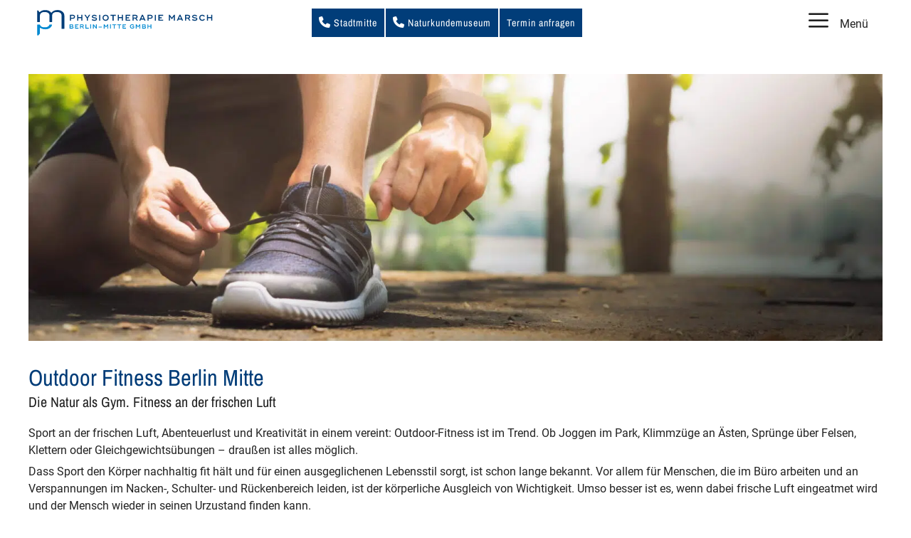

--- FILE ---
content_type: text/html; charset=UTF-8
request_url: https://www.physiotherapie-berlinmitte.de/personal-training-in-berlin-mitte/outdoor-fitness/
body_size: 37580
content:
<!DOCTYPE html>
<html lang="de-DE">
<head><meta charset="UTF-8"><script>if(navigator.userAgent.match(/MSIE|Internet Explorer/i)||navigator.userAgent.match(/Trident\/7\..*?rv:11/i)){var href=document.location.href;if(!href.match(/[?&]nowprocket/)){if(href.indexOf("?")==-1){if(href.indexOf("#")==-1){document.location.href=href+"?nowprocket=1"}else{document.location.href=href.replace("#","?nowprocket=1#")}}else{if(href.indexOf("#")==-1){document.location.href=href+"&nowprocket=1"}else{document.location.href=href.replace("#","&nowprocket=1#")}}}}</script><script>(()=>{class RocketLazyLoadScripts{constructor(){this.v="2.0.4",this.userEvents=["keydown","keyup","mousedown","mouseup","mousemove","mouseover","mouseout","touchmove","touchstart","touchend","touchcancel","wheel","click","dblclick","input"],this.attributeEvents=["onblur","onclick","oncontextmenu","ondblclick","onfocus","onmousedown","onmouseenter","onmouseleave","onmousemove","onmouseout","onmouseover","onmouseup","onmousewheel","onscroll","onsubmit"]}async t(){this.i(),this.o(),/iP(ad|hone)/.test(navigator.userAgent)&&this.h(),this.u(),this.l(this),this.m(),this.k(this),this.p(this),this._(),await Promise.all([this.R(),this.L()]),this.lastBreath=Date.now(),this.S(this),this.P(),this.D(),this.O(),this.M(),await this.C(this.delayedScripts.normal),await this.C(this.delayedScripts.defer),await this.C(this.delayedScripts.async),await this.T(),await this.F(),await this.j(),await this.A(),window.dispatchEvent(new Event("rocket-allScriptsLoaded")),this.everythingLoaded=!0,this.lastTouchEnd&&await new Promise(t=>setTimeout(t,500-Date.now()+this.lastTouchEnd)),this.I(),this.H(),this.U(),this.W()}i(){this.CSPIssue=sessionStorage.getItem("rocketCSPIssue"),document.addEventListener("securitypolicyviolation",t=>{this.CSPIssue||"script-src-elem"!==t.violatedDirective||"data"!==t.blockedURI||(this.CSPIssue=!0,sessionStorage.setItem("rocketCSPIssue",!0))},{isRocket:!0})}o(){window.addEventListener("pageshow",t=>{this.persisted=t.persisted,this.realWindowLoadedFired=!0},{isRocket:!0}),window.addEventListener("pagehide",()=>{this.onFirstUserAction=null},{isRocket:!0})}h(){let t;function e(e){t=e}window.addEventListener("touchstart",e,{isRocket:!0}),window.addEventListener("touchend",function i(o){o.changedTouches[0]&&t.changedTouches[0]&&Math.abs(o.changedTouches[0].pageX-t.changedTouches[0].pageX)<10&&Math.abs(o.changedTouches[0].pageY-t.changedTouches[0].pageY)<10&&o.timeStamp-t.timeStamp<200&&(window.removeEventListener("touchstart",e,{isRocket:!0}),window.removeEventListener("touchend",i,{isRocket:!0}),"INPUT"===o.target.tagName&&"text"===o.target.type||(o.target.dispatchEvent(new TouchEvent("touchend",{target:o.target,bubbles:!0})),o.target.dispatchEvent(new MouseEvent("mouseover",{target:o.target,bubbles:!0})),o.target.dispatchEvent(new PointerEvent("click",{target:o.target,bubbles:!0,cancelable:!0,detail:1,clientX:o.changedTouches[0].clientX,clientY:o.changedTouches[0].clientY})),event.preventDefault()))},{isRocket:!0})}q(t){this.userActionTriggered||("mousemove"!==t.type||this.firstMousemoveIgnored?"keyup"===t.type||"mouseover"===t.type||"mouseout"===t.type||(this.userActionTriggered=!0,this.onFirstUserAction&&this.onFirstUserAction()):this.firstMousemoveIgnored=!0),"click"===t.type&&t.preventDefault(),t.stopPropagation(),t.stopImmediatePropagation(),"touchstart"===this.lastEvent&&"touchend"===t.type&&(this.lastTouchEnd=Date.now()),"click"===t.type&&(this.lastTouchEnd=0),this.lastEvent=t.type,t.composedPath&&t.composedPath()[0].getRootNode()instanceof ShadowRoot&&(t.rocketTarget=t.composedPath()[0]),this.savedUserEvents.push(t)}u(){this.savedUserEvents=[],this.userEventHandler=this.q.bind(this),this.userEvents.forEach(t=>window.addEventListener(t,this.userEventHandler,{passive:!1,isRocket:!0})),document.addEventListener("visibilitychange",this.userEventHandler,{isRocket:!0})}U(){this.userEvents.forEach(t=>window.removeEventListener(t,this.userEventHandler,{passive:!1,isRocket:!0})),document.removeEventListener("visibilitychange",this.userEventHandler,{isRocket:!0}),this.savedUserEvents.forEach(t=>{(t.rocketTarget||t.target).dispatchEvent(new window[t.constructor.name](t.type,t))})}m(){const t="return false",e=Array.from(this.attributeEvents,t=>"data-rocket-"+t),i="["+this.attributeEvents.join("],[")+"]",o="[data-rocket-"+this.attributeEvents.join("],[data-rocket-")+"]",s=(e,i,o)=>{o&&o!==t&&(e.setAttribute("data-rocket-"+i,o),e["rocket"+i]=new Function("event",o),e.setAttribute(i,t))};new MutationObserver(t=>{for(const n of t)"attributes"===n.type&&(n.attributeName.startsWith("data-rocket-")||this.everythingLoaded?n.attributeName.startsWith("data-rocket-")&&this.everythingLoaded&&this.N(n.target,n.attributeName.substring(12)):s(n.target,n.attributeName,n.target.getAttribute(n.attributeName))),"childList"===n.type&&n.addedNodes.forEach(t=>{if(t.nodeType===Node.ELEMENT_NODE)if(this.everythingLoaded)for(const i of[t,...t.querySelectorAll(o)])for(const t of i.getAttributeNames())e.includes(t)&&this.N(i,t.substring(12));else for(const e of[t,...t.querySelectorAll(i)])for(const t of e.getAttributeNames())this.attributeEvents.includes(t)&&s(e,t,e.getAttribute(t))})}).observe(document,{subtree:!0,childList:!0,attributeFilter:[...this.attributeEvents,...e]})}I(){this.attributeEvents.forEach(t=>{document.querySelectorAll("[data-rocket-"+t+"]").forEach(e=>{this.N(e,t)})})}N(t,e){const i=t.getAttribute("data-rocket-"+e);i&&(t.setAttribute(e,i),t.removeAttribute("data-rocket-"+e))}k(t){Object.defineProperty(HTMLElement.prototype,"onclick",{get(){return this.rocketonclick||null},set(e){this.rocketonclick=e,this.setAttribute(t.everythingLoaded?"onclick":"data-rocket-onclick","this.rocketonclick(event)")}})}S(t){function e(e,i){let o=e[i];e[i]=null,Object.defineProperty(e,i,{get:()=>o,set(s){t.everythingLoaded?o=s:e["rocket"+i]=o=s}})}e(document,"onreadystatechange"),e(window,"onload"),e(window,"onpageshow");try{Object.defineProperty(document,"readyState",{get:()=>t.rocketReadyState,set(e){t.rocketReadyState=e},configurable:!0}),document.readyState="loading"}catch(t){console.log("WPRocket DJE readyState conflict, bypassing")}}l(t){this.originalAddEventListener=EventTarget.prototype.addEventListener,this.originalRemoveEventListener=EventTarget.prototype.removeEventListener,this.savedEventListeners=[],EventTarget.prototype.addEventListener=function(e,i,o){o&&o.isRocket||!t.B(e,this)&&!t.userEvents.includes(e)||t.B(e,this)&&!t.userActionTriggered||e.startsWith("rocket-")||t.everythingLoaded?t.originalAddEventListener.call(this,e,i,o):(t.savedEventListeners.push({target:this,remove:!1,type:e,func:i,options:o}),"mouseenter"!==e&&"mouseleave"!==e||t.originalAddEventListener.call(this,e,t.savedUserEvents.push,o))},EventTarget.prototype.removeEventListener=function(e,i,o){o&&o.isRocket||!t.B(e,this)&&!t.userEvents.includes(e)||t.B(e,this)&&!t.userActionTriggered||e.startsWith("rocket-")||t.everythingLoaded?t.originalRemoveEventListener.call(this,e,i,o):t.savedEventListeners.push({target:this,remove:!0,type:e,func:i,options:o})}}J(t,e){this.savedEventListeners=this.savedEventListeners.filter(i=>{let o=i.type,s=i.target||window;return e!==o||t!==s||(this.B(o,s)&&(i.type="rocket-"+o),this.$(i),!1)})}H(){EventTarget.prototype.addEventListener=this.originalAddEventListener,EventTarget.prototype.removeEventListener=this.originalRemoveEventListener,this.savedEventListeners.forEach(t=>this.$(t))}$(t){t.remove?this.originalRemoveEventListener.call(t.target,t.type,t.func,t.options):this.originalAddEventListener.call(t.target,t.type,t.func,t.options)}p(t){let e;function i(e){return t.everythingLoaded?e:e.split(" ").map(t=>"load"===t||t.startsWith("load.")?"rocket-jquery-load":t).join(" ")}function o(o){function s(e){const s=o.fn[e];o.fn[e]=o.fn.init.prototype[e]=function(){return this[0]===window&&t.userActionTriggered&&("string"==typeof arguments[0]||arguments[0]instanceof String?arguments[0]=i(arguments[0]):"object"==typeof arguments[0]&&Object.keys(arguments[0]).forEach(t=>{const e=arguments[0][t];delete arguments[0][t],arguments[0][i(t)]=e})),s.apply(this,arguments),this}}if(o&&o.fn&&!t.allJQueries.includes(o)){const e={DOMContentLoaded:[],"rocket-DOMContentLoaded":[]};for(const t in e)document.addEventListener(t,()=>{e[t].forEach(t=>t())},{isRocket:!0});o.fn.ready=o.fn.init.prototype.ready=function(i){function s(){parseInt(o.fn.jquery)>2?setTimeout(()=>i.bind(document)(o)):i.bind(document)(o)}return"function"==typeof i&&(t.realDomReadyFired?!t.userActionTriggered||t.fauxDomReadyFired?s():e["rocket-DOMContentLoaded"].push(s):e.DOMContentLoaded.push(s)),o([])},s("on"),s("one"),s("off"),t.allJQueries.push(o)}e=o}t.allJQueries=[],o(window.jQuery),Object.defineProperty(window,"jQuery",{get:()=>e,set(t){o(t)}})}P(){const t=new Map;document.write=document.writeln=function(e){const i=document.currentScript,o=document.createRange(),s=i.parentElement;let n=t.get(i);void 0===n&&(n=i.nextSibling,t.set(i,n));const c=document.createDocumentFragment();o.setStart(c,0),c.appendChild(o.createContextualFragment(e)),s.insertBefore(c,n)}}async R(){return new Promise(t=>{this.userActionTriggered?t():this.onFirstUserAction=t})}async L(){return new Promise(t=>{document.addEventListener("DOMContentLoaded",()=>{this.realDomReadyFired=!0,t()},{isRocket:!0})})}async j(){return this.realWindowLoadedFired?Promise.resolve():new Promise(t=>{window.addEventListener("load",t,{isRocket:!0})})}M(){this.pendingScripts=[];this.scriptsMutationObserver=new MutationObserver(t=>{for(const e of t)e.addedNodes.forEach(t=>{"SCRIPT"!==t.tagName||t.noModule||t.isWPRocket||this.pendingScripts.push({script:t,promise:new Promise(e=>{const i=()=>{const i=this.pendingScripts.findIndex(e=>e.script===t);i>=0&&this.pendingScripts.splice(i,1),e()};t.addEventListener("load",i,{isRocket:!0}),t.addEventListener("error",i,{isRocket:!0}),setTimeout(i,1e3)})})})}),this.scriptsMutationObserver.observe(document,{childList:!0,subtree:!0})}async F(){await this.X(),this.pendingScripts.length?(await this.pendingScripts[0].promise,await this.F()):this.scriptsMutationObserver.disconnect()}D(){this.delayedScripts={normal:[],async:[],defer:[]},document.querySelectorAll("script[type$=rocketlazyloadscript]").forEach(t=>{t.hasAttribute("data-rocket-src")?t.hasAttribute("async")&&!1!==t.async?this.delayedScripts.async.push(t):t.hasAttribute("defer")&&!1!==t.defer||"module"===t.getAttribute("data-rocket-type")?this.delayedScripts.defer.push(t):this.delayedScripts.normal.push(t):this.delayedScripts.normal.push(t)})}async _(){await this.L();let t=[];document.querySelectorAll("script[type$=rocketlazyloadscript][data-rocket-src]").forEach(e=>{let i=e.getAttribute("data-rocket-src");if(i&&!i.startsWith("data:")){i.startsWith("//")&&(i=location.protocol+i);try{const o=new URL(i).origin;o!==location.origin&&t.push({src:o,crossOrigin:e.crossOrigin||"module"===e.getAttribute("data-rocket-type")})}catch(t){}}}),t=[...new Map(t.map(t=>[JSON.stringify(t),t])).values()],this.Y(t,"preconnect")}async G(t){if(await this.K(),!0!==t.noModule||!("noModule"in HTMLScriptElement.prototype))return new Promise(e=>{let i;function o(){(i||t).setAttribute("data-rocket-status","executed"),e()}try{if(navigator.userAgent.includes("Firefox/")||""===navigator.vendor||this.CSPIssue)i=document.createElement("script"),[...t.attributes].forEach(t=>{let e=t.nodeName;"type"!==e&&("data-rocket-type"===e&&(e="type"),"data-rocket-src"===e&&(e="src"),i.setAttribute(e,t.nodeValue))}),t.text&&(i.text=t.text),t.nonce&&(i.nonce=t.nonce),i.hasAttribute("src")?(i.addEventListener("load",o,{isRocket:!0}),i.addEventListener("error",()=>{i.setAttribute("data-rocket-status","failed-network"),e()},{isRocket:!0}),setTimeout(()=>{i.isConnected||e()},1)):(i.text=t.text,o()),i.isWPRocket=!0,t.parentNode.replaceChild(i,t);else{const i=t.getAttribute("data-rocket-type"),s=t.getAttribute("data-rocket-src");i?(t.type=i,t.removeAttribute("data-rocket-type")):t.removeAttribute("type"),t.addEventListener("load",o,{isRocket:!0}),t.addEventListener("error",i=>{this.CSPIssue&&i.target.src.startsWith("data:")?(console.log("WPRocket: CSP fallback activated"),t.removeAttribute("src"),this.G(t).then(e)):(t.setAttribute("data-rocket-status","failed-network"),e())},{isRocket:!0}),s?(t.fetchPriority="high",t.removeAttribute("data-rocket-src"),t.src=s):t.src="data:text/javascript;base64,"+window.btoa(unescape(encodeURIComponent(t.text)))}}catch(i){t.setAttribute("data-rocket-status","failed-transform"),e()}});t.setAttribute("data-rocket-status","skipped")}async C(t){const e=t.shift();return e?(e.isConnected&&await this.G(e),this.C(t)):Promise.resolve()}O(){this.Y([...this.delayedScripts.normal,...this.delayedScripts.defer,...this.delayedScripts.async],"preload")}Y(t,e){this.trash=this.trash||[];let i=!0;var o=document.createDocumentFragment();t.forEach(t=>{const s=t.getAttribute&&t.getAttribute("data-rocket-src")||t.src;if(s&&!s.startsWith("data:")){const n=document.createElement("link");n.href=s,n.rel=e,"preconnect"!==e&&(n.as="script",n.fetchPriority=i?"high":"low"),t.getAttribute&&"module"===t.getAttribute("data-rocket-type")&&(n.crossOrigin=!0),t.crossOrigin&&(n.crossOrigin=t.crossOrigin),t.integrity&&(n.integrity=t.integrity),t.nonce&&(n.nonce=t.nonce),o.appendChild(n),this.trash.push(n),i=!1}}),document.head.appendChild(o)}W(){this.trash.forEach(t=>t.remove())}async T(){try{document.readyState="interactive"}catch(t){}this.fauxDomReadyFired=!0;try{await this.K(),this.J(document,"readystatechange"),document.dispatchEvent(new Event("rocket-readystatechange")),await this.K(),document.rocketonreadystatechange&&document.rocketonreadystatechange(),await this.K(),this.J(document,"DOMContentLoaded"),document.dispatchEvent(new Event("rocket-DOMContentLoaded")),await this.K(),this.J(window,"DOMContentLoaded"),window.dispatchEvent(new Event("rocket-DOMContentLoaded"))}catch(t){console.error(t)}}async A(){try{document.readyState="complete"}catch(t){}try{await this.K(),this.J(document,"readystatechange"),document.dispatchEvent(new Event("rocket-readystatechange")),await this.K(),document.rocketonreadystatechange&&document.rocketonreadystatechange(),await this.K(),this.J(window,"load"),window.dispatchEvent(new Event("rocket-load")),await this.K(),window.rocketonload&&window.rocketonload(),await this.K(),this.allJQueries.forEach(t=>t(window).trigger("rocket-jquery-load")),await this.K(),this.J(window,"pageshow");const t=new Event("rocket-pageshow");t.persisted=this.persisted,window.dispatchEvent(t),await this.K(),window.rocketonpageshow&&window.rocketonpageshow({persisted:this.persisted})}catch(t){console.error(t)}}async K(){Date.now()-this.lastBreath>45&&(await this.X(),this.lastBreath=Date.now())}async X(){return document.hidden?new Promise(t=>setTimeout(t)):new Promise(t=>requestAnimationFrame(t))}B(t,e){return e===document&&"readystatechange"===t||(e===document&&"DOMContentLoaded"===t||(e===window&&"DOMContentLoaded"===t||(e===window&&"load"===t||e===window&&"pageshow"===t)))}static run(){(new RocketLazyLoadScripts).t()}}RocketLazyLoadScripts.run()})();</script>
	
	<title>Outdoor Fitness | Physiotherapie Berlin Mitte GmbH</title>
<style id="wpr-usedcss">img:is([sizes=auto i],[sizes^="auto," i]){contain-intrinsic-size:3000px 1500px}.uc-social-embedding{background:#ececec;border:1px solid #dadada;padding:6px 22px;border-radius:6px;color:#909090;margin:10px;font-weight:200;font-size:14px;cursor:pointer}.not-existing-service{display:none}.uc-social-embedding .description-text{margin:0;margin-bottom:12px;line-height:1.5;font-family:BlinkMacSystemFont,-apple-system,'Segoe UI',Roboto,Oxygen-Sans,Ubuntu,Cantarell,'Fira Sans','Droid Sans','Helvetica Neue',Helvetica,Arial,sans-serif,BlinkMacSystemFont,-apple-system,'Segoe UI',Roboto,Oxygen-Sans,Ubuntu,Cantarell,'Fira Sans','Droid Sans','Helvetica Neue',Helvetica,Arial,sans-serif;font-size:14px}.consent-not-exists .description-text{display:none;color:#595959}.consent-not-exists .not-existing-service{display:inline}.consent-not-exists .uc-embedding-buttons{display:none}.uc-embedding-buttons{display:-webkit-box;display:-ms-flexbox;display:flex;justify-content:center;flex-wrap:wrap}.uc-embedding-container-rtl{direction:rtl}.uc-embedding-container{min-height:320px;max-height:500px;max-width:100%;width:100%;height:100%;font-size:0;position:relative;overflow:hidden;background:0 0;white-space:normal}.uc-embedding-wrapper{width:372px;max-width:calc(100% - 70px);max-height:calc(100% - 35px);background:#fff;border-radius:8px;box-shadow:0 3px 6px rgba(0,0,0,.5);position:absolute;padding:12px 24px;top:50%;left:50%;text-align:center;font-size:14px;line-height:1.5;transform:translateX(-50%) translateY(-50%);display:-webkit-box;display:-ms-flexbox;display:flex;flex-direction:column;overflow:auto;font-family:BlinkMacSystemFont,-apple-system,'Segoe UI',Roboto,Oxygen-Sans,Ubuntu,Cantarell,'Fira Sans','Droid Sans','Helvetica Neue',Helvetica,Arial,sans-serif,BlinkMacSystemFont,-apple-system,'Segoe UI',Roboto,Oxygen-Sans,Ubuntu,Cantarell,'Fira Sans','Droid Sans','Helvetica Neue',Helvetica,Arial,sans-serif}.uc-embedding-wrapper h3{line-height:1.33;font-size:18px;font-weight:700;margin:12px auto;color:#303030}.uc-embedding-more-info{cursor:pointer;border:none;box-shadow:none;font-size:14px;font-weight:700;display:inline-block;height:40px;border-radius:4px;padding:0;background:#f5f5f5;width:174px;margin:6px 12px 6px 0}.uc-embedding-accept{cursor:pointer;border:none;box-shadow:none;font-size:14px;font-weight:700;display:inline-block;height:40px;padding:0;border-radius:4px;background:#0045a5;color:#fff;width:174px;margin:6px 12px 6px 0}.uc-text-embedding{font-family:BlinkMacSystemFont,-apple-system,'Segoe UI',Roboto,Oxygen-Sans,Ubuntu,Cantarell,'Fira Sans','Droid Sans','Helvetica Neue',Helvetica,Arial,sans-serif,BlinkMacSystemFont,-apple-system,'Segoe UI',Roboto,Oxygen-Sans,Ubuntu,Cantarell,'Fira Sans','Droid Sans','Helvetica Neue',Helvetica,Arial,sans-serif;font-size:14px}.uc-text-embedding-inline-button{text-decoration:underline;cursor:pointer;display:inline-block;padding:0;margin:0;background:inherit;font-family:BlinkMacSystemFont,-apple-system,'Segoe UI',Roboto,Oxygen-Sans,Ubuntu,Cantarell,'Fira Sans','Droid Sans','Helvetica Neue',Helvetica,Arial,sans-serif,BlinkMacSystemFont,-apple-system,'Segoe UI',Roboto,Oxygen-Sans,Ubuntu,Cantarell,'Fira Sans','Droid Sans','Helvetica Neue',Helvetica,Arial,sans-serif;font-size:14px;color:#0045a5;border:0}a.uc-embedding-powered-by{color:#333}img.emoji{display:inline!important;border:none!important;box-shadow:none!important;height:1em!important;width:1em!important;margin:0 .07em!important;vertical-align:-.1em!important;background:0 0!important;padding:0!important}:where(.wp-block-button__link){border-radius:9999px;box-shadow:none;padding:calc(.667em + 2px) calc(1.333em + 2px);text-decoration:none}:root :where(.wp-block-button .wp-block-button__link.is-style-outline),:root :where(.wp-block-button.is-style-outline>.wp-block-button__link){border:2px solid;padding:.667em 1.333em}:root :where(.wp-block-button .wp-block-button__link.is-style-outline:not(.has-text-color)),:root :where(.wp-block-button.is-style-outline>.wp-block-button__link:not(.has-text-color)){color:currentColor}:root :where(.wp-block-button .wp-block-button__link.is-style-outline:not(.has-background)),:root :where(.wp-block-button.is-style-outline>.wp-block-button__link:not(.has-background)){background-color:initial;background-image:none}:where(.wp-block-calendar table:not(.has-background) th){background:#ddd}:where(.wp-block-columns){margin-bottom:1.75em}:where(.wp-block-columns.has-background){padding:1.25em 2.375em}:where(.wp-block-post-comments input[type=submit]){border:none}:where(.wp-block-cover-image:not(.has-text-color)),:where(.wp-block-cover:not(.has-text-color)){color:#fff}:where(.wp-block-cover-image.is-light:not(.has-text-color)),:where(.wp-block-cover.is-light:not(.has-text-color)){color:#000}:root :where(.wp-block-cover h1:not(.has-text-color)),:root :where(.wp-block-cover h2:not(.has-text-color)),:root :where(.wp-block-cover h3:not(.has-text-color)),:root :where(.wp-block-cover h4:not(.has-text-color)),:root :where(.wp-block-cover h5:not(.has-text-color)),:root :where(.wp-block-cover h6:not(.has-text-color)),:root :where(.wp-block-cover p:not(.has-text-color)){color:inherit}:where(.wp-block-file){margin-bottom:1.5em}:where(.wp-block-file__button){border-radius:2em;display:inline-block;padding:.5em 1em}:where(.wp-block-file__button):is(a):active,:where(.wp-block-file__button):is(a):focus,:where(.wp-block-file__button):is(a):hover,:where(.wp-block-file__button):is(a):visited{box-shadow:none;color:#fff;opacity:.85;text-decoration:none}:where(.wp-block-group.wp-block-group-is-layout-constrained){position:relative}.wp-block-image>a,.wp-block-image>figure>a{display:inline-block}.wp-block-image img{box-sizing:border-box;height:auto;max-width:100%;vertical-align:bottom}@media not (prefers-reduced-motion){.wp-block-image img.hide{visibility:hidden}.wp-block-image img.show{animation:.4s show-content-image}}.wp-block-image[style*=border-radius] img,.wp-block-image[style*=border-radius]>a{border-radius:inherit}.wp-block-image.alignfull>a{width:100%}.wp-block-image.alignfull img{height:auto;width:100%}.wp-block-image :where(figcaption){margin-bottom:1em;margin-top:.5em}:root :where(.wp-block-image.is-style-rounded img,.wp-block-image .is-style-rounded img){border-radius:9999px}.wp-block-image figure{margin:0}@keyframes show-content-image{0%{visibility:hidden}99%{visibility:hidden}to{visibility:visible}}:where(.wp-block-latest-comments:not([style*=line-height] .wp-block-latest-comments__comment)){line-height:1.1}:where(.wp-block-latest-comments:not([style*=line-height] .wp-block-latest-comments__comment-excerpt p)){line-height:1.8}:root :where(.wp-block-latest-posts.is-grid){padding:0}:root :where(.wp-block-latest-posts.wp-block-latest-posts__list){padding-left:0}ul{box-sizing:border-box}:root :where(.wp-block-list.has-background){padding:1.25em 2.375em}:where(.wp-block-navigation.has-background .wp-block-navigation-item a:not(.wp-element-button)),:where(.wp-block-navigation.has-background .wp-block-navigation-submenu a:not(.wp-element-button)){padding:.5em 1em}:where(.wp-block-navigation .wp-block-navigation__submenu-container .wp-block-navigation-item a:not(.wp-element-button)),:where(.wp-block-navigation .wp-block-navigation__submenu-container .wp-block-navigation-submenu a:not(.wp-element-button)),:where(.wp-block-navigation .wp-block-navigation__submenu-container .wp-block-navigation-submenu button.wp-block-navigation-item__content),:where(.wp-block-navigation .wp-block-navigation__submenu-container .wp-block-pages-list__item button.wp-block-navigation-item__content){padding:.5em 1em}:root :where(p.has-background){padding:1.25em 2.375em}:where(p.has-text-color:not(.has-link-color)) a{color:inherit}:where(.wp-block-post-comments-form) input:not([type=submit]),:where(.wp-block-post-comments-form) textarea{border:1px solid #949494;font-family:inherit;font-size:1em}:where(.wp-block-post-comments-form) input:where(:not([type=submit]):not([type=checkbox])),:where(.wp-block-post-comments-form) textarea{padding:calc(.667em + 2px)}:where(.wp-block-post-excerpt){box-sizing:border-box;margin-bottom:var(--wp--style--block-gap);margin-top:var(--wp--style--block-gap)}:where(.wp-block-preformatted.has-background){padding:1.25em 2.375em}:where(.wp-block-search__button){border:1px solid #ccc;padding:6px 10px}:where(.wp-block-search__input){font-family:inherit;font-size:inherit;font-style:inherit;font-weight:inherit;letter-spacing:inherit;line-height:inherit;text-transform:inherit}:where(.wp-block-search__button-inside .wp-block-search__inside-wrapper){border:1px solid #949494;box-sizing:border-box;padding:4px}:where(.wp-block-search__button-inside .wp-block-search__inside-wrapper) .wp-block-search__input{border:none;border-radius:0;padding:0 4px}:where(.wp-block-search__button-inside .wp-block-search__inside-wrapper) .wp-block-search__input:focus{outline:0}:where(.wp-block-search__button-inside .wp-block-search__inside-wrapper) :where(.wp-block-search__button){padding:4px 8px}:root :where(.wp-block-separator.is-style-dots){height:auto;line-height:1;text-align:center}:root :where(.wp-block-separator.is-style-dots):before{color:currentColor;content:"···";font-family:serif;font-size:1.5em;letter-spacing:2em;padding-left:2em}:root :where(.wp-block-site-logo.is-style-rounded){border-radius:9999px}:where(.wp-block-social-links:not(.is-style-logos-only)) .wp-social-link{background-color:#f0f0f0;color:#444}:where(.wp-block-social-links:not(.is-style-logos-only)) .wp-social-link-amazon{background-color:#f90;color:#fff}:where(.wp-block-social-links:not(.is-style-logos-only)) .wp-social-link-bandcamp{background-color:#1ea0c3;color:#fff}:where(.wp-block-social-links:not(.is-style-logos-only)) .wp-social-link-behance{background-color:#0757fe;color:#fff}:where(.wp-block-social-links:not(.is-style-logos-only)) .wp-social-link-bluesky{background-color:#0a7aff;color:#fff}:where(.wp-block-social-links:not(.is-style-logos-only)) .wp-social-link-codepen{background-color:#1e1f26;color:#fff}:where(.wp-block-social-links:not(.is-style-logos-only)) .wp-social-link-deviantart{background-color:#02e49b;color:#fff}:where(.wp-block-social-links:not(.is-style-logos-only)) .wp-social-link-discord{background-color:#5865f2;color:#fff}:where(.wp-block-social-links:not(.is-style-logos-only)) .wp-social-link-dribbble{background-color:#e94c89;color:#fff}:where(.wp-block-social-links:not(.is-style-logos-only)) .wp-social-link-dropbox{background-color:#4280ff;color:#fff}:where(.wp-block-social-links:not(.is-style-logos-only)) .wp-social-link-etsy{background-color:#f45800;color:#fff}:where(.wp-block-social-links:not(.is-style-logos-only)) .wp-social-link-facebook{background-color:#0866ff;color:#fff}:where(.wp-block-social-links:not(.is-style-logos-only)) .wp-social-link-fivehundredpx{background-color:#000;color:#fff}:where(.wp-block-social-links:not(.is-style-logos-only)) .wp-social-link-flickr{background-color:#0461dd;color:#fff}:where(.wp-block-social-links:not(.is-style-logos-only)) .wp-social-link-foursquare{background-color:#e65678;color:#fff}:where(.wp-block-social-links:not(.is-style-logos-only)) .wp-social-link-github{background-color:#24292d;color:#fff}:where(.wp-block-social-links:not(.is-style-logos-only)) .wp-social-link-goodreads{background-color:#eceadd;color:#382110}:where(.wp-block-social-links:not(.is-style-logos-only)) .wp-social-link-google{background-color:#ea4434;color:#fff}:where(.wp-block-social-links:not(.is-style-logos-only)) .wp-social-link-gravatar{background-color:#1d4fc4;color:#fff}:where(.wp-block-social-links:not(.is-style-logos-only)) .wp-social-link-instagram{background-color:#f00075;color:#fff}:where(.wp-block-social-links:not(.is-style-logos-only)) .wp-social-link-lastfm{background-color:#e21b24;color:#fff}:where(.wp-block-social-links:not(.is-style-logos-only)) .wp-social-link-linkedin{background-color:#0d66c2;color:#fff}:where(.wp-block-social-links:not(.is-style-logos-only)) .wp-social-link-mastodon{background-color:#3288d4;color:#fff}:where(.wp-block-social-links:not(.is-style-logos-only)) .wp-social-link-medium{background-color:#000;color:#fff}:where(.wp-block-social-links:not(.is-style-logos-only)) .wp-social-link-meetup{background-color:#f6405f;color:#fff}:where(.wp-block-social-links:not(.is-style-logos-only)) .wp-social-link-patreon{background-color:#000;color:#fff}:where(.wp-block-social-links:not(.is-style-logos-only)) .wp-social-link-pinterest{background-color:#e60122;color:#fff}:where(.wp-block-social-links:not(.is-style-logos-only)) .wp-social-link-pocket{background-color:#ef4155;color:#fff}:where(.wp-block-social-links:not(.is-style-logos-only)) .wp-social-link-reddit{background-color:#ff4500;color:#fff}:where(.wp-block-social-links:not(.is-style-logos-only)) .wp-social-link-skype{background-color:#0478d7;color:#fff}:where(.wp-block-social-links:not(.is-style-logos-only)) .wp-social-link-snapchat{background-color:#fefc00;color:#fff;stroke:#000}:where(.wp-block-social-links:not(.is-style-logos-only)) .wp-social-link-soundcloud{background-color:#ff5600;color:#fff}:where(.wp-block-social-links:not(.is-style-logos-only)) .wp-social-link-spotify{background-color:#1bd760;color:#fff}:where(.wp-block-social-links:not(.is-style-logos-only)) .wp-social-link-telegram{background-color:#2aabee;color:#fff}:where(.wp-block-social-links:not(.is-style-logos-only)) .wp-social-link-threads{background-color:#000;color:#fff}:where(.wp-block-social-links:not(.is-style-logos-only)) .wp-social-link-tiktok{background-color:#000;color:#fff}:where(.wp-block-social-links:not(.is-style-logos-only)) .wp-social-link-tumblr{background-color:#011835;color:#fff}:where(.wp-block-social-links:not(.is-style-logos-only)) .wp-social-link-twitch{background-color:#6440a4;color:#fff}:where(.wp-block-social-links:not(.is-style-logos-only)) .wp-social-link-twitter{background-color:#1da1f2;color:#fff}:where(.wp-block-social-links:not(.is-style-logos-only)) .wp-social-link-vimeo{background-color:#1eb7ea;color:#fff}:where(.wp-block-social-links:not(.is-style-logos-only)) .wp-social-link-vk{background-color:#4680c2;color:#fff}:where(.wp-block-social-links:not(.is-style-logos-only)) .wp-social-link-wordpress{background-color:#3499cd;color:#fff}:where(.wp-block-social-links:not(.is-style-logos-only)) .wp-social-link-whatsapp{background-color:#25d366;color:#fff}:where(.wp-block-social-links:not(.is-style-logos-only)) .wp-social-link-x{background-color:#000;color:#fff}:where(.wp-block-social-links:not(.is-style-logos-only)) .wp-social-link-yelp{background-color:#d32422;color:#fff}:where(.wp-block-social-links:not(.is-style-logos-only)) .wp-social-link-youtube{background-color:red;color:#fff}:where(.wp-block-social-links.is-style-logos-only) .wp-social-link{background:0 0}:where(.wp-block-social-links.is-style-logos-only) .wp-social-link svg{height:1.25em;width:1.25em}:where(.wp-block-social-links.is-style-logos-only) .wp-social-link-amazon{color:#f90}:where(.wp-block-social-links.is-style-logos-only) .wp-social-link-bandcamp{color:#1ea0c3}:where(.wp-block-social-links.is-style-logos-only) .wp-social-link-behance{color:#0757fe}:where(.wp-block-social-links.is-style-logos-only) .wp-social-link-bluesky{color:#0a7aff}:where(.wp-block-social-links.is-style-logos-only) .wp-social-link-codepen{color:#1e1f26}:where(.wp-block-social-links.is-style-logos-only) .wp-social-link-deviantart{color:#02e49b}:where(.wp-block-social-links.is-style-logos-only) .wp-social-link-discord{color:#5865f2}:where(.wp-block-social-links.is-style-logos-only) .wp-social-link-dribbble{color:#e94c89}:where(.wp-block-social-links.is-style-logos-only) .wp-social-link-dropbox{color:#4280ff}:where(.wp-block-social-links.is-style-logos-only) .wp-social-link-etsy{color:#f45800}:where(.wp-block-social-links.is-style-logos-only) .wp-social-link-facebook{color:#0866ff}:where(.wp-block-social-links.is-style-logos-only) .wp-social-link-fivehundredpx{color:#000}:where(.wp-block-social-links.is-style-logos-only) .wp-social-link-flickr{color:#0461dd}:where(.wp-block-social-links.is-style-logos-only) .wp-social-link-foursquare{color:#e65678}:where(.wp-block-social-links.is-style-logos-only) .wp-social-link-github{color:#24292d}:where(.wp-block-social-links.is-style-logos-only) .wp-social-link-goodreads{color:#382110}:where(.wp-block-social-links.is-style-logos-only) .wp-social-link-google{color:#ea4434}:where(.wp-block-social-links.is-style-logos-only) .wp-social-link-gravatar{color:#1d4fc4}:where(.wp-block-social-links.is-style-logos-only) .wp-social-link-instagram{color:#f00075}:where(.wp-block-social-links.is-style-logos-only) .wp-social-link-lastfm{color:#e21b24}:where(.wp-block-social-links.is-style-logos-only) .wp-social-link-linkedin{color:#0d66c2}:where(.wp-block-social-links.is-style-logos-only) .wp-social-link-mastodon{color:#3288d4}:where(.wp-block-social-links.is-style-logos-only) .wp-social-link-medium{color:#000}:where(.wp-block-social-links.is-style-logos-only) .wp-social-link-meetup{color:#f6405f}:where(.wp-block-social-links.is-style-logos-only) .wp-social-link-patreon{color:#000}:where(.wp-block-social-links.is-style-logos-only) .wp-social-link-pinterest{color:#e60122}:where(.wp-block-social-links.is-style-logos-only) .wp-social-link-pocket{color:#ef4155}:where(.wp-block-social-links.is-style-logos-only) .wp-social-link-reddit{color:#ff4500}:where(.wp-block-social-links.is-style-logos-only) .wp-social-link-skype{color:#0478d7}:where(.wp-block-social-links.is-style-logos-only) .wp-social-link-snapchat{color:#fff;stroke:#000}:where(.wp-block-social-links.is-style-logos-only) .wp-social-link-soundcloud{color:#ff5600}:where(.wp-block-social-links.is-style-logos-only) .wp-social-link-spotify{color:#1bd760}:where(.wp-block-social-links.is-style-logos-only) .wp-social-link-telegram{color:#2aabee}:where(.wp-block-social-links.is-style-logos-only) .wp-social-link-threads{color:#000}:where(.wp-block-social-links.is-style-logos-only) .wp-social-link-tiktok{color:#000}:where(.wp-block-social-links.is-style-logos-only) .wp-social-link-tumblr{color:#011835}:where(.wp-block-social-links.is-style-logos-only) .wp-social-link-twitch{color:#6440a4}:where(.wp-block-social-links.is-style-logos-only) .wp-social-link-twitter{color:#1da1f2}:where(.wp-block-social-links.is-style-logos-only) .wp-social-link-vimeo{color:#1eb7ea}:where(.wp-block-social-links.is-style-logos-only) .wp-social-link-vk{color:#4680c2}:where(.wp-block-social-links.is-style-logos-only) .wp-social-link-whatsapp{color:#25d366}:where(.wp-block-social-links.is-style-logos-only) .wp-social-link-wordpress{color:#3499cd}:where(.wp-block-social-links.is-style-logos-only) .wp-social-link-x{color:#000}:where(.wp-block-social-links.is-style-logos-only) .wp-social-link-yelp{color:#d32422}:where(.wp-block-social-links.is-style-logos-only) .wp-social-link-youtube{color:red}:root :where(.wp-block-social-links .wp-social-link a){padding:.25em}:root :where(.wp-block-social-links.is-style-logos-only .wp-social-link a){padding:0}:root :where(.wp-block-social-links.is-style-pill-shape .wp-social-link a){padding-left:.6666666667em;padding-right:.6666666667em}:root :where(.wp-block-tag-cloud.is-style-outline){display:flex;flex-wrap:wrap;gap:1ch}:root :where(.wp-block-tag-cloud.is-style-outline a){border:1px solid;font-size:unset!important;margin-right:0;padding:1ch 2ch;text-decoration:none!important}:root :where(.wp-block-table-of-contents){box-sizing:border-box}:where(.wp-block-term-description){box-sizing:border-box;margin-bottom:var(--wp--style--block-gap);margin-top:var(--wp--style--block-gap)}:where(pre.wp-block-verse){font-family:inherit}.entry-content{counter-reset:footnotes}:root{--wp--preset--font-size--normal:16px;--wp--preset--font-size--huge:42px}.screen-reader-text{border:0;clip-path:inset(50%);height:1px;margin:-1px;overflow:hidden;padding:0;position:absolute;width:1px;word-wrap:normal!important}.screen-reader-text:focus{background-color:#ddd;clip-path:none;color:#444;display:block;font-size:1em;height:auto;left:5px;line-height:normal;padding:15px 23px 14px;text-decoration:none;top:5px;width:auto;z-index:100000}html :where(.has-border-color){border-style:solid}html :where([style*=border-top-color]){border-top-style:solid}html :where([style*=border-right-color]){border-right-style:solid}html :where([style*=border-bottom-color]){border-bottom-style:solid}html :where([style*=border-left-color]){border-left-style:solid}html :where([style*=border-width]){border-style:solid}html :where([style*=border-top-width]){border-top-style:solid}html :where([style*=border-right-width]){border-right-style:solid}html :where([style*=border-bottom-width]){border-bottom-style:solid}html :where([style*=border-left-width]){border-left-style:solid}html :where(img[class*=wp-image-]){height:auto;max-width:100%}:where(figure){margin:0 0 1em}html :where(.is-position-sticky){--wp-admin--admin-bar--position-offset:var(--wp-admin--admin-bar--height,0px)}@media screen and (max-width:600px){html :where(.is-position-sticky){--wp-admin--admin-bar--position-offset:0px}}.nk-awb{position:relative;z-index:0}.nk-awb .nk-awb-inner{position:absolute;top:0;right:0;bottom:0;left:0;z-index:-99}.nk-awb .nk-awb-mouse-parallax{transform:translateX(0)}.nk-awb .nk-awb-inner{z-index:-100;background-repeat:no-repeat;background-position:50% 50%;background-size:cover}.nk-awb [data-awb-image-background-size=pattern]>.nk-awb-inner{background-repeat:repeat;background-size:auto}.nk-awb .nk-awb-inner>.jarallax-img,.nk-awb .nk-awb-inner>picture>img{position:absolute;top:0;left:0;z-index:-100;width:100%;height:100%;pointer-events:none;-o-object-fit:cover;object-fit:cover}.nk-awb .nk-awb-inner picture.jarallax-img>img{width:100%;height:100%;-o-object-fit:inherit;object-fit:inherit;-o-object-position:inherit;object-position:inherit}.intrinsic-ignore iframe{max-width:none!important;max-height:none!important}:root{--wp--preset--aspect-ratio--square:1;--wp--preset--aspect-ratio--4-3:4/3;--wp--preset--aspect-ratio--3-4:3/4;--wp--preset--aspect-ratio--3-2:3/2;--wp--preset--aspect-ratio--2-3:2/3;--wp--preset--aspect-ratio--16-9:16/9;--wp--preset--aspect-ratio--9-16:9/16;--wp--preset--color--black:#000000;--wp--preset--color--cyan-bluish-gray:#abb8c3;--wp--preset--color--white:#ffffff;--wp--preset--color--pale-pink:#f78da7;--wp--preset--color--vivid-red:#cf2e2e;--wp--preset--color--luminous-vivid-orange:#ff6900;--wp--preset--color--luminous-vivid-amber:#fcb900;--wp--preset--color--light-green-cyan:#7bdcb5;--wp--preset--color--vivid-green-cyan:#00d084;--wp--preset--color--pale-cyan-blue:#8ed1fc;--wp--preset--color--vivid-cyan-blue:#0693e3;--wp--preset--color--vivid-purple:#9b51e0;--wp--preset--color--contrast:var(--contrast);--wp--preset--color--contrast-2:var(--contrast-2);--wp--preset--color--contrast-3:var(--contrast-3);--wp--preset--color--base:var(--base);--wp--preset--color--base-2:var(--base-2);--wp--preset--color--base-3:var(--base-3);--wp--preset--color--accent:var(--accent);--wp--preset--gradient--vivid-cyan-blue-to-vivid-purple:linear-gradient(135deg,rgba(6, 147, 227, 1) 0%,rgb(155, 81, 224) 100%);--wp--preset--gradient--light-green-cyan-to-vivid-green-cyan:linear-gradient(135deg,rgb(122, 220, 180) 0%,rgb(0, 208, 130) 100%);--wp--preset--gradient--luminous-vivid-amber-to-luminous-vivid-orange:linear-gradient(135deg,rgba(252, 185, 0, 1) 0%,rgba(255, 105, 0, 1) 100%);--wp--preset--gradient--luminous-vivid-orange-to-vivid-red:linear-gradient(135deg,rgba(255, 105, 0, 1) 0%,rgb(207, 46, 46) 100%);--wp--preset--gradient--very-light-gray-to-cyan-bluish-gray:linear-gradient(135deg,rgb(238, 238, 238) 0%,rgb(169, 184, 195) 100%);--wp--preset--gradient--cool-to-warm-spectrum:linear-gradient(135deg,rgb(74, 234, 220) 0%,rgb(151, 120, 209) 20%,rgb(207, 42, 186) 40%,rgb(238, 44, 130) 60%,rgb(251, 105, 98) 80%,rgb(254, 248, 76) 100%);--wp--preset--gradient--blush-light-purple:linear-gradient(135deg,rgb(255, 206, 236) 0%,rgb(152, 150, 240) 100%);--wp--preset--gradient--blush-bordeaux:linear-gradient(135deg,rgb(254, 205, 165) 0%,rgb(254, 45, 45) 50%,rgb(107, 0, 62) 100%);--wp--preset--gradient--luminous-dusk:linear-gradient(135deg,rgb(255, 203, 112) 0%,rgb(199, 81, 192) 50%,rgb(65, 88, 208) 100%);--wp--preset--gradient--pale-ocean:linear-gradient(135deg,rgb(255, 245, 203) 0%,rgb(182, 227, 212) 50%,rgb(51, 167, 181) 100%);--wp--preset--gradient--electric-grass:linear-gradient(135deg,rgb(202, 248, 128) 0%,rgb(113, 206, 126) 100%);--wp--preset--gradient--midnight:linear-gradient(135deg,rgb(2, 3, 129) 0%,rgb(40, 116, 252) 100%);--wp--preset--font-size--small:13px;--wp--preset--font-size--medium:20px;--wp--preset--font-size--large:36px;--wp--preset--font-size--x-large:42px;--wp--preset--spacing--20:0.44rem;--wp--preset--spacing--30:0.67rem;--wp--preset--spacing--40:1rem;--wp--preset--spacing--50:1.5rem;--wp--preset--spacing--60:2.25rem;--wp--preset--spacing--70:3.38rem;--wp--preset--spacing--80:5.06rem;--wp--preset--shadow--natural:6px 6px 9px rgba(0, 0, 0, .2);--wp--preset--shadow--deep:12px 12px 50px rgba(0, 0, 0, .4);--wp--preset--shadow--sharp:6px 6px 0px rgba(0, 0, 0, .2);--wp--preset--shadow--outlined:6px 6px 0px -3px rgba(255, 255, 255, 1),6px 6px rgba(0, 0, 0, 1);--wp--preset--shadow--crisp:6px 6px 0px rgba(0, 0, 0, 1)}:where(.is-layout-flex){gap:.5em}:where(.is-layout-grid){gap:.5em}:where(.wp-block-post-template.is-layout-flex){gap:1.25em}:where(.wp-block-post-template.is-layout-grid){gap:1.25em}:where(.wp-block-columns.is-layout-flex){gap:2em}:where(.wp-block-columns.is-layout-grid){gap:2em}:root :where(.wp-block-pullquote){font-size:1.5em;line-height:1.6}[class^=swal2]{-webkit-tap-highlight-color:transparent}@-webkit-keyframes animate-success-tip{0%{width:0;left:1px;top:19px}54%{width:0;left:1px;top:19px}70%{width:50px;left:-8px;top:37px}84%{width:17px;left:21px;top:48px}100%{width:25px;left:14px;top:45px}}@keyframes animate-success-tip{0%{width:0;left:1px;top:19px}54%{width:0;left:1px;top:19px}70%{width:50px;left:-8px;top:37px}84%{width:17px;left:21px;top:48px}100%{width:25px;left:14px;top:45px}}@-webkit-keyframes animate-success-long{0%{width:0;right:46px;top:54px}65%{width:0;right:46px;top:54px}84%{width:55px;right:0;top:35px}100%{width:47px;right:8px;top:38px}}@keyframes animate-success-long{0%{width:0;right:46px;top:54px}65%{width:0;right:46px;top:54px}84%{width:55px;right:0;top:35px}100%{width:47px;right:8px;top:38px}}.swal2-animate-success-line-tip{-webkit-animation:.75s animate-success-tip;animation:.75s animate-success-tip}.swal2-animate-success-line-long{-webkit-animation:.75s animate-success-long;animation:.75s animate-success-long}@-webkit-keyframes animate-error-icon{0%{-webkit-transform:rotateX(100deg);transform:rotateX(100deg);opacity:0}100%{-webkit-transform:rotateX(0);transform:rotateX(0);opacity:1}}@keyframes animate-error-icon{0%{-webkit-transform:rotateX(100deg);transform:rotateX(100deg);opacity:0}100%{-webkit-transform:rotateX(0);transform:rotateX(0);opacity:1}}.swal2-animate-error-icon{-webkit-animation:.5s animate-error-icon;animation:.5s animate-error-icon}@-webkit-keyframes animate-x-mark{0%{-webkit-transform:scale(.4);transform:scale(.4);margin-top:26px;opacity:0}50%{-webkit-transform:scale(.4);transform:scale(.4);margin-top:26px;opacity:0}80%{-webkit-transform:scale(1.15);transform:scale(1.15);margin-top:-6px}100%{-webkit-transform:scale(1);transform:scale(1);margin-top:0;opacity:1}}@keyframes animate-x-mark{0%{-webkit-transform:scale(.4);transform:scale(.4);margin-top:26px;opacity:0}50%{-webkit-transform:scale(.4);transform:scale(.4);margin-top:26px;opacity:0}80%{-webkit-transform:scale(1.15);transform:scale(1.15);margin-top:-6px}100%{-webkit-transform:scale(1);transform:scale(1);margin-top:0;opacity:1}}.swal2-animate-x-mark{-webkit-animation:.5s animate-x-mark;animation:.5s animate-x-mark}.screen-reader-text{clip:rect(1px,1px,1px,1px);position:absolute!important}.screen-reader-text:active,.screen-reader-text:focus,.screen-reader-text:hover{background-color:#f1f1f1;border-radius:3px;box-shadow:0 0 2px 2px rgba(0,0,0,.6);clip:auto!important;color:#21759b;display:block;font-size:14px;font-weight:700;height:auto;left:5px;line-height:normal;padding:15px 23px 14px;text-decoration:none;top:5px;width:auto;z-index:100000}.wpml-ls-legacy-dropdown{width:15.5em;max-width:100%}.wpml-ls-legacy-dropdown>ul{position:relative;padding:0;margin:0!important;list-style-type:none}.wpml-ls-legacy-dropdown .wpml-ls-current-language:focus .wpml-ls-sub-menu,.wpml-ls-legacy-dropdown .wpml-ls-current-language:hover .wpml-ls-sub-menu{visibility:visible}.wpml-ls-legacy-dropdown .wpml-ls-item{padding:0;margin:0;list-style-type:none}.wpml-ls-legacy-dropdown a{display:block;text-decoration:none;color:#444;border:1px solid #cdcdcd;background-color:#fff;padding:5px 10px;line-height:1}.wpml-ls-legacy-dropdown a span{vertical-align:middle}.wpml-ls-legacy-dropdown a.wpml-ls-item-toggle{position:relative;padding-right:calc(10px + 1.4em)}.wpml-ls-legacy-dropdown a.wpml-ls-item-toggle:after{content:"";vertical-align:middle;display:inline-block;border:.35em solid transparent;border-top:.5em solid;position:absolute;right:10px;top:calc(50% - .175em)}.wpml-ls-legacy-dropdown .wpml-ls-current-language:hover>a,.wpml-ls-legacy-dropdown a:focus,.wpml-ls-legacy-dropdown a:hover{color:#000;background:#eee}.wpml-ls-legacy-dropdown .wpml-ls-sub-menu{visibility:hidden;position:absolute;top:100%;right:0;left:0;border-top:1px solid #cdcdcd;padding:0;margin:0;list-style-type:none;z-index:101}.wpml-ls-legacy-dropdown .wpml-ls-sub-menu a{border-width:0 1px 1px}.wpml-ls-legacy-dropdown .wpml-ls-flag{display:inline;vertical-align:middle}.wpml-ls-legacy-dropdown .wpml-ls-flag+span{margin-left:.4em}.wpml-ls-legacy-list-horizontal{border:1px solid transparent;padding:7px;clear:both}.wpml-ls-legacy-list-horizontal>ul{padding:0;margin:0!important;list-style-type:none}.wpml-ls-legacy-list-horizontal .wpml-ls-item{padding:0;margin:0;list-style-type:none;display:inline-block}.wpml-ls-legacy-list-horizontal a{display:block;text-decoration:none;padding:5px 10px 6px;line-height:1}.wpml-ls-legacy-list-horizontal a span{vertical-align:middle}.wpml-ls-legacy-list-horizontal .wpml-ls-flag{display:inline;vertical-align:middle}.wpml-ls-legacy-list-horizontal .wpml-ls-flag+span{margin-left:.4em}.footer-widgets-container{padding:40px}.inside-footer-widgets{display:flex}.inside-footer-widgets>div{flex:1 1 0}.site-footer .footer-widgets-container .inner-padding{padding:0 0 0 40px}.site-footer .footer-widgets-container .inside-footer-widgets{margin-left:-40px}.site-footer:not(.footer-bar-active) .copyright-bar{margin:0 auto}@media (max-width:768px){.inside-footer-widgets{flex-direction:column}.inside-footer-widgets>div:not(:last-child){margin-bottom:40px}.site-footer .footer-widgets .footer-widgets-container .inside-footer-widgets{margin:0}.site-footer .footer-widgets .footer-widgets-container .inner-padding{padding:0}}blockquote,body,dl,dt,fieldset,figure,h1,h3,hr,html,iframe,legend,li,p,textarea,ul{margin:0;padding:0;border:0}html{font-family:sans-serif;-webkit-text-size-adjust:100%;-ms-text-size-adjust:100%;-webkit-font-smoothing:antialiased;-moz-osx-font-smoothing:grayscale}main{display:block}progress{vertical-align:baseline}html{box-sizing:border-box}*,::after,::before{box-sizing:inherit}button,input,optgroup,select,textarea{font-family:inherit;font-size:100%;margin:0}[type=search]{-webkit-appearance:textfield;outline-offset:-2px}[type=search]::-webkit-search-decoration{-webkit-appearance:none}::-moz-focus-inner{border-style:none;padding:0}body,button,input,select,textarea{font-family:-apple-system,system-ui,BlinkMacSystemFont,"Segoe UI",Helvetica,Arial,sans-serif,"Apple Color Emoji","Segoe UI Emoji","Segoe UI Symbol";font-weight:400;text-transform:none;font-size:17px;line-height:1.5}p{margin-bottom:1.5em}h1,h3{font-family:inherit;font-size:100%;font-style:inherit;font-weight:inherit}blockquote{border-left:5px solid rgba(0,0,0,.05);padding:20px;font-size:1.2em;font-style:italic;margin:0 0 1.5em;position:relative}blockquote p:last-child{margin:0}table,th{border:1px solid rgba(0,0,0,.1)}table{border-collapse:separate;border-spacing:0;border-width:1px 0 0 1px;margin:0 0 1.5em;width:100%}th{padding:8px}th{border-width:0 1px 1px 0}hr{background-color:rgba(0,0,0,.1);border:0;height:1px;margin-bottom:40px;margin-top:40px}fieldset{padding:0;border:0;min-width:inherit}fieldset legend{padding:0;margin-bottom:1.5em}h1{font-size:42px;margin-bottom:20px;line-height:1.2em;font-weight:400;text-transform:none}h3{font-size:29px;margin-bottom:20px;line-height:1.2em;font-weight:400;text-transform:none}ul{margin:0 0 1.5em 3em}ul{list-style:disc}li>ul{margin-bottom:0;margin-left:1.5em}dt{font-weight:700}b,strong{font-weight:700}em,i{font-style:italic}address{margin:0 0 1.5em}code,tt,var{font:15px Monaco,Consolas,"Andale Mono","DejaVu Sans Mono",monospace}figure{margin:0}table{margin:0 0 1.5em;width:100%}th{font-weight:700}img{height:auto;max-width:100%}button,input[type=button],input[type=reset],input[type=submit]{background:#55555e;color:#fff;border:1px solid transparent;cursor:pointer;-webkit-appearance:button;padding:10px 20px}input[type=email],input[type=number],input[type=password],input[type=search],input[type=tel],input[type=text],input[type=url],select,textarea{border:1px solid;border-radius:0;padding:10px 15px;max-width:100%}textarea{width:100%}a,button,input{transition:color .1s ease-in-out,background-color .1s ease-in-out}a{text-decoration:none}.button{padding:10px 20px;display:inline-block}.using-mouse :focus{outline:0}.using-mouse ::-moz-focus-inner{border:0}.size-full{max-width:100%;height:auto}.no-sidebar .entry-content .alignfull{margin-left:calc(-100vw / 2 + 100% / 2);margin-right:calc(-100vw / 2 + 100% / 2);max-width:100vw;width:auto}.screen-reader-text{border:0;clip:rect(1px,1px,1px,1px);clip-path:inset(50%);height:1px;margin:-1px;overflow:hidden;padding:0;position:absolute!important;width:1px;word-wrap:normal!important}.screen-reader-text:focus{background-color:#f1f1f1;border-radius:3px;box-shadow:0 0 2px 2px rgba(0,0,0,.6);clip:auto!important;clip-path:none;color:#21759b;display:block;font-size:.875rem;font-weight:700;height:auto;left:5px;line-height:normal;padding:15px 23px 14px;text-decoration:none;top:5px;width:auto;z-index:100000}#primary[tabindex="-1"]:focus{outline:0}.main-navigation{z-index:100;padding:0;clear:both;display:block}.main-navigation a{display:block;text-decoration:none;font-weight:400;text-transform:none;font-size:15px}.main-navigation ul{list-style:none;margin:0;padding-left:0}.main-navigation .main-nav ul li a{padding-left:20px;padding-right:20px;line-height:60px}.inside-navigation{position:relative}.main-navigation .inside-navigation{display:flex;align-items:center;flex-wrap:wrap;justify-content:space-between}.main-navigation .main-nav>ul{display:flex;flex-wrap:wrap;align-items:center}.main-navigation li{position:relative}.main-navigation .menu-bar-items{display:flex;align-items:center;font-size:15px}.main-navigation .menu-bar-items a{color:inherit}.main-navigation .menu-bar-item{position:relative}.main-navigation .menu-bar-item.search-item{z-index:20}.main-navigation .menu-bar-item>a{padding-left:20px;padding-right:20px;line-height:60px}.nav-align-right .inside-navigation{justify-content:flex-end}.main-navigation ul ul{display:block;box-shadow:1px 1px 0 rgba(0,0,0,.1);float:left;position:absolute;left:-99999px;opacity:0;z-index:99999;width:200px;text-align:left;top:auto;transition:opacity 80ms linear;transition-delay:0s;pointer-events:none;height:0;overflow:hidden}.main-navigation ul ul a{display:block}.main-navigation ul ul li{width:100%}.main-navigation .main-nav ul ul li a{line-height:normal;padding:10px 20px;font-size:14px}.main-navigation .main-nav ul li.menu-item-has-children>a{padding-right:0;position:relative}.main-navigation.sub-menu-left ul ul{box-shadow:-1px 1px 0 rgba(0,0,0,.1)}.main-navigation.sub-menu-left .sub-menu{right:0}.main-navigation:not(.toggled) ul li.sfHover>ul,.main-navigation:not(.toggled) ul li:hover>ul{left:auto;opacity:1;transition-delay:150ms;pointer-events:auto;height:auto;overflow:visible}.main-navigation:not(.toggled) ul ul li.sfHover>ul,.main-navigation:not(.toggled) ul ul li:hover>ul{left:100%;top:0}.main-navigation.sub-menu-left:not(.toggled) ul ul li.sfHover>ul,.main-navigation.sub-menu-left:not(.toggled) ul ul li:hover>ul{right:100%;left:auto}.menu-item-has-children .dropdown-menu-toggle{display:inline-block;height:100%;clear:both;padding-right:20px;padding-left:10px}.menu-item-has-children ul .dropdown-menu-toggle{padding-top:10px;padding-bottom:10px;margin-top:-10px}nav ul ul .menu-item-has-children .dropdown-menu-toggle{float:right}.site-header{position:relative}.site-logo{display:inline-block;max-width:100%}.site-header .header-image{vertical-align:middle}.entry-content:not(:first-child){margin-top:2em}.site-content{word-wrap:break-word}.entry-content>p:last-child{margin-bottom:0}embed,iframe,object{max-width:100%}.widget select{max-width:100%}.footer-widgets .widget :last-child{margin-bottom:0}.widget ul{margin:0}.widget .search-field{width:100%}.footer-widgets .widget{margin-bottom:30px}.footer-widgets .widget:last-child{margin-bottom:0}.widget ul li{list-style-type:none;position:relative;margin-bottom:.5em}.widget ul li ul{margin-left:1em;margin-top:.5em}.site-content{display:flex}.grid-container{margin-left:auto;margin-right:auto;max-width:1200px}.site-main>*{margin-bottom:20px}.separate-containers .inside-article{padding:40px}.separate-containers .site-main{margin:20px}.separate-containers.no-sidebar .site-main{margin-left:0;margin-right:0}.separate-containers .site-main>:last-child{margin-bottom:0}.inside-site-info{display:flex;align-items:center;justify-content:center;padding:20px 40px}.site-info{text-align:center;font-size:15px}.close-search .icon-search svg:first-child,.toggled .icon-menu-bars svg:first-child{display:none}.close-search .icon-search svg:nth-child(2),.toggled .icon-menu-bars svg:nth-child(2){display:block}.container.grid-container{width:auto}.menu-toggle,.sidebar-nav-mobile{display:none}.menu-toggle{padding:0 20px;line-height:60px;margin:0;font-weight:400;text-transform:none;font-size:15px;cursor:pointer}.menu-toggle .mobile-menu{padding-left:3px}.menu-toggle .mobile-menu:empty{display:none}button.menu-toggle{background-color:transparent;flex-grow:1;border:0;text-align:center}button.menu-toggle:active,button.menu-toggle:focus,button.menu-toggle:hover{background-color:transparent}nav.toggled ul ul.sub-menu{width:100%}.toggled .menu-item-has-children .dropdown-menu-toggle{padding-left:20px}.main-navigation.toggled .main-nav{flex-basis:100%;order:3}.main-navigation.toggled .main-nav>ul{display:block}.main-navigation.toggled .main-nav li{width:100%;text-align:left}.main-navigation.toggled .main-nav ul ul{transition:0s;visibility:hidden;box-shadow:none;border-bottom:1px solid rgba(0,0,0,.05)}.main-navigation.toggled .main-nav ul ul li:last-child>ul{border-bottom:0}.main-navigation.toggled .main-nav ul ul.toggled-on{position:relative;top:0;left:auto!important;right:auto!important;width:100%;pointer-events:auto;height:auto;opacity:1;display:block;visibility:visible;float:none}.main-navigation.toggled .menu-item-has-children .dropdown-menu-toggle{float:right}.mobile-menu-control-wrapper{display:none;margin-left:auto;align-items:center}body{background-color:#fff;color:var(--contrast)}a{color:#0089d1}a{text-decoration:underline}.main-navigation a,a.button{text-decoration:none}a:active,a:focus,a:hover{color:var(--contrast)}.site-header .header-image{width:340px}:root{--contrast:#222222;--contrast-2:#575760;--contrast-3:#b2b2be;--base:#f0f0f0;--base-2:#f7f8f9;--base-3:#ffffff;--accent:#1e73be}.main-navigation .menu-toggle{font-size:28px}@media (max-width:1024px){.main-navigation .menu-toggle{font-size:28px}}.site-header{background-color:var(--base-3)}.mobile-menu-control-wrapper .menu-toggle,.mobile-menu-control-wrapper .menu-toggle:focus,.mobile-menu-control-wrapper .menu-toggle:hover{background-color:rgba(0,0,0,.02)}.main-navigation,.main-navigation ul ul{background-color:var(--base-3)}.main-navigation .main-nav ul li a,.main-navigation .menu-bar-items,.main-navigation .menu-toggle{color:var(--contrast)}.main-navigation .main-nav ul li.sfHover:not([class*=current-menu-])>a,.main-navigation .main-nav ul li:not([class*=current-menu-]):focus>a,.main-navigation .main-nav ul li:not([class*=current-menu-]):hover>a,.main-navigation .menu-bar-item.sfHover>a,.main-navigation .menu-bar-item:hover>a{color:var(--accent)}button.menu-toggle:focus,button.menu-toggle:hover{color:var(--contrast)}.main-navigation .main-nav ul li[class*=current-menu-]>a{color:var(--accent)}.main-navigation .main-nav ul li.search-item.active>a,.main-navigation .menu-bar-items .search-item.active>a,.navigation-search input[type=search],.navigation-search input[type=search]:active,.navigation-search input[type=search]:focus{color:var(--accent)}.main-navigation ul ul{background-color:var(--base)}.separate-containers .inside-article{background-color:var(--base-3)}.footer-widgets{background-color:var(--base-3)}.site-info{background-color:var(--base-3)}input[type=email],input[type=number],input[type=password],input[type=search],input[type=tel],input[type=text],input[type=url],select,textarea{color:var(--contrast);background-color:var(--base-2);border-color:var(--base)}input[type=email]:focus,input[type=number]:focus,input[type=password]:focus,input[type=search]:focus,input[type=tel]:focus,input[type=text]:focus,input[type=url]:focus,select:focus,textarea:focus{color:var(--contrast);background-color:var(--base-2);border-color:var(--contrast-3)}a.button,button,html input[type=button],input[type=reset],input[type=submit]{color:#fff;background-color:#55555e}a.button:focus,a.button:hover,button:focus,button:hover,html input[type=button]:focus,html input[type=button]:hover,input[type=reset]:focus,input[type=reset]:hover,input[type=submit]:focus,input[type=submit]:hover{color:#fff;background-color:#3f4047}:root{--gp-search-modal-bg-color:var(--base-3);--gp-search-modal-text-color:var(--contrast);--gp-search-modal-overlay-bg-color:rgba(0, 0, 0, .2)}.separate-containers .inside-article{padding:0}body:not(.no-sidebar) .entry-content .alignfull{margin-left:0;width:calc(100% + 0px);max-width:calc(100% + 0px)}.main-navigation .main-nav ul li a,.main-navigation .menu-bar-item>a,.menu-toggle{line-height:70px}.navigation-search input[type=search]{height:70px}.footer-widgets-container.grid-container{max-width:1280px}.inside-site-info.grid-container{max-width:1280px}@media (max-width:768px){a,body,button,input,select,textarea{transition:all 0s ease-in-out}.site-content{flex-direction:column}.container .site-content .content-area{width:auto}#main{margin-left:0;margin-right:0}body:not(.no-sidebar) #main{margin-bottom:0}.main-navigation .menu-toggle{font-size:28px}.separate-containers .inside-article{padding:30px}.footer-widgets-container{padding-top:30px;padding-right:30px;padding-bottom:30px;padding-left:30px}.inside-site-info{padding-right:30px;padding-left:30px}body:not(.no-sidebar) .entry-content .alignfull{margin-left:-30px;width:calc(100% + 60px);max-width:calc(100% + 60px)}}.site-content .content-area{width:100%}@media (max-width:2000px){.main-navigation .menu-bar-item.sfHover>a,.main-navigation .menu-bar-item:hover>a{background:0 0;color:var(--contrast)}.main-navigation .menu-toggle,.sidebar-nav-mobile:not(#sticky-placeholder){display:block}.gen-sidebar-nav,.main-navigation ul,.main-navigation:not(.slideout-navigation):not(.toggled) .main-nav>ul{display:none}.nav-align-right .inside-navigation{justify-content:space-between}.main-navigation .main-nav ul li a,.main-navigation .menu-bar-item>a,.main-navigation .menu-toggle,.main-navigation .mobile-bar-items a{line-height:60px}.main-navigation .site-logo.navigation-logo img,.mobile-header-navigation .site-logo.mobile-header-logo img,.navigation-search input[type=search]{height:60px}}.main-navigation .main-nav ul li a,.main-navigation .menu-bar-item>a,.menu-toggle{transition:line-height .3s ease}.main-navigation.toggled .main-nav>ul{background-color:var(--base-3)}.sticky-enabled .gen-sidebar-nav.is_stuck .main-navigation{margin-bottom:0}.sticky-enabled .gen-sidebar-nav.is_stuck{z-index:500}.sticky-enabled .main-navigation.is_stuck{box-shadow:0 2px 2px -2px rgba(0,0,0,.2)}.navigation-stick:not(.gen-sidebar-nav){left:0;right:0;width:100%!important}.both-sticky-menu .main-navigation:not(#mobile-header).toggled .main-nav>ul,.mobile-header-sticky #mobile-header.toggled .main-nav>ul,.mobile-sticky-menu .main-navigation:not(#mobile-header).toggled .main-nav>ul{position:absolute;left:0;right:0;z-index:999}.main-navigation.has-sticky-branding:not(.grid-container) .inside-navigation:not(.grid-container) .navigation-branding{margin-left:10px}@font-face{font-display:swap;font-family:GeneratePress;src:url("https://www.physiotherapie-berlinmitte.de/wp-content/themes/generatepress/assets/fonts/generatepress.eot");src:url("https://www.physiotherapie-berlinmitte.de/wp-content/themes/generatepress/assets/fonts/generatepress.eot#iefix") format("embedded-opentype"),url("https://www.physiotherapie-berlinmitte.de/wp-content/themes/generatepress/assets/fonts/generatepress.woff2") format("woff2"),url("https://www.physiotherapie-berlinmitte.de/wp-content/themes/generatepress/assets/fonts/generatepress.woff") format("woff"),url("https://www.physiotherapie-berlinmitte.de/wp-content/themes/generatepress/assets/fonts/generatepress.ttf") format("truetype"),url("https://www.physiotherapie-berlinmitte.de/wp-content/themes/generatepress/assets/fonts/generatepress.svg#GeneratePress") format("svg");font-weight:400;font-style:normal}.dropdown-menu-toggle:before,.menu-toggle:before,.search-item a:before{-moz-osx-font-smoothing:grayscale;-webkit-font-smoothing:antialiased;font-style:normal;font-variant:normal;text-rendering:auto;line-height:1}.menu-toggle:before{content:"\f0c9";font-family:GeneratePress;width:1.28571429em;text-align:center;display:inline-block}.toggled .menu-toggle:before{content:"\f00d"}.main-navigation.toggled .sfHover>a .dropdown-menu-toggle:before{content:"\f106"}.search-item a:before{content:"\f002";font-family:GeneratePress;width:1.28571429em;text-align:center;display:inline-block}.dropdown-menu-toggle:before{content:"\f107";font-family:GeneratePress;display:inline-block;width:.8em;text-align:left}nav:not(.toggled) ul ul .dropdown-menu-toggle:before{text-align:right}.dropdown-click .menu-item-has-children.sfHover>a .dropdown-menu-toggle:before{content:"\f106"}.dropdown-hover nav:not(.toggled) ul ul .dropdown-menu-toggle:before{content:"\f105"}@font-face{font-family:Roboto;font-display:swap;font-style:normal;font-weight:400;src:url('https://www.physiotherapie-berlinmitte.de/wp-content/uploads/fonts/roboto-v29-latin-regular.woff2')}@font-face{font-family:Roboto;font-display:swap;font-style:normal;font-weight:700;src:url('https://www.physiotherapie-berlinmitte.de/wp-content/uploads/fonts/roboto-v29-latin-700.woff2')}@font-face{font-family:'Archivo Narrow';font-display:swap;font-style:normal;font-weight:400;src:url('https://www.physiotherapie-berlinmitte.de/wp-content/uploads/fonts/archivo-narrow-v21-latin-regular.woff2')}@font-face{font-family:'Font Awesome 5 Brands';font-style:normal;font-weight:400;font-display:swap;src:url("https://www.physiotherapie-berlinmitte.de/wp-content/uploads/fonts/fa-brands-400.eot");src:url("https://www.physiotherapie-berlinmitte.de/wp-content/uploads/fonts/fa-brands-400.eot?#iefix") format("embedded-opentype"),url("https://www.physiotherapie-berlinmitte.de/wp-content/uploads/fonts/fa-brands-400.woff2") format("woff2"),url("https://www.physiotherapie-berlinmitte.de/wp-content/uploads/fonts/fa-brands-400.woff") format("woff"),url("https://www.physiotherapie-berlinmitte.de/wp-content/uploads/fonts/fa-brands-400.ttf") format("truetype"),url("https://www.physiotherapie-berlinmitte.de/wp-content/uploads/fonts/fa-brands-400.svg#fontawesome") format("svg")}@font-face{font-family:'Font Awesome 5 Free';font-style:normal;font-weight:900;font-display:swap;src:url("https://www.physiotherapie-berlinmitte.de/wp-content/uploads/fonts/fa-solid-900.eot");src:url("https://www.physiotherapie-berlinmitte.de/wp-content/uploads/fonts/fa-solid-900.eot?#iefix") format("embedded-opentype"),url("https://www.physiotherapie-berlinmitte.de/wp-content/uploads/fonts/fa-solid-900.woff2") format("woff2"),url("https://www.physiotherapie-berlinmitte.de/wp-content/uploads/fonts/fa-solid-900.woff") format("woff"),url("https://www.physiotherapie-berlinmitte.de/wp-content/uploads/fonts/fa-solid-900.ttf") format("truetype"),url("https://www.physiotherapie-berlinmitte.de/wp-content/uploads/fonts/fa-solid-900.svg#fontawesome") format("svg")}.fa{font-family:'Font Awesome 5 Brands';font-weight:400}.grecaptcha-badge{visibility:hidden}ul{margin:20 0 0 1em!important}*{margin:0;padding:0;box-sizing:border-box}h1,h3,p{margin:6px 0}.main-navigation.has-branding .menu-toggle,.main-navigation.has-sticky-branding.navigation-stick .menu-toggle{order:1!important}@media (max-width:768px){.main-navigation.has-branding .menu-toggle,.main-navigation.has-sticky-branding.navigation-stick .menu-toggle{order:0!important}.main-navigation .inside-navigation{justify-content:center!important}}.main-navigation.mobile-header-navigation{display:none;float:none;margin-bottom:20px!important}.container{width:100%;max-width:1200px;margin:0 auto}footer,nav{width:100%;background-color:#f8f9fa;padding:10px 0}.slideout-navigation:not(.do-overlay) .main-nav{padding:100px 10px 10px 25px!important;margin:10px 0!important}.footer-opening p span:first-child,.site-footer .site-info .fbottom-left a,.site-footer .site-info .fbottom-right a{font-family:-apple-system,system-ui,BlinkMacSystemFont,"Segoe UI",Helvetica,Arial,sans-serif,"Apple Color Emoji","Segoe UI Emoji","Segoe UI Symbol"!important}.footer-opening p span:first-child,.site-footer .site-info .fbottom-left a,.site-footer .site-info .fbottom-right a,html[lang=ar] .center strong,html[lang=ar] .footer-widgets .widget .fwidget p strong,html[lang=ar] .fwidget-title,html[lang=ar] .main-navigation .main-nav ul li a,html[lang=ar] .nav-cta a,html[lang=ar] .page p,html[lang=ar] .sub-head,html[lang=ar] h1,html[lang=ar] h3,html[lang=ar] h3 a{font-family:-apple-system,system-ui,BlinkMacSystemFont,"Segoe UI",Helvetica,Arial,sans-serif,"Apple Color Emoji","Segoe UI Emoji","Segoe UI Symbol"!important}*{font-family:Roboto;font-size:16px}html{scroll-behavior:smooth}h1,h3{font-family:"Archivo Narrow"!important}.site.grid-container{max-width:100%}html .main-navigation.navigation-stick.has-sticky-branding .inside-navigation.grid-container{padding-left:20px;padding-right:20px}.nav-cta{text-align:center!important}.nav-cta a{background-color:#013d79;padding:0 10px;color:#fff!important;line-height:40px!important;transition:all .3s ease-in-out;font-family:"Archivo Narrow";font-size:14px;letter-spacing:1px;margin:1px;float:right}.nav-cta a:hover{background-color:#0089d1}#sticky-navigation .sticky-navigation-logo img{width:340px;padding:0}.menu-hot a{color:#d63638!important}.menu-hot a:hover{color:#0089d1!important}.menu-new a:after{content:"NEU";background-color:#0089d1;color:#fff;padding:0 2px;font-size:13px;margin-left:4px}.mega-menu>.sub-menu{border-top:1px solid #eee;padding:30px 65px;background-color:#fafafa!important;box-shadow:3px 3px 3px #999}.mm-mobile-only,.mm-mobile-only>a{visibility:hidden;display:none}.mm-parent-hidden>a{visibility:hidden;display:none;margin-bottom:10px}.mm-parent>a{color:#013d79!important;font-size:18px!important;letter-spacing:0!important;margin-bottom:10px;cursor:default}#primary-menu .sub-menu .sub-menu li a{padding-top:8px;padding-bottom:8px}.mm-border{border-right:1px dashed #dfdfdf}#primary-menu .small-sub .sub-menu li a:before,#primary-menu .sub-menu .sub-menu li a:before{position:relative;top:-2px;content:"■";color:#0089d1;padding-right:2px}#primary-menu .sub-menu .sub-menu .menu-hot a:before{color:red}.small-sub .sub-menu{width:230px;top:61px;padding:10px 0;border-top:1px solid #eee;background-color:#fafafa;box-shadow:3px 3px 3px #999}.center{text-align:center!important}.btn{height:50px;line-height:50px;display:inline-block;padding:0 15px;text-decoration:none;color:rgba(1,61,121,.9);font-weight:600;font-size:1.1em;letter-spacing:1px;transition:all .3s ease-in-out}.btn-secondary{background-color:#fff;margin:2px;border-color:#fff;border-width:1px}.btn-secondary:hover{color:#fff;background-color:rgba(1,61,121,.9);margin:2px;border:1px solid #fff!important}.btn i{padding:5px!important}.btn-set{margin:0 5px 5px 0!important}.btn-set a:first-child{margin:0 5px 5px 0!important}.btn-set a:nth-child(2){margin:0 0 5px!important}.btn-set a:nth-child(3){margin:5px 0 10px!important}.btn-set .btn i{font-size:1.1em}.mt30{margin-top:30px!important}.head1{color:#003c78;font-size:32px;line-height:1.4em;margin-bottom:0}.head1 i{font-size:28px}.sub-head{color:#202020;font-family:"Archivo Narrow";font-size:20px;line-height:24px;margin-bottom:20px}.site-footer{background-position:bottom 20% center}#footer-widgets{background-color:rgba(0,60,120,.9)}#footer-widgets .footer-widgets-container{padding:60px 0}.site-footer .site-info{background-color:#202020;color:#fff}.site-footer .copyright-bar{width:100%}.site-footer .site-info .fbottom-left{text-align:left;width:65%;float:left;font-size:.9rem}.site-footer .site-info .fbottom-right{text-align:right;width:35%;float:left}.site-footer .site-info .fbottom-left a{color:#fff;font-size:.9rem;text-decoration:none}.site-footer .site-info .fbottom-right a{font-size:.9rem;color:#fff;text-decoration:none;transition:all .3s ease-in-out}.site-footer .site-info .fbottom-right a:hover{color:#0089d1}.site-footer .site-info .fbottom-right a:after{content:"|";padding-right:10px;padding-left:10px}.fwidget{color:#fff}.fwidget img{filter:brightness(0) invert(1)}.fwidget p a{color:#fff;text-decoration:none;transition:all .3s ease-in-out}.fwidget p a:hover{color:#0089d1}.fwidget p{margin:.4rem 0}.footer-widgets .widget .fwidget p strong{margin-bottom:1.6rem;display:block}.footer-widgets .widget .fwidget i{width:22px;text-align:center;padding-right:4px}.fwidget-title{font-family:"Archivo Narrow";font-size:1.8rem;line-height:2rem;letter-spacing:1px;margin-bottom:18px}.footer-opening p span:first-child{width:140px;display:inline-block}.footer-opening p{margin-bottom:0}.footer-social{margin-bottom:30px}.route-links a{color:#fff;text-decoration:underline;transition:all .3s ease-in-out}.route-links a:hover{color:#fff;text-decoration:underline}.route-links i{padding-right:5px}.search #page{max-width:1200px;padding:0 40px}.cta-wrapper{background-size:cover;background-position:center}.cta-phone{background-color:rgba(1,61,121,.9);color:#fff;padding:30px 20px;text-align:center;margin-bottom:30px}.cta-phone h3{color:#fff;margin-bottom:20px;line-height:32px}.cta-phone p{max-width:1024px;margin:0 auto 20px}.wpml-ls-legacy-dropdown .wpml-ls-item ul li:hover a{background:#ddd}@media (min-width:769px){nav .main-nav .mega-menu{position:static}nav .main-nav .mega-menu>ul{position:absolute;width:100%;left:0!important;display:flex;flex-wrap:wrap}nav .main-nav .mega-menu>ul>li>a{font-weight:700}nav .main-nav .mega-menu>ul>li{display:inline-block;width:25%;vertical-align:top}nav .main-nav .mega-menu.mega-menu-col-5>ul>li{width:20%}nav .main-nav .mega-menu ul ul,nav .main-nav .mega-menu>ul>li:focus>a,nav .main-nav .mega-menu>ul>li:hover>a,nav .main-nav .mega-menu>ul>li[class*=current-]>a{background-color:transparent!important;color:inherit}nav .main-nav .mega-menu ul .sub-menu{position:static;display:block;opacity:1;visibility:visible;width:100%;box-shadow:0 0 0;left:0;height:auto;pointer-events:auto;transform:scale(1)}nav .main-nav .mega-menu ul.toggled-on .sub-menu{pointer-events:auto}nav .main-nav .mega-menu .sub-menu .menu-item-has-children .dropdown-menu-toggle{display:none}nav .menu-item-has-children .dropdown-menu-toggle{position:relative;top:2px;padding-left:2px!important;padding-right:0!important}nav .inside-navigation{position:static!important}}@media (max-width:768px){#main{margin:0}.search #page{padding:0 20px}.btn-set a:first-child{margin:0 5px 10px 0!important}.head1{font-size:30px;line-height:32px;padding:0 20px}.separate-containers .inside-article{padding:0}.gb-inside-container>p,.sub-head,h1,h3{padding:0 20px}.site-footer .footer-widgets .footer-widgets-container .inside-footer-widgets{padding:0 20px}html .menu-toggle .mobile-menu{font-size:16px!important}.btn-secondary{float:none;width:100%;text-align:center}.btn-secondary:hover{float:none;width:100%;text-align:center}}@media screen and (max-width:1200px){.menu-toggle,.menu-toggle:hover{text-align:right!important;padding-right:0;background-color:#fff!important}.mm-mobile-only,.mm-mobile-only>a{visibility:inherit;display:block}html .menu-toggle .mobile-menu{position:relative;padding-left:0;top:-4px;font-weight:500;font-family:"Archivo Narrow";font-size:18px;letter-spacing:1px}.slideout-navigation .inside-navigation .widget_icl_lang_sel_widget{margin:0!important;position:absolute;top:80px}.slideout-navigation .inside-navigation .widget_icl_lang_sel_widget .wpml-ls-legacy-list-horizontal{padding:0;border:none}}html #generate-slideout-menu{visibility:inherit}html #generate-slideout-menu .wpml-ls-item{padding:0;width:16.6666666667%}#generate-slideout-menu .slideout-menu li:first-child a{border-top:1px solid #e6e6e6}#generate-slideout-menu .inside-navigation{padding-top:75px;background-image:var(--wpr-bg-4a7b42e0-b0c2-4f6a-acac-25185497e182);background-repeat:no-repeat;background-position:top 25px center;background-size:87%}#generate-slideout-menu li a{line-height:10px!important;height:50px;border-bottom:1px solid #e6e6e6;padding:15px;font-weight:500;font-size:16px!important;width:100%;margin:0;text-overflow:ellipsis;white-space:nowrap;overflow:hidden}#generate-slideout-menu .wpml-ls-item a{border-bottom:none}#generate-slideout-menu .wpml-ls-item{padding:0 20px;display:inline-block}#generate-slideout-menu .main-nav ul .sub-menu.toggled-on{padding:0}#generate-slideout-menu .main-nav ul .sub-menu{box-shadow:none}#generate-slideout-menu .main-nav ul .sub-menu.toggled-on{border-top:none}#generate-slideout-menu .slideout-menu .mm-parent-hidden{display:none}#generate-slideout-menu .mega-menu>.sub-menu{box-shadow:none!important}body .offside--left.is-open{-webkit-transform:translate3d(340px,0,0);-moz-transform:translate3d(340,0,0);-ms-transform:translate3d(340px,0,0);-o-transform:translate3d(340px,0,0);transform:translate3d(340px,0,0)}body .main-navigation.offside{width:340px}:root{--gp-slideout-width:340px!important}#generate-slideout-menu .main-nav{margin-bottom:0}#contact-mobile{width:100%;padding:10px}#contact-mobile a{width:20%;float:left;display:inline-block;text-align:center;color:#fff;background-color:#0089d1;line-height:60px;border:none;border-right:1px solid #fff}#contact-mobile a:last-child{border-right:none}.site-footer .site-info .fbottom-left,.site-footer .site-info .fbottom-right{width:100%;text-align:center}.site-footer .site-info .fbottom-left{margin-bottom:30px}#sticky-navigation .inside-navigation{padding:0 20px}#sticky-navigation .menu-toggle{width:30%;padding-right:0;text-align:right}#sticky-navigation .sticky-navigation-logo img{padding:0}#sticky-navigation .navigation-branding{margin:0;width:70%}#sticky-navigation .nav-cta,#sticky-navigation .nav-lang{display:none}@media (min-width:769px) and (max-width:1200px){section{padding:0 20px}#footer-widgets .footer-widgets-container{padding:60px 40px}}.slideout-navigation .slideout-widget:not(:last-child){margin-bottom:5px!important}@media (min-width:1200px){html .inside-site-info{padding:20px 0}html .navigation-branding{margin-left:0}html .wpml-ls-legacy-dropdown{width:40px}html .wpml-ls-legacy-dropdown a{border:none;width:40px;padding:0 0 0 10px!important;line-height:61px;margin-right:10px}html .wpml-ls-legacy-dropdown .wpml-ls-current-language:hover>a,html .wpml-ls-legacy-dropdown a:focus,html .wpml-ls-legacy-dropdown a:hover{background:#fff}html .wpml-ls-legacy-dropdown .wpml-ls-sub-menu{width:40px;box-shadow:3px 3px 3px #999}html .wpml-ls-legacy-dropdown .wpml-ls-sub-menu a{line-height:32px;background:#fafafa}html .wpml-ls-legacy-dropdown a.wpml-ls-item-toggle:after{display:none}}.fa{font-family:var(--fa-style-family,"Font Awesome 6 Free");font-weight:var(--fa-style,900)}.fa,.fab{-moz-osx-font-smoothing:grayscale;-webkit-font-smoothing:antialiased;display:var(--fa-display,inline-block);font-style:normal;font-variant:normal;line-height:1;text-rendering:auto}.fab{font-family:"Font Awesome 6 Brands"}.fa-globe:before{content:"\f0ac"}.fa-map-marker:before{content:"\f041"}.fa-phone:before{content:"\f095"}.fa-envelope:before{content:"\f0e0"}:root{--fa-style-family-brands:"Font Awesome 6 Brands";--fa-font-brands:normal 400 1em/1 "Font Awesome 6 Brands"}@font-face{font-family:"Font Awesome 6 Brands";font-style:normal;font-weight:400;font-display:swap;src:url(https://www.physiotherapie-berlinmitte.de/wp-content/uploads/fonts/fa-brands-400.woff2) format("woff2"),url(https://www.physiotherapie-berlinmitte.de/wp-content/uploads/fonts/fa-brands-400.ttf) format("truetype")}.fab{font-weight:400}.fa-google:before{content:"\f1a0"}.fa-facebook-square:before{content:"\f082"}.fa-instagram:before{content:"\f16d"}.fa-facebook:before{content:"\f09a"}.fa-youtube:before{content:"\f167"}:root{--fa-font-regular:normal 400 1em/1 "Font Awesome 6 Free"}:root{--fa-style-family-classic:"Font Awesome 6 Free";--fa-font-solid:normal 900 1em/1 "Font Awesome 6 Free"}@font-face{font-family:"Font Awesome 6 Free";font-style:normal;font-weight:900;font-display:swap;src:url(https://www.physiotherapie-berlinmitte.de/wp-content/uploads/fonts/fa-solid-900.woff2) format("woff2"),url(https://www.physiotherapie-berlinmitte.de/wp-content/uploads/fonts/fa-solid-900.ttf) format("truetype")}@font-face{font-family:"Font Awesome 5 Brands";font-display:swap;font-weight:400;src:url(https://www.physiotherapie-berlinmitte.de/wp-content/uploads/fonts/fa-brands-400.woff2) format("woff2"),url(https://www.physiotherapie-berlinmitte.de/wp-content/uploads/fonts/fa-brands-400.ttf) format("truetype")}@font-face{font-family:"Font Awesome 5 Free";font-display:swap;font-weight:900;src:url(https://www.physiotherapie-berlinmitte.de/wp-content/uploads/fonts/fa-solid-900.woff2) format("woff2"),url(https://www.physiotherapie-berlinmitte.de/wp-content/uploads/fonts/fa-solid-900.ttf) format("truetype")}@font-face{font-family:FontAwesome;font-display:swap;src:url(https://www.physiotherapie-berlinmitte.de/wp-content/uploads/fonts/fa-solid-900.woff2) format("woff2"),url(https://www.physiotherapie-berlinmitte.de/wp-content/uploads/fonts/fa-solid-900.ttf) format("truetype")}@font-face{font-family:FontAwesome;font-display:swap;src:url(https://www.physiotherapie-berlinmitte.de/wp-content/uploads/fonts/fa-brands-400.woff2) format("woff2"),url(https://www.physiotherapie-berlinmitte.de/wp-content/uploads/fonts/fa-brands-400.ttf) format("truetype")}.gb-container-920195c7>.gb-inside-container{max-width:1200px;margin-left:auto;margin-right:auto}:root{--gb-container-width:1200px}.gb-container .wp-block-image img{vertical-align:middle}.main-navigation.offside{position:fixed;width:var(--gp-slideout-width);height:100%;height:100vh;top:0;z-index:9999;overflow:auto;-webkit-overflow-scrolling:touch}.offside,.offside--left{left:calc(var(--gp-slideout-width) * -1)}.offside--left.is-open:not(.slideout-transition){transform:translate3d(var(--gp-slideout-width),0,0)}.offside--right.is-open:not(.slideout-transition){transform:translate3d(calc(var(--gp-slideout-width) * -1),0,0)}.offside-js--interact .offside{transition:transform .2s cubic-bezier(.16,.68,.43,.99);-webkit-backface-visibility:hidden;-webkit-perspective:1000}.offside-js--init{overflow-x:hidden}.slideout-navigation.main-navigation:not(.is-open):not(.slideout-transition){display:none}.slideout-navigation.main-navigation:not(.slideout-transition).do-overlay{opacity:1}.slideout-navigation.main-navigation.slideout-transition.do-overlay{opacity:0}.slideout-overlay{z-index:100000;position:fixed;width:100%;height:100%;height:100vh;min-height:100%;top:0;right:0;bottom:0;left:0;background-color:rgba(0,0,0,.8);visibility:hidden;opacity:0;cursor:pointer;transition:visibility .2s ease,opacity .2s ease}.offside-js--is-open .slideout-overlay{visibility:visible;opacity:1}.slideout-overlay button.slideout-exit{position:fixed;top:0;background-color:transparent;color:#fff;font-size:30px;border:0;opacity:0}.slide-opened .slideout-overlay button.slideout-exit{opacity:1}button.slideout-exit:hover{background-color:transparent}.slideout-navigation button.slideout-exit{background:0 0;width:100%;text-align:left;padding-top:20px;padding-bottom:20px;box-sizing:border-box;border:0}.slide-opened nav.toggled .menu-toggle:before{content:"\f0c9"}.offside-js--is-left.slide-opened .slideout-overlay button.slideout-exit{left:calc(var(--gp-slideout-width) - 5px)}.offside-js--is-right.slide-opened .slideout-overlay button.slideout-exit{right:calc(var(--gp-slideout-width) - 5px)}.slideout-widget{margin:20px}.slideout-navigation .main-nav,.slideout-navigation .slideout-widget:not(:last-child){margin-bottom:40px}.slideout-navigation:not(.do-overlay) .main-nav{width:100%;box-sizing:border-box}.slideout-navigation .mega-menu>ul>li{display:block;width:100%!important}.slideout-navigation .slideout-menu{display:block}#generate-slideout-menu{z-index:100001}#generate-slideout-menu .slideout-menu li{float:none;width:100%;clear:both;text-align:left}.slideout-navigation .slideout-widget li{float:none}#generate-slideout-menu.do-overlay li{text-align:center}#generate-slideout-menu.main-navigation ul ul{display:none}#generate-slideout-menu.main-navigation ul ul.toggled-on{display:block!important}#generate-slideout-menu .slideout-menu li.sfHover>ul,#generate-slideout-menu .slideout-menu li:hover>ul{display:none}#generate-slideout-menu.main-navigation .main-nav ul ul{position:relative;top:0;left:0;width:100%}.slideout-toggle:not(.has-svg-icon) a:before{content:"\f0c9";font-family:'GP Premium';line-height:1em;width:1.28571429em;text-align:center;display:inline-block;position:relative;top:1px}.slide-opened .slideout-exit:not(.has-svg-icon):before,.slideout-navigation button.slideout-exit:not(.has-svg-icon):before{content:"\f00d";font-family:'GP Premium';line-height:1em;width:1.28571429em;text-align:center;display:inline-block}#generate-slideout-menu li.menu-item-float-right{float:none!important;display:inline-block;width:auto}.rtl .slideout-navigation{position:fixed}.slideout-navigation .menu-item-has-children .dropdown-menu-toggle{float:right}.slideout-navigation .slideout-widget .menu li{float:none}.slideout-navigation .slideout-widget ul{display:block}.slideout-navigation.do-overlay{transform:none!important;transition:opacity .2s,visibility .2s;width:100%;text-align:center;left:0;right:0}.slideout-navigation.do-overlay .inside-navigation{display:flex;flex-direction:column;padding:10% 10% 0;max-width:700px}.slideout-navigation.do-overlay .inside-navigation .main-nav,.slideout-navigation.do-overlay .inside-navigation .slideout-widget{margin-left:auto;margin-right:auto;min-width:250px}.slideout-navigation.do-overlay .slideout-exit{position:fixed;right:0;top:0;width:auto;font-size:25px}.slideout-navigation.do-overlay .slideout-menu li a{display:inline-block}.slideout-navigation.do-overlay .slideout-menu li{margin-bottom:5px}#generate-slideout-menu.do-overlay .slideout-menu li,.slideout-navigation.do-overlay .inside-navigation{text-align:center}.slideout-navigation.do-overlay .menu-item-has-children .dropdown-menu-toggle{border-left:1px solid rgba(0,0,0,.07);padding:0 10px;margin:0 0 0 10px}.slideout-navigation.do-overlay ul ul{box-shadow:0 0 0}.nav-aligned-center .slideout-navigation,.nav-aligned-right .slideout-navigation{text-align:left}.slideout-navigation .sfHover>a>.dropdown-menu-toggle>.gp-icon svg{transform:rotate(180deg)}.slideout-navigation .sub-menu .dropdown-menu-toggle .gp-icon svg{transform:rotate(0)}.slideout-both .main-navigation.toggled .main-nav>ul,.slideout-desktop .main-navigation.toggled .main-nav li.slideout-toggle,.slideout-mobile .main-navigation.toggled .main-nav>ul{display:none!important}.slideout-both .has-inline-mobile-toggle #site-navigation.toggled,.slideout-mobile .has-inline-mobile-toggle #site-navigation.toggled{margin-top:0}.sf-menu>li.slideout-toggle{float:right}.gen-sidebar-nav .sf-menu>li.slideout-toggle{float:none}@media (max-width:768px){.slideout-overlay button.slideout-exit{font-size:20px;padding:10px}.slideout-overlay{top:-100px;height:calc(100% + 100px);height:calc(100vh + 100px);min-height:calc(100% + 100px)}.slideout-navigation.do-overlay .slideout-exit{position:static;text-align:center}}:root{--gp-slideout-width:265px}.slideout-navigation,.slideout-navigation a{color:var(--contrast)}.slideout-navigation button.slideout-exit{color:var(--contrast);padding-left:20px;padding-right:20px}.slideout-navigation .dropdown-menu-toggle:before{content:"\f107"}.slideout-navigation .sfHover>a .dropdown-menu-toggle:before{content:"\f106"}@media (max-width:2000px){.menu-bar-item.slideout-toggle{display:none}}.navigation-branding,.site-logo.mobile-header-logo{display:flex;align-items:center;order:0;margin-right:10px}.navigation-branding img,.site-logo.mobile-header-logo img{position:relative;padding:10px 0;display:block;transition:height .3s ease}.main-navigation.mobile-header-navigation{display:none;float:none;margin-bottom:0}.mobile-header-navigation.is_stuck{box-shadow:0 2px 2px -2px rgba(0,0,0,.2)}.main-navigation .menu-toggle{flex-grow:1;width:auto}.main-navigation.has-branding .menu-toggle,.main-navigation.has-sticky-branding.navigation-stick .menu-toggle{flex-grow:0;padding-right:20px;order:2}.main-navigation:not(.slideout-navigation) .mobile-bar-items+.menu-toggle{text-align:left}.main-navigation.has-sticky-branding:not(.has-branding):not(.navigation-stick) .navigation-branding{display:none}.nav-align-right .navigation-branding{margin-right:auto}.main-navigation.has-branding:not([class*=nav-align-]):not(.mobile-header-navigation) .inside-navigation,.main-navigation.has-sticky-branding.navigation-stick:not([class*=nav-align-]):not(.mobile-header-navigation) .inside-navigation{justify-content:flex-start}.main-navigation.has-branding:not([class*=nav-align-]):not(.mobile-header-navigation) .menu-bar-items,.main-navigation.has-sticky-branding.navigation-stick:not([class*=nav-align-]):not(.mobile-header-navigation) .menu-bar-items{margin-left:auto}.mobile-header-navigation.has-menu-bar-items .mobile-header-logo{margin-right:auto}.main-navigation.has-branding.grid-container .navigation-branding,.main-navigation.has-branding:not(.grid-container) .inside-navigation:not(.grid-container) .navigation-branding{margin-left:10px}.main-navigation .sticky-navigation-logo,.main-navigation.navigation-stick .site-logo:not(.mobile-header-logo){display:none}.main-navigation.navigation-stick .sticky-navigation-logo{display:block}.navigation-branding img,.site-logo.mobile-header-logo img{height:70px;width:auto}@media (max-width:1210px){#site-navigation .navigation-branding,#sticky-navigation .navigation-branding{margin-left:10px}}@media (max-width:2000px){#site-navigation,#sticky-navigation,.site-header{display:none!important;opacity:0}#mobile-header{display:block!important;width:100%!important}#mobile-header .main-nav>ul{display:none}#mobile-header .menu-toggle,#mobile-header .mobile-bar-items,#mobile-header.toggled .main-nav>ul{display:block}#mobile-header .main-nav{-ms-flex:0 0 100%;flex:0 0 100%;-webkit-box-ordinal-group:5;-ms-flex-order:4;order:4}.main-navigation.has-branding.nav-align-center .menu-bar-items,.main-navigation.has-sticky-branding.navigation-stick.nav-align-center .menu-bar-items{margin-left:auto}.navigation-branding{margin-right:auto;margin-left:10px}.mobile-header-navigation .site-logo{margin-left:10px}.navigation-branding img,.site-logo.mobile-header-logo{height:60px}}#pe_rating{display:inline-block;font-size:16px;text-align:center;color:#726542;border:none;text-decoration:none;outline:0;font-size-adjust:.5}#pe_rating,#pe_rating *{box-sizing:border-box}#pe_rating.pe_t #pe_name,#pe_rating.pe_t>span>span{font-size:.8em;line-height:1.2em}#pe_rating.pe_t>span>span{display:block}#pe_rating.pe_l>span>span{display:inline-block}</style>
<link rel="alternate" hreflang="de" href="https://www.physiotherapie-berlinmitte.de/personal-training-in-berlin-mitte/outdoor-fitness/" />
<link rel="alternate" hreflang="en" href="https://www.physiotherapie-berlinmitte.de/en/personal-training-berlin-mitte/outdoor-fitness/" />
<link rel="alternate" hreflang="fr" href="https://www.physiotherapie-berlinmitte.de/fr/personal-training-berlin-mitte/fitness-en-plein-air/" />
<link rel="alternate" hreflang="ru" href="https://www.physiotherapie-berlinmitte.de/ru/%d0%bf%d0%b5%d1%80%d1%81%d0%be%d0%bd%d0%b0%d0%bb%d1%8c%d0%bd%d1%8b%d0%b9-%d1%82%d1%80%d0%b5%d0%bd%d0%b8%d0%bd%d0%b3-%d0%b1%d0%b5%d1%80%d0%bb%d0%b8%d0%bd-%d0%bc%d0%b8%d1%82%d1%82%d0%b5/%d1%84%d0%b8%d1%82%d0%bd%d0%b5%d1%81-%d0%bd%d0%b0-%d0%be%d1%82%d0%ba%d1%80%d1%8b%d1%82%d0%be%d0%bc-%d0%b2%d0%be%d0%b7%d0%b4%d1%83%d1%85%d0%b5/" />
<link rel="alternate" hreflang="ar" href="https://www.physiotherapie-berlinmitte.de/ar/%d8%aa%d8%af%d8%b1%d9%8a%d8%a8-%d8%b4%d8%ae%d8%b5%d9%8a-%d9%81%d9%8a-%d8%a8%d8%b1%d9%84%d9%8a%d9%86-%d9%85%d9%8a%d8%aa%d9%8a/%d8%a7%d9%84%d9%84%d9%8a%d8%a7%d9%82%d8%a9-%d8%a7%d9%84%d8%a8%d8%af%d9%86%d9%8a%d8%a9-%d9%81%d9%8a-%d8%a7%d9%84%d9%87%d9%88%d8%a7%d8%a1-%d8%a7%d9%84%d8%b7%d9%84%d9%82/" />
<link rel="alternate" hreflang="x-default" href="https://www.physiotherapie-berlinmitte.de/personal-training-in-berlin-mitte/outdoor-fitness/" />
            <script type="rocketlazyloadscript">

                /**
                 * Google OutOut Script
                 */
                var gaProperty = '308609757';
                var disableStr = 'ga-disable-' + gaProperty;
                if (document.cookie.indexOf(disableStr + '=true') > -1) {
                    window[disableStr] = true;
                }

                function gaOptout() {
                    document.cookie = disableStr + '=true; expires=Thu, 31 Dec 2099 23:59:59 UTC; path=/';
                    window[disableStr] = true;
                    alert('Das Tracking durch Google Analytics wurde in Ihrem Browser für diese Website deaktiviert.');
                }

            </script>
            <meta name="viewport" content="width=device-width, initial-scale=1"><link rel="preconnect" href="//app.eu.usercentrics.eu">
<link rel="preconnect" href="//api.eu.usercentrics.eu">
<link rel="preconnect" href="//sdp.eu.usercentrics.eu">
<link rel="preload" href="//app.eu.usercentrics.eu/browser-ui/latest/loader.js" as="script">
<link rel="preload" href="//sdp.eu.usercentrics.eu/latest/uc-block.bundle.js" as="script">
<script type="rocketlazyloadscript" id="usercentrics-cmp" async data-eu-mode="true" data-settings-id="pz6DfJWxrfA4Uv" data-rocket-src="https://app.eu.usercentrics.eu/browser-ui/latest/loader.js"></script>
<script type="rocketlazyloadscript" data-rocket-type="application/javascript" data-rocket-src="https://sdp.eu.usercentrics.eu/latest/uc-block.bundle.js" data-rocket-defer defer></script>
<script>
  gtag('event', 'conversion', {'send_to': 'AW-761148119/cBrACOGEj5YBENfl-OoC'});
  gtag('event', 'conversion', {'send_to': 'AW-761148119/a18KCKye8oYYENfl-OoC'});
</script><meta name="dc.title" content="Outdoor Fitness | Physiotherapie Berlin Mitte GmbH">
<meta name="dc.description" content="Outdoor Fitness ist Sport an der frischen Luft, Abenteuerlust und Kreativität in einem vereint. Ob Joggen, Klimmzüge oder Sprünge im Freien. Jetzt Termin vereinbaren. ">
<meta name="dc.relation" content="https://www.physiotherapie-berlinmitte.de/personal-training-in-berlin-mitte/outdoor-fitness/">
<meta name="dc.source" content="https://www.physiotherapie-berlinmitte.de/">
<meta name="dc.language" content="de_DE">
<meta name="description" content="Outdoor Fitness ist Sport an der frischen Luft, Abenteuerlust und Kreativität in einem vereint. Ob Joggen, Klimmzüge oder Sprünge im Freien. Jetzt Termin vereinbaren. ">
<meta property="article:published_time" content="2022-04-25T21:54:13+02:00">
<meta property="article:modified_time" content="2022-07-04T18:45:17+02:00">
<meta property="og:updated_time" content="2022-07-04T18:45:17+02:00">
<meta name="robots" content="index, follow, max-snippet:-1, max-image-preview:large, max-video-preview:-1">
<link rel="canonical" href="https://www.physiotherapie-berlinmitte.de/personal-training-in-berlin-mitte/outdoor-fitness/">
<meta property="og:url" content="https://www.physiotherapie-berlinmitte.de/personal-training-in-berlin-mitte/outdoor-fitness/">
<meta property="og:site_name" content="Physiotherapie Berlin Mitte GmbH">
<meta property="og:locale" content="de_DE">
<meta property="og:locale:alternate" content="ar">
<meta property="og:locale:alternate" content="en_US">
<meta property="og:locale:alternate" content="fr_FR">
<meta property="og:locale:alternate" content="ru_RU">
<meta property="og:type" content="article">
<meta property="article:author" content="https://www.facebook.com/physiotherapie.berlinmitte/">
<meta property="article:publisher" content="https://www.facebook.com/physiotherapie.berlinmitte/">
<meta property="og:title" content="Outdoor Fitness | Physiotherapie Berlin Mitte GmbH">
<meta property="og:description" content="Outdoor Fitness ist Sport an der frischen Luft, Abenteuerlust und Kreativität in einem vereint. Ob Joggen, Klimmzüge oder Sprünge im Freien. Jetzt Termin vereinbaren. ">
<meta property="og:image" content="https://www.physiotherapie-berlinmitte.de/wp-content/uploads/2017/04/logo-text@2x.png">
<meta property="og:image:secure_url" content="https://www.physiotherapie-berlinmitte.de/wp-content/uploads/2017/04/logo-text@2x.png">
<meta property="og:image:alt" content="">
<meta name="twitter:card" content="summary">
<meta name="twitter:title" content="Outdoor Fitness | Physiotherapie Berlin Mitte GmbH">
<meta name="twitter:description" content="Outdoor Fitness ist Sport an der frischen Luft, Abenteuerlust und Kreativität in einem vereint. Ob Joggen, Klimmzüge oder Sprünge im Freien. Jetzt Termin vereinbaren. ">
<meta name="twitter:image" content="https://www.physiotherapie-berlinmitte.de/wp-content/uploads/2017/04/logo-text@2x.png">

<link rel="alternate" type="application/rss+xml" title="Physiotherapie Berlin Mitte GmbH &raquo; Feed" href="https://www.physiotherapie-berlinmitte.de/feed/" />
<link rel="alternate" type="application/rss+xml" title="Physiotherapie Berlin Mitte GmbH &raquo; Kommentar-Feed" href="https://www.physiotherapie-berlinmitte.de/comments/feed/" />
            <script type="text/plain" data-usercentrics="Google Analytics" async src="//www.googletagmanager.com/gtag/js?id=308609757"></script>
            <script type="text/plain" data-usercentrics="Google Analytics">
                window.dataLayer = window.dataLayer || [];
                function gtag(){dataLayer.push(arguments);}
                gtag('js', new Date());
                                     gtag('config', '308609757', { 'anonymize_ip': true });
                            </script>
            		<script type="rocketlazyloadscript" data-minify="1" async data-rocket-src="https://www.physiotherapie-berlinmitte.de/wp-content/cache/min/1/domain_4f8f9805_e6bb_4bcc_94cd_8d84ea9c9bc1.js?ver=1767725733"></script><link rel="alternate" title="oEmbed (JSON)" type="application/json+oembed" href="https://www.physiotherapie-berlinmitte.de/wp-json/oembed/1.0/embed?url=https%3A%2F%2Fwww.physiotherapie-berlinmitte.de%2Fpersonal-training-in-berlin-mitte%2Foutdoor-fitness%2F" />
<link rel="alternate" title="oEmbed (XML)" type="text/xml+oembed" href="https://www.physiotherapie-berlinmitte.de/wp-json/oembed/1.0/embed?url=https%3A%2F%2Fwww.physiotherapie-berlinmitte.de%2Fpersonal-training-in-berlin-mitte%2Foutdoor-fitness%2F&#038;format=xml" />
<style id='wp-img-auto-sizes-contain-inline-css'></style>
<style id='wp-emoji-styles-inline-css'></style>

<style id='wp-block-image-inline-css'></style>
<style id='wp-block-paragraph-inline-css'></style>
<style id='global-styles-inline-css'></style>

<style id='classic-theme-styles-inline-css'></style>










<style id='generate-style-inline-css'></style>


<style id='generateblocks-inline-css'></style>

<style id='generate-offside-inline-css'></style>


<style id='generate-navigation-branding-inline-css'></style>
<style id='rocket-lazyload-inline-css'>
.rll-youtube-player{position:relative;padding-bottom:56.23%;height:0;overflow:hidden;max-width:100%;}.rll-youtube-player:focus-within{outline: 2px solid currentColor;outline-offset: 5px;}.rll-youtube-player iframe{position:absolute;top:0;left:0;width:100%;height:100%;z-index:100;background:0 0}.rll-youtube-player img{bottom:0;display:block;left:0;margin:auto;max-width:100%;width:100%;position:absolute;right:0;top:0;border:none;height:auto;-webkit-transition:.4s all;-moz-transition:.4s all;transition:.4s all}.rll-youtube-player img:hover{-webkit-filter:brightness(75%)}.rll-youtube-player .play{height:100%;width:100%;left:0;top:0;position:absolute;background:var(--wpr-bg-1f2a2f08-c9be-4373-ac7e-7bae90420de1) no-repeat center;background-color: transparent !important;cursor:pointer;border:none;}.wp-embed-responsive .wp-has-aspect-ratio .rll-youtube-player{position:absolute;padding-bottom:0;width:100%;height:100%;top:0;bottom:0;left:0;right:0}
/*# sourceURL=rocket-lazyload-inline-css */
</style>
<!--n2css--><!--n2js--><script id="wpml-cookie-js-extra">
var wpml_cookies = {"wp-wpml_current_language":{"value":"de","expires":1,"path":"/"}};
var wpml_cookies = {"wp-wpml_current_language":{"value":"de","expires":1,"path":"/"}};
//# sourceURL=wpml-cookie-js-extra
</script>
<script type="rocketlazyloadscript" data-minify="1" data-rocket-src="https://www.physiotherapie-berlinmitte.de/wp-content/cache/min/1/wp-content/plugins/sitepress-multilingual-cms/res/js/cookies/language-cookie.js?ver=1767725733" id="wpml-cookie-js" defer data-wp-strategy="defer"></script>
<script src="https://www.physiotherapie-berlinmitte.de/wp-includes/js/jquery/jquery.min.js?ver=3.7.1" id="jquery-core-js" data-rocket-defer defer></script>
<script src="https://www.physiotherapie-berlinmitte.de/wp-includes/js/jquery/jquery-migrate.min.js?ver=3.4.1" id="jquery-migrate-js" data-rocket-defer defer></script>
<script type="rocketlazyloadscript" data-rocket-src="https://www.physiotherapie-berlinmitte.de/wp-content/plugins/sitepress-multilingual-cms/templates/language-switchers/legacy-dropdown/script.min.js?ver=1" id="wpml-legacy-dropdown-0-js" data-rocket-defer defer></script>
<link rel="https://api.w.org/" href="https://www.physiotherapie-berlinmitte.de/wp-json/" /><link rel="alternate" title="JSON" type="application/json" href="https://www.physiotherapie-berlinmitte.de/wp-json/wp/v2/pages/16644" /><meta name="generator" content="WPML ver:4.8.6 stt:5,1,4,3,20,45;" />
<!-- Call Now Button 1.5.5 (https://callnowbutton.com) [renderer:cloud, id:domain_4f8f9805_e6bb_4bcc_94cd_8d84ea9c9bc1]-->
<script type="rocketlazyloadscript" data-minify="1" data-cnb-version="1.5.5" data-rocket-type="text/javascript" async="async" data-rocket-src="https://www.physiotherapie-berlinmitte.de/wp-content/cache/min/1/domain_4f8f9805_e6bb_4bcc_94cd_8d84ea9c9bc1.js?ver=1767725733"></script>
<link rel="icon" href="https://www.physiotherapie-berlinmitte.de/wp-content/uploads/2022/03/cropped-favicon-32x32.jpg" sizes="32x32" />
<link rel="icon" href="https://www.physiotherapie-berlinmitte.de/wp-content/uploads/2022/03/cropped-favicon-192x192.jpg" sizes="192x192" />
<link rel="apple-touch-icon" href="https://www.physiotherapie-berlinmitte.de/wp-content/uploads/2022/03/cropped-favicon-180x180.jpg" />
<meta name="msapplication-TileImage" content="https://www.physiotherapie-berlinmitte.de/wp-content/uploads/2022/03/cropped-favicon-270x270.jpg" />

<script async src='https://www.googletagmanager.com/gtag/js?id=G-GQPV7ZKZB5'></script><script>
window.dataLayer = window.dataLayer || [];
function gtag(){dataLayer.push(arguments);}gtag('js', new Date());
gtag('set', 'cookie_domain', 'auto');
gtag('set', 'cookie_flags', 'SameSite=None;Secure');
window.addEventListener('load', function () {
        var links = document.querySelectorAll('a');
        for (let i = 0; i < links.length; i++) {
            links[i].addEventListener('click', function(e) {
                var n = this.href.includes('tel:');
                if (n === true) {
                    gtag('event', 'click', {'event_category': 'phone','event_label' : this.href.slice(4)});
                }
            });
        }
    });
 gtag('config', 'G-GQPV7ZKZB5' , {});

 gtag('config', '952463625');

</script>
<noscript><style id="rocket-lazyload-nojs-css">.rll-youtube-player, [data-lazy-src]{display:none !important;}</style></noscript><style id="wpr-lazyload-bg-container"></style><style id="wpr-lazyload-bg-exclusion"></style>
<noscript>
<style id="wpr-lazyload-bg-nostyle">#generate-slideout-menu .inside-navigation{--wpr-bg-4a7b42e0-b0c2-4f6a-acac-25185497e182: url('https://www.physiotherapie-berlinmitte.de/wp-content/uploads/2022/03/pbm-logo2.svg');}.rll-youtube-player .play{--wpr-bg-1f2a2f08-c9be-4373-ac7e-7bae90420de1: url('https://www.physiotherapie-berlinmitte.de/wp-content/plugins/wp-rocket/assets/img/youtube.png');}</style>
</noscript>
<script type="application/javascript">const rocket_pairs = [{"selector":"#generate-slideout-menu .inside-navigation","style":"#generate-slideout-menu .inside-navigation{--wpr-bg-4a7b42e0-b0c2-4f6a-acac-25185497e182: url('https:\/\/www.physiotherapie-berlinmitte.de\/wp-content\/uploads\/2022\/03\/pbm-logo2.svg');}","hash":"4a7b42e0-b0c2-4f6a-acac-25185497e182","url":"https:\/\/www.physiotherapie-berlinmitte.de\/wp-content\/uploads\/2022\/03\/pbm-logo2.svg"},{"selector":".rll-youtube-player .play","style":".rll-youtube-player .play{--wpr-bg-1f2a2f08-c9be-4373-ac7e-7bae90420de1: url('https:\/\/www.physiotherapie-berlinmitte.de\/wp-content\/plugins\/wp-rocket\/assets\/img\/youtube.png');}","hash":"1f2a2f08-c9be-4373-ac7e-7bae90420de1","url":"https:\/\/www.physiotherapie-berlinmitte.de\/wp-content\/plugins\/wp-rocket\/assets\/img\/youtube.png"}]; const rocket_excluded_pairs = [];</script><meta name="generator" content="WP Rocket 3.20.3" data-wpr-features="wpr_lazyload_css_bg_img wpr_remove_unused_css wpr_delay_js wpr_defer_js wpr_minify_js wpr_lazyload_images wpr_lazyload_iframes wpr_image_dimensions wpr_minify_css wpr_preload_links wpr_host_fonts_locally wpr_desktop" /></head>

<body class="wp-singular page-template-default page page-id-16644 page-child parent-pageid-16594 wp-custom-logo wp-embed-responsive wp-theme-generatepress wp-child-theme-generatepress_child post-image-above-header post-image-aligned-left slideout-enabled slideout-mobile sticky-menu-fade sticky-enabled both-sticky-menu mobile-header mobile-header-logo mobile-header-sticky no-sidebar nav-below-header separate-containers header-aligned-center dropdown-hover" itemtype="https://schema.org/WebPage" itemscope>
	<a class="screen-reader-text skip-link" href="#content" title="Zum Inhalt springen">Zum Inhalt springen</a>		<nav id="mobile-header" data-auto-hide-sticky itemtype="https://schema.org/SiteNavigationElement" itemscope class="main-navigation mobile-header-navigation has-branding has-sticky-branding">
			<div class="inside-navigation grid-container grid-parent">
				<div class="site-logo mobile-header-logo">
						<a href="https://www.physiotherapie-berlinmitte.de/" title="Physiotherapie Berlin Mitte GmbH" rel="home">
							<img src="data:image/svg+xml,%3Csvg%20xmlns='http://www.w3.org/2000/svg'%20viewBox='0%200%20750%20120'%3E%3C/svg%3E" alt="Physiotherapie Berlin Mitte GmbH" class="is-logo-image" width="750" height="120" data-lazy-src="https://www.physiotherapie-berlinmitte.de/wp-content/uploads/2022/03/pbm-logo2.svg" /><noscript><img src="https://www.physiotherapie-berlinmitte.de/wp-content/uploads/2022/03/pbm-logo2.svg" alt="Physiotherapie Berlin Mitte GmbH" class="is-logo-image" width="750" height="120" /></noscript>
						</a>
					</div>					<button class="menu-toggle" aria-controls="mobile-menu" aria-expanded="false">
						<span class="mobile-menu">Menü</span>					</button>
					<div id="mobile-menu" class="main-nav"><ul id="menu-main-nav" class=" menu sf-menu"><li id="menu-item-6" class="menu-item menu-item-type-custom menu-item-object-custom menu-item-home menu-item-6"><a href="https://www.physiotherapie-berlinmitte.de/">Home</a></li>
<li id="menu-item-45" class="mega-menu mega-menu-col-5 menu-item menu-item-type-post_type menu-item-object-page menu-item-has-children menu-item-45"><a href="https://www.physiotherapie-berlinmitte.de/behandlungen/">Behandlungen<span role="presentation" class="dropdown-menu-toggle"></span></a>
<ul class="sub-menu">
	<li id="menu-item-16187" class="mm-parent menu-item menu-item-type-custom menu-item-object-custom menu-item-has-children menu-item-16187"><a href="#">Physiotherapie<span role="presentation" class="dropdown-menu-toggle"></span></a>
	<ul class="sub-menu">
		<li id="menu-item-18316" class="mm-mobile-only menu-hot menu-item menu-item-type-post_type menu-item-object-page menu-item-18316"><a href="https://www.physiotherapie-berlinmitte.de/medical-treatment/">Notfälle / Akute Schmerzen</a></li>
		<li id="menu-item-16311" class="menu-new menu-item menu-item-type-post_type menu-item-object-page menu-item-16311"><a href="https://www.physiotherapie-berlinmitte.de/behandlungen/atlastherapie-berlin-mitte/">Atlastherapie Berlin Mitte – Atlaswirbel Korrektur</a></li>
		<li id="menu-item-18343" class="menu-item menu-item-type-post_type menu-item-object-page menu-item-18343"><a href="https://www.physiotherapie-berlinmitte.de/betriebliche-gesundheitsfoerderung/">Betriebliche Gesundheitsförderung</a></li>
		<li id="menu-item-16192" class="menu-item menu-item-type-post_type menu-item-object-page menu-item-16192"><a href="https://www.physiotherapie-berlinmitte.de/behandlungen/bobath-fuer-erwachsene-kg-neuro/">Bobath für Erwachsene / KG Neuro</a></li>
		<li id="menu-item-16204" class="menu-item menu-item-type-post_type menu-item-object-page menu-item-16204"><a href="https://www.physiotherapie-berlinmitte.de/behandlungen/craniomandibulaere-dysfunktion-cmd/">Craniomandibuläre Dysfunktion CMD</a></li>
		<li id="menu-item-16203" class="menu-item menu-item-type-post_type menu-item-object-page menu-item-16203"><a href="https://www.physiotherapie-berlinmitte.de/behandlungen/ganganalyse-und-haltungsschule/">Ganganalyse &#038; Haltungsschule</a></li>
		<li id="menu-item-16202" class="menu-item menu-item-type-post_type menu-item-object-page menu-item-16202"><a href="https://www.physiotherapie-berlinmitte.de/behandlungen/handrehabilitation/">Handrehabilitation</a></li>
		<li id="menu-item-16201" class="menu-item menu-item-type-post_type menu-item-object-page menu-item-16201"><a href="https://www.physiotherapie-berlinmitte.de/behandlungen/kinesio-taping-berlin/">Kinesio Taping</a></li>
		<li id="menu-item-16200" class="menu-item menu-item-type-post_type menu-item-object-page menu-item-16200"><a href="https://www.physiotherapie-berlinmitte.de/behandlungen/klassische-massage/">Klassische Massage</a></li>
		<li id="menu-item-16199" class="menu-item menu-item-type-post_type menu-item-object-page menu-item-16199"><a href="https://www.physiotherapie-berlinmitte.de/behandlungen/krankengymnastik-berlin/">Krankengymnastik</a></li>
		<li id="menu-item-16198" class="menu-item menu-item-type-post_type menu-item-object-page menu-item-16198"><a href="https://www.physiotherapie-berlinmitte.de/behandlungen/manuelle-lymphdrainage/">Manuelle Lymphdrainage</a></li>
		<li id="menu-item-18309" class="mm-mobile-only menu-item menu-item-type-post_type menu-item-object-page menu-item-18309"><a href="https://www.physiotherapie-berlinmitte.de/behandlungen/manuelle-lymphdrainage/">Manuelle Lymphdrainage</a></li>
		<li id="menu-item-18310" class="mm-mobile-only menu-item menu-item-type-post_type menu-item-object-page menu-item-18310"><a href="https://www.physiotherapie-berlinmitte.de/behandlungen/manuelle-therapie/">Manuelle Therapie</a></li>
		<li id="menu-item-18311" class="mm-mobile-only menu-item menu-item-type-post_type menu-item-object-page menu-item-18311"><a href="https://www.physiotherapie-berlinmitte.de/behandlungen/flossing/">Medical Flossing</a></li>
		<li id="menu-item-18312" class="mm-mobile-only menu-item menu-item-type-post_type menu-item-object-page menu-item-18312"><a href="https://www.physiotherapie-berlinmitte.de/behandlungen/propriozeptive-neuromuskulaere-fazilitation/">Propriozeptive Neuromuskuläre Fazilitation</a></li>
		<li id="menu-item-18313" class="mm-mobile-only menu-item menu-item-type-post_type menu-item-object-page menu-item-18313"><a href="https://www.physiotherapie-berlinmitte.de/behandlungen/rueckenschule/">Rückenschule</a></li>
		<li id="menu-item-24518" class="mm-mobile-only menu-item menu-item-type-post_type menu-item-object-page menu-item-24518"><a href="https://www.physiotherapie-berlinmitte.de/sympathikus-therapie-berlin/">Sympathikus Therapie</a></li>
		<li id="menu-item-18314" class="mm-mobile-only menu-item menu-item-type-post_type menu-item-object-page menu-item-18314"><a href="https://www.physiotherapie-berlinmitte.de/behandlungen/strom-behandlungen/">Strom Behandlungen</a></li>
		<li id="menu-item-18315" class="mm-mobile-only menu-item menu-item-type-post_type menu-item-object-page menu-item-18315"><a href="https://www.physiotherapie-berlinmitte.de/behandlungen/ultraschall-behandlungen/">Ultraschall Behandlungen</a></li>
	</ul>
</li>
	<li id="menu-item-16191" class="mm-parent-hidden mm-border menu-item menu-item-type-custom menu-item-object-custom menu-item-has-children menu-item-16191"><a href="#">Physiotherapie 2<span role="presentation" class="dropdown-menu-toggle"></span></a>
	<ul class="sub-menu">
		<li id="menu-item-16197" class="menu-item menu-item-type-post_type menu-item-object-page menu-item-16197"><a href="https://www.physiotherapie-berlinmitte.de/behandlungen/manuelle-therapie/">Manuelle Therapie</a></li>
		<li id="menu-item-16304" class="menu-item menu-item-type-post_type menu-item-object-page menu-item-16304"><a href="https://www.physiotherapie-berlinmitte.de/behandlungen/flossing/">Medical Flossing</a></li>
		<li id="menu-item-16196" class="menu-item menu-item-type-post_type menu-item-object-page menu-item-16196"><a href="https://www.physiotherapie-berlinmitte.de/behandlungen/propriozeptive-neuromuskulaere-fazilitation/">Propriozeptive Neuromuskuläre Fazilitation</a></li>
		<li id="menu-item-16195" class="menu-item menu-item-type-post_type menu-item-object-page menu-item-16195"><a href="https://www.physiotherapie-berlinmitte.de/behandlungen/rueckenschule/">Rückenschule</a></li>
		<li id="menu-item-16194" class="menu-item menu-item-type-post_type menu-item-object-page menu-item-16194"><a href="https://www.physiotherapie-berlinmitte.de/behandlungen/strom-behandlungen/">Strom Behandlungen</a></li>
		<li id="menu-item-24519" class="menu-new menu-item menu-item-type-post_type menu-item-object-page menu-item-24519"><a href="https://www.physiotherapie-berlinmitte.de/sympathikus-therapie-berlin/">Sympathikus Therapie</a></li>
		<li id="menu-item-16193" class="menu-item menu-item-type-post_type menu-item-object-page menu-item-16193"><a href="https://www.physiotherapie-berlinmitte.de/behandlungen/ultraschall-behandlungen/">Ultraschall Behandlungen</a></li>
		<li id="menu-item-16729" class="menu-hot menu-item menu-item-type-post_type menu-item-object-page menu-item-16729"><a href="https://www.physiotherapie-berlinmitte.de/medical-treatment/">Notfälle / Akute Schmerzen</a></li>
	</ul>
</li>
	<li id="menu-item-16188" class="mm-parent mm-border menu-item menu-item-type-custom menu-item-object-custom menu-item-has-children menu-item-16188"><a href="#">Osteopathie<span role="presentation" class="dropdown-menu-toggle"></span></a>
	<ul class="sub-menu">
		<li id="menu-item-16551" class="menu-item menu-item-type-post_type menu-item-object-page menu-item-16551"><a href="https://www.physiotherapie-berlinmitte.de/osteopathie-berlin-mitte/">Osteopathie-Behandlung</a></li>
		<li id="menu-item-16235" class="menu-item menu-item-type-post_type menu-item-object-page menu-item-16235"><a href="https://www.physiotherapie-berlinmitte.de/behandlungen/cranio-sacrale-therapie/">Cranio-Sacrale Therapie</a></li>
	</ul>
</li>
	<li id="menu-item-16189" class="mm-parent mm-border menu-item menu-item-type-custom menu-item-object-custom menu-item-has-children menu-item-16189"><a href="#">Sport-Physiotherapie<span role="presentation" class="dropdown-menu-toggle"></span></a>
	<ul class="sub-menu">
		<li id="menu-item-16710" class="menu-item menu-item-type-post_type menu-item-object-page current-page-ancestor menu-item-16710"><a href="https://www.physiotherapie-berlinmitte.de/personal-training-in-berlin-mitte/">Personal Training</a></li>
		<li id="menu-item-16309" class="menu-item menu-item-type-post_type menu-item-object-page menu-item-16309"><a href="https://www.physiotherapie-berlinmitte.de/behandlungen/sportspezifische-analysen/">Sportspezifische Analysen</a></li>
		<li id="menu-item-16308" class="menu-item menu-item-type-post_type menu-item-object-page menu-item-16308"><a href="https://www.physiotherapie-berlinmitte.de/behandlungen/sportphysiotherapie-berlin/">Sportspezifische Krankengymnastik</a></li>
		<li id="menu-item-16307" class="menu-item menu-item-type-post_type menu-item-object-page menu-item-16307"><a href="https://www.physiotherapie-berlinmitte.de/behandlungen/sporttape-kinesiologisches-tapen/">Sporttape / Kinesiologisches Tapen</a></li>
		<li id="menu-item-16306" class="menu-item menu-item-type-post_type menu-item-object-page menu-item-16306"><a href="https://www.physiotherapie-berlinmitte.de/behandlungen/sportler-massage/">Sportler Massage</a></li>
		<li id="menu-item-16305" class="menu-item menu-item-type-post_type menu-item-object-page menu-item-16305"><a href="https://www.physiotherapie-berlinmitte.de/behandlungen/vorwettkampf-nachwettkampfbetreuung-behandlung/">Wettkampfbetreuung</a></li>
	</ul>
</li>
	<li id="menu-item-16190" class="mm-parent menu-item menu-item-type-custom menu-item-object-custom menu-item-has-children menu-item-16190"><a href="#">Regeneration / Massagen<span role="presentation" class="dropdown-menu-toggle"></span></a>
	<ul class="sub-menu">
		<li id="menu-item-16214" class="menu-item menu-item-type-post_type menu-item-object-page menu-item-16214"><a href="https://www.physiotherapie-berlinmitte.de/behandlungen/anti-stress-massage/">Anti Stress Massage</a></li>
		<li id="menu-item-16593" class="menu-item menu-item-type-post_type menu-item-object-page menu-item-16593"><a href="https://www.physiotherapie-berlinmitte.de/behandlungen/detox-massage/">Detox Massage</a></li>
		<li id="menu-item-16246" class="menu-item menu-item-type-post_type menu-item-object-page menu-item-16246"><a href="https://www.physiotherapie-berlinmitte.de/behandlungen/fussreflexzonentherapie/">Fußreflexzonentherapie</a></li>
		<li id="menu-item-16215" class="menu-new menu-item menu-item-type-post_type menu-item-object-page menu-item-16215"><a href="https://www.physiotherapie-berlinmitte.de/behandlungen/theragun-g3pro-berlin-massage/">Theragun G3Pro Massage</a></li>
		<li id="menu-item-16209" class="menu-item menu-item-type-post_type menu-item-object-page menu-item-16209"><a href="https://www.physiotherapie-berlinmitte.de/behandlungen/wellness-massage/">Wellness Massage</a></li>
	</ul>
</li>
</ul>
</li>
<li id="menu-item-44" class="menu-item menu-item-type-post_type menu-item-object-page menu-item-44"><a href="https://www.physiotherapie-berlinmitte.de/private-physiotherapie-praxis-berlin/">Privatpatienten</a></li>
<li id="menu-item-16387" class="menu-item menu-item-type-post_type menu-item-object-page menu-item-16387"><a href="https://www.physiotherapie-berlinmitte.de/medical-treatment/">Notfälle</a></li>
<li id="menu-item-110050" class="menu-item menu-item-type-post_type menu-item-object-page menu-item-110050"><a href="https://www.physiotherapie-berlinmitte.de/behandlungen/atlastherapie-berlin-mitte/">Atlastherapie</a></li>
<li id="menu-item-41801" class="menu-hot menu-item menu-item-type-post_type menu-item-object-page menu-item-has-children menu-item-41801"><a href="https://www.physiotherapie-berlinmitte.de/standorte/">Standorte<span role="presentation" class="dropdown-menu-toggle"></span></a>
<ul class="sub-menu">
	<li id="menu-item-105296" class="menu-item menu-item-type-custom menu-item-object-custom menu-item-105296"><a href="https://www.physiotherapie-berlinmitte.de/standorte/#Naturkundemuseum">Naturkundemuseum</a></li>
	<li id="menu-item-105297" class="menu-item menu-item-type-custom menu-item-object-custom menu-item-105297"><a href="https://www.physiotherapie-berlinmitte.de/standorte/#Stadtmitte">Stadtmitte</a></li>
</ul>
</li>
<li id="menu-item-41" class="small-sub menu-item menu-item-type-post_type menu-item-object-page menu-item-has-children menu-item-41"><a href="https://www.physiotherapie-berlinmitte.de/praxis/">Praxis<span role="presentation" class="dropdown-menu-toggle"></span></a>
<ul class="sub-menu">
	<li id="menu-item-16184" class="menu-item menu-item-type-post_type menu-item-object-page menu-item-16184"><a href="https://www.physiotherapie-berlinmitte.de/team/">Team</a></li>
	<li id="menu-item-16185" class="menu-item menu-item-type-post_type menu-item-object-page menu-item-16185"><a href="https://www.physiotherapie-berlinmitte.de/praxis/beste-physiotherapie-berlin/">Philosophie</a></li>
	<li id="menu-item-16186" class="menu-item menu-item-type-post_type menu-item-object-page menu-item-16186"><a href="https://www.physiotherapie-berlinmitte.de/praxis-blog/">Praxis Blog</a></li>
	<li id="menu-item-16466" class="menu-item menu-item-type-post_type menu-item-object-page menu-item-16466"><a href="https://www.physiotherapie-berlinmitte.de/praxis/kooperationen/">Kooperationen</a></li>
	<li id="menu-item-16564" class="menu-item menu-item-type-post_type menu-item-object-page menu-item-16564"><a href="https://www.physiotherapie-berlinmitte.de/praxis/job-angebote/">Job Angebote</a></li>
</ul>
</li>
<li id="menu-item-40" class="menu-item menu-item-type-post_type menu-item-object-page menu-item-40"><a href="https://www.physiotherapie-berlinmitte.de/kontakt/">Kontakt</a></li>
</ul></div><div class="nav-cta">
	<a href="https://www.physiotherapie-berlinmitte.de/kontakt/#kontaktformular">Termin anfragen</a>
	<a href="tel:+493054881177" target="_blank" rel="noopener"><i class="fa fa-phone"></i> Naturkundemuseum</a>
	<a href="tel:+493091446612" target="_blank" rel="noopener"><i class="fa fa-phone"></i> Stadtmitte</a>
</div>
<div class="nav-lang">
	
<div
	 class="wpml-ls-statics-shortcode_actions wpml-ls wpml-ls-legacy-dropdown js-wpml-ls-legacy-dropdown">
	<ul role="menu">

		<li role="none" tabindex="0" class="wpml-ls-slot-shortcode_actions wpml-ls-item wpml-ls-item-de wpml-ls-current-language wpml-ls-first-item wpml-ls-item-legacy-dropdown">
			<a href="#" class="js-wpml-ls-item-toggle wpml-ls-item-toggle" role="menuitem" title="Zu Deutsch wechseln">
                                                    <img width="18" height="12"
            class="wpml-ls-flag"
            src="data:image/svg+xml,%3Csvg%20xmlns='http://www.w3.org/2000/svg'%20viewBox='0%200%2018%2012'%3E%3C/svg%3E"
            alt="Deutsch"
           
           
    data-lazy-src="https://www.physiotherapie-berlinmitte.de/wp-content/plugins/sitepress-multilingual-cms/res/flags/de.png" /><noscript><img width="18" height="12"
            class="wpml-ls-flag"
            src="https://www.physiotherapie-berlinmitte.de/wp-content/plugins/sitepress-multilingual-cms/res/flags/de.png"
            alt="Deutsch"
           
           
    /></noscript></a>

			<ul class="wpml-ls-sub-menu" role="menu">
				
					<li class="wpml-ls-slot-shortcode_actions wpml-ls-item wpml-ls-item-en" role="none">
						<a href="https://www.physiotherapie-berlinmitte.de/en/personal-training-berlin-mitte/outdoor-fitness/" class="wpml-ls-link" role="menuitem" aria-label="Zu Englisch wechseln" title="Zu Englisch wechseln">
                                                                <img width="18" height="12"
            class="wpml-ls-flag"
            src="data:image/svg+xml,%3Csvg%20xmlns='http://www.w3.org/2000/svg'%20viewBox='0%200%2018%2012'%3E%3C/svg%3E"
            alt="Englisch"
           
           
    data-lazy-src="https://www.physiotherapie-berlinmitte.de/wp-content/plugins/sitepress-multilingual-cms/res/flags/en.png" /><noscript><img width="18" height="12"
            class="wpml-ls-flag"
            src="https://www.physiotherapie-berlinmitte.de/wp-content/plugins/sitepress-multilingual-cms/res/flags/en.png"
            alt="Englisch"
           
           
    /></noscript></a>
					</li>

				
					<li class="wpml-ls-slot-shortcode_actions wpml-ls-item wpml-ls-item-fr" role="none">
						<a href="https://www.physiotherapie-berlinmitte.de/fr/personal-training-berlin-mitte/fitness-en-plein-air/" class="wpml-ls-link" role="menuitem" aria-label="Zu Französisch wechseln" title="Zu Französisch wechseln">
                                                                <img width="18" height="12"
            class="wpml-ls-flag"
            src="data:image/svg+xml,%3Csvg%20xmlns='http://www.w3.org/2000/svg'%20viewBox='0%200%2018%2012'%3E%3C/svg%3E"
            alt="Französisch"
           
           
    data-lazy-src="https://www.physiotherapie-berlinmitte.de/wp-content/plugins/sitepress-multilingual-cms/res/flags/fr.png" /><noscript><img width="18" height="12"
            class="wpml-ls-flag"
            src="https://www.physiotherapie-berlinmitte.de/wp-content/plugins/sitepress-multilingual-cms/res/flags/fr.png"
            alt="Französisch"
           
           
    /></noscript></a>
					</li>

				
					<li class="wpml-ls-slot-shortcode_actions wpml-ls-item wpml-ls-item-ru" role="none">
						<a href="https://www.physiotherapie-berlinmitte.de/ru/%d0%bf%d0%b5%d1%80%d1%81%d0%be%d0%bd%d0%b0%d0%bb%d1%8c%d0%bd%d1%8b%d0%b9-%d1%82%d1%80%d0%b5%d0%bd%d0%b8%d0%bd%d0%b3-%d0%b1%d0%b5%d1%80%d0%bb%d0%b8%d0%bd-%d0%bc%d0%b8%d1%82%d1%82%d0%b5/%d1%84%d0%b8%d1%82%d0%bd%d0%b5%d1%81-%d0%bd%d0%b0-%d0%be%d1%82%d0%ba%d1%80%d1%8b%d1%82%d0%be%d0%bc-%d0%b2%d0%be%d0%b7%d0%b4%d1%83%d1%85%d0%b5/" class="wpml-ls-link" role="menuitem" aria-label="Zu Russisch wechseln" title="Zu Russisch wechseln">
                                                                <img width="18" height="12"
            class="wpml-ls-flag"
            src="data:image/svg+xml,%3Csvg%20xmlns='http://www.w3.org/2000/svg'%20viewBox='0%200%2018%2012'%3E%3C/svg%3E"
            alt="Russisch"
           
           
    data-lazy-src="https://www.physiotherapie-berlinmitte.de/wp-content/plugins/sitepress-multilingual-cms/res/flags/ru.png" /><noscript><img width="18" height="12"
            class="wpml-ls-flag"
            src="https://www.physiotherapie-berlinmitte.de/wp-content/plugins/sitepress-multilingual-cms/res/flags/ru.png"
            alt="Russisch"
           
           
    /></noscript></a>
					</li>

				
					<li class="wpml-ls-slot-shortcode_actions wpml-ls-item wpml-ls-item-ar" role="none">
						<a href="https://www.physiotherapie-berlinmitte.de/ar/%d8%aa%d8%af%d8%b1%d9%8a%d8%a8-%d8%b4%d8%ae%d8%b5%d9%8a-%d9%81%d9%8a-%d8%a8%d8%b1%d9%84%d9%8a%d9%86-%d9%85%d9%8a%d8%aa%d9%8a/%d8%a7%d9%84%d9%84%d9%8a%d8%a7%d9%82%d8%a9-%d8%a7%d9%84%d8%a8%d8%af%d9%86%d9%8a%d8%a9-%d9%81%d9%8a-%d8%a7%d9%84%d9%87%d9%88%d8%a7%d8%a1-%d8%a7%d9%84%d8%b7%d9%84%d9%82/" class="wpml-ls-link" role="menuitem" aria-label="Zu Arabisch wechseln" title="Zu Arabisch wechseln">
                                                                <img width="18" height="12"
            class="wpml-ls-flag"
            src="data:image/svg+xml,%3Csvg%20xmlns='http://www.w3.org/2000/svg'%20viewBox='0%200%2018%2012'%3E%3C/svg%3E"
            alt="Arabisch"
           
           
    data-lazy-src="https://www.physiotherapie-berlinmitte.de/wp-content/plugins/sitepress-multilingual-cms/res/flags/ar.png" /><noscript><img width="18" height="12"
            class="wpml-ls-flag"
            src="https://www.physiotherapie-berlinmitte.de/wp-content/plugins/sitepress-multilingual-cms/res/flags/ar.png"
            alt="Arabisch"
           
           
    /></noscript></a>
					</li>

				
					<li class="wpml-ls-slot-shortcode_actions wpml-ls-item wpml-ls-item-he wpml-ls-last-item" role="none">
						<a href="https://www.physiotherapie-berlinmitte.de/he/" class="wpml-ls-link" role="menuitem" aria-label="Zu Hebräisch wechseln" title="Zu Hebräisch wechseln">
                                                                <img width="18" height="12"
            class="wpml-ls-flag"
            src="data:image/svg+xml,%3Csvg%20xmlns='http://www.w3.org/2000/svg'%20viewBox='0%200%2018%2012'%3E%3C/svg%3E"
            alt="Hebräisch"
           
           
    data-lazy-src="https://www.physiotherapie-berlinmitte.de/wp-content/plugins/sitepress-multilingual-cms/res/flags/he.png" /><noscript><img width="18" height="12"
            class="wpml-ls-flag"
            src="https://www.physiotherapie-berlinmitte.de/wp-content/plugins/sitepress-multilingual-cms/res/flags/he.png"
            alt="Hebräisch"
           
           
    /></noscript></a>
					</li>

							</ul>

		</li>

	</ul>
</div>

</div>
<!--
<div class="nav-social">
	<a href="https://www.facebook.com/physiotherapie.berlinmitte/" target="_blank" rel="nofollow" aria-label="Physiotherapie Berlin Mitte auf Facebook"><i class="fab fa-facebook-square"></i></a>
	<a href="https://www.instagram.com/physiotherapie.berlin.mitte/" target="_blank" rel="nofollow" aria-label="Physiotherapie Berlin Mitte auf Instagram"><i class="fab fa-instagram"></i></a>
	<a href="https://www.youtube.com/@physiotherapie-berlin-mitte" target="_blank" rel="nofollow" aria-label="Physiotherapie Berlin Mitte auf YouTube"><i class="fab fa-youtube"></i></a>
	<a href="https://g.page/physiotherapie-berlinmitte" target="_blank" rel="nofollow" aria-label="Physiotherapie Berlin Mitte auf Google Maps"><i class="fab fa-google"></i></a>
</div>
-->
			</div><!-- .inside-navigation -->
		</nav><!-- #site-navigation -->
				<nav class="has-branding has-sticky-branding main-navigation grid-container nav-align-right sub-menu-right" id="site-navigation" aria-label="Primär"  itemtype="https://schema.org/SiteNavigationElement" itemscope>
			<div class="inside-navigation grid-container">
				<div class="navigation-branding"><div class="site-logo">
						<a href="https://www.physiotherapie-berlinmitte.de/" title="Physiotherapie Berlin Mitte GmbH" rel="home">
							<img  class="header-image is-logo-image" alt="Physiotherapie Berlin Mitte GmbH" src="data:image/svg+xml,%3Csvg%20xmlns='http://www.w3.org/2000/svg'%20viewBox='0%200%20750%20120'%3E%3C/svg%3E" title="Physiotherapie Berlin Mitte GmbH" data-lazy-srcset="https://www.physiotherapie-berlinmitte.de/wp-content/uploads/2022/03/pbm-logo2.svg 1x, https://www.physiotherapie-berlinmitte.de/wp-content/uploads/2022/03/pbm-logo2.svg 2x" width="750" height="120" data-lazy-src="https://www.physiotherapie-berlinmitte.de/wp-content/uploads/2022/03/pbm-logo2.svg" /><noscript><img  class="header-image is-logo-image" alt="Physiotherapie Berlin Mitte GmbH" src="https://www.physiotherapie-berlinmitte.de/wp-content/uploads/2022/03/pbm-logo2.svg" title="Physiotherapie Berlin Mitte GmbH" srcset="https://www.physiotherapie-berlinmitte.de/wp-content/uploads/2022/03/pbm-logo2.svg 1x, https://www.physiotherapie-berlinmitte.de/wp-content/uploads/2022/03/pbm-logo2.svg 2x" width="750" height="120" /></noscript>
						</a>
					</div><div class="sticky-navigation-logo">
					<a href="https://www.physiotherapie-berlinmitte.de/" title="Physiotherapie Berlin Mitte GmbH" rel="home">
						<img src="data:image/svg+xml,%3Csvg%20xmlns='http://www.w3.org/2000/svg'%20viewBox='0%200%20750%20120'%3E%3C/svg%3E" class="is-logo-image" alt="Physiotherapie Berlin Mitte GmbH" width="750" height="120" data-lazy-src="https://www.physiotherapie-berlinmitte.de/wp-content/uploads/2022/03/pbm-logo2.svg" /><noscript><img src="https://www.physiotherapie-berlinmitte.de/wp-content/uploads/2022/03/pbm-logo2.svg" class="is-logo-image" alt="Physiotherapie Berlin Mitte GmbH" width="750" height="120" /></noscript>
					</a>
				</div></div>				<button class="menu-toggle" aria-controls="generate-slideout-menu" aria-expanded="false">
					<span class="mobile-menu">Menü</span>				</button>
				<div id="primary-menu" class="main-nav"><ul id="menu-main-nav-1" class=" menu sf-menu"><li class="menu-item menu-item-type-custom menu-item-object-custom menu-item-home menu-item-6"><a href="https://www.physiotherapie-berlinmitte.de/">Home</a></li>
<li class="mega-menu mega-menu-col-5 menu-item menu-item-type-post_type menu-item-object-page menu-item-has-children menu-item-45"><a href="https://www.physiotherapie-berlinmitte.de/behandlungen/">Behandlungen<span role="presentation" class="dropdown-menu-toggle"></span></a>
<ul class="sub-menu">
	<li class="mm-parent menu-item menu-item-type-custom menu-item-object-custom menu-item-has-children menu-item-16187"><a href="#">Physiotherapie<span role="presentation" class="dropdown-menu-toggle"></span></a>
	<ul class="sub-menu">
		<li class="mm-mobile-only menu-hot menu-item menu-item-type-post_type menu-item-object-page menu-item-18316"><a href="https://www.physiotherapie-berlinmitte.de/medical-treatment/">Notfälle / Akute Schmerzen</a></li>
		<li class="menu-new menu-item menu-item-type-post_type menu-item-object-page menu-item-16311"><a href="https://www.physiotherapie-berlinmitte.de/behandlungen/atlastherapie-berlin-mitte/">Atlastherapie Berlin Mitte – Atlaswirbel Korrektur</a></li>
		<li class="menu-item menu-item-type-post_type menu-item-object-page menu-item-18343"><a href="https://www.physiotherapie-berlinmitte.de/betriebliche-gesundheitsfoerderung/">Betriebliche Gesundheitsförderung</a></li>
		<li class="menu-item menu-item-type-post_type menu-item-object-page menu-item-16192"><a href="https://www.physiotherapie-berlinmitte.de/behandlungen/bobath-fuer-erwachsene-kg-neuro/">Bobath für Erwachsene / KG Neuro</a></li>
		<li class="menu-item menu-item-type-post_type menu-item-object-page menu-item-16204"><a href="https://www.physiotherapie-berlinmitte.de/behandlungen/craniomandibulaere-dysfunktion-cmd/">Craniomandibuläre Dysfunktion CMD</a></li>
		<li class="menu-item menu-item-type-post_type menu-item-object-page menu-item-16203"><a href="https://www.physiotherapie-berlinmitte.de/behandlungen/ganganalyse-und-haltungsschule/">Ganganalyse &#038; Haltungsschule</a></li>
		<li class="menu-item menu-item-type-post_type menu-item-object-page menu-item-16202"><a href="https://www.physiotherapie-berlinmitte.de/behandlungen/handrehabilitation/">Handrehabilitation</a></li>
		<li class="menu-item menu-item-type-post_type menu-item-object-page menu-item-16201"><a href="https://www.physiotherapie-berlinmitte.de/behandlungen/kinesio-taping-berlin/">Kinesio Taping</a></li>
		<li class="menu-item menu-item-type-post_type menu-item-object-page menu-item-16200"><a href="https://www.physiotherapie-berlinmitte.de/behandlungen/klassische-massage/">Klassische Massage</a></li>
		<li class="menu-item menu-item-type-post_type menu-item-object-page menu-item-16199"><a href="https://www.physiotherapie-berlinmitte.de/behandlungen/krankengymnastik-berlin/">Krankengymnastik</a></li>
		<li class="menu-item menu-item-type-post_type menu-item-object-page menu-item-16198"><a href="https://www.physiotherapie-berlinmitte.de/behandlungen/manuelle-lymphdrainage/">Manuelle Lymphdrainage</a></li>
		<li class="mm-mobile-only menu-item menu-item-type-post_type menu-item-object-page menu-item-18309"><a href="https://www.physiotherapie-berlinmitte.de/behandlungen/manuelle-lymphdrainage/">Manuelle Lymphdrainage</a></li>
		<li class="mm-mobile-only menu-item menu-item-type-post_type menu-item-object-page menu-item-18310"><a href="https://www.physiotherapie-berlinmitte.de/behandlungen/manuelle-therapie/">Manuelle Therapie</a></li>
		<li class="mm-mobile-only menu-item menu-item-type-post_type menu-item-object-page menu-item-18311"><a href="https://www.physiotherapie-berlinmitte.de/behandlungen/flossing/">Medical Flossing</a></li>
		<li class="mm-mobile-only menu-item menu-item-type-post_type menu-item-object-page menu-item-18312"><a href="https://www.physiotherapie-berlinmitte.de/behandlungen/propriozeptive-neuromuskulaere-fazilitation/">Propriozeptive Neuromuskuläre Fazilitation</a></li>
		<li class="mm-mobile-only menu-item menu-item-type-post_type menu-item-object-page menu-item-18313"><a href="https://www.physiotherapie-berlinmitte.de/behandlungen/rueckenschule/">Rückenschule</a></li>
		<li class="mm-mobile-only menu-item menu-item-type-post_type menu-item-object-page menu-item-24518"><a href="https://www.physiotherapie-berlinmitte.de/sympathikus-therapie-berlin/">Sympathikus Therapie</a></li>
		<li class="mm-mobile-only menu-item menu-item-type-post_type menu-item-object-page menu-item-18314"><a href="https://www.physiotherapie-berlinmitte.de/behandlungen/strom-behandlungen/">Strom Behandlungen</a></li>
		<li class="mm-mobile-only menu-item menu-item-type-post_type menu-item-object-page menu-item-18315"><a href="https://www.physiotherapie-berlinmitte.de/behandlungen/ultraschall-behandlungen/">Ultraschall Behandlungen</a></li>
	</ul>
</li>
	<li class="mm-parent-hidden mm-border menu-item menu-item-type-custom menu-item-object-custom menu-item-has-children menu-item-16191"><a href="#">Physiotherapie 2<span role="presentation" class="dropdown-menu-toggle"></span></a>
	<ul class="sub-menu">
		<li class="menu-item menu-item-type-post_type menu-item-object-page menu-item-16197"><a href="https://www.physiotherapie-berlinmitte.de/behandlungen/manuelle-therapie/">Manuelle Therapie</a></li>
		<li class="menu-item menu-item-type-post_type menu-item-object-page menu-item-16304"><a href="https://www.physiotherapie-berlinmitte.de/behandlungen/flossing/">Medical Flossing</a></li>
		<li class="menu-item menu-item-type-post_type menu-item-object-page menu-item-16196"><a href="https://www.physiotherapie-berlinmitte.de/behandlungen/propriozeptive-neuromuskulaere-fazilitation/">Propriozeptive Neuromuskuläre Fazilitation</a></li>
		<li class="menu-item menu-item-type-post_type menu-item-object-page menu-item-16195"><a href="https://www.physiotherapie-berlinmitte.de/behandlungen/rueckenschule/">Rückenschule</a></li>
		<li class="menu-item menu-item-type-post_type menu-item-object-page menu-item-16194"><a href="https://www.physiotherapie-berlinmitte.de/behandlungen/strom-behandlungen/">Strom Behandlungen</a></li>
		<li class="menu-new menu-item menu-item-type-post_type menu-item-object-page menu-item-24519"><a href="https://www.physiotherapie-berlinmitte.de/sympathikus-therapie-berlin/">Sympathikus Therapie</a></li>
		<li class="menu-item menu-item-type-post_type menu-item-object-page menu-item-16193"><a href="https://www.physiotherapie-berlinmitte.de/behandlungen/ultraschall-behandlungen/">Ultraschall Behandlungen</a></li>
		<li class="menu-hot menu-item menu-item-type-post_type menu-item-object-page menu-item-16729"><a href="https://www.physiotherapie-berlinmitte.de/medical-treatment/">Notfälle / Akute Schmerzen</a></li>
	</ul>
</li>
	<li class="mm-parent mm-border menu-item menu-item-type-custom menu-item-object-custom menu-item-has-children menu-item-16188"><a href="#">Osteopathie<span role="presentation" class="dropdown-menu-toggle"></span></a>
	<ul class="sub-menu">
		<li class="menu-item menu-item-type-post_type menu-item-object-page menu-item-16551"><a href="https://www.physiotherapie-berlinmitte.de/osteopathie-berlin-mitte/">Osteopathie-Behandlung</a></li>
		<li class="menu-item menu-item-type-post_type menu-item-object-page menu-item-16235"><a href="https://www.physiotherapie-berlinmitte.de/behandlungen/cranio-sacrale-therapie/">Cranio-Sacrale Therapie</a></li>
	</ul>
</li>
	<li class="mm-parent mm-border menu-item menu-item-type-custom menu-item-object-custom menu-item-has-children menu-item-16189"><a href="#">Sport-Physiotherapie<span role="presentation" class="dropdown-menu-toggle"></span></a>
	<ul class="sub-menu">
		<li class="menu-item menu-item-type-post_type menu-item-object-page current-page-ancestor menu-item-16710"><a href="https://www.physiotherapie-berlinmitte.de/personal-training-in-berlin-mitte/">Personal Training</a></li>
		<li class="menu-item menu-item-type-post_type menu-item-object-page menu-item-16309"><a href="https://www.physiotherapie-berlinmitte.de/behandlungen/sportspezifische-analysen/">Sportspezifische Analysen</a></li>
		<li class="menu-item menu-item-type-post_type menu-item-object-page menu-item-16308"><a href="https://www.physiotherapie-berlinmitte.de/behandlungen/sportphysiotherapie-berlin/">Sportspezifische Krankengymnastik</a></li>
		<li class="menu-item menu-item-type-post_type menu-item-object-page menu-item-16307"><a href="https://www.physiotherapie-berlinmitte.de/behandlungen/sporttape-kinesiologisches-tapen/">Sporttape / Kinesiologisches Tapen</a></li>
		<li class="menu-item menu-item-type-post_type menu-item-object-page menu-item-16306"><a href="https://www.physiotherapie-berlinmitte.de/behandlungen/sportler-massage/">Sportler Massage</a></li>
		<li class="menu-item menu-item-type-post_type menu-item-object-page menu-item-16305"><a href="https://www.physiotherapie-berlinmitte.de/behandlungen/vorwettkampf-nachwettkampfbetreuung-behandlung/">Wettkampfbetreuung</a></li>
	</ul>
</li>
	<li class="mm-parent menu-item menu-item-type-custom menu-item-object-custom menu-item-has-children menu-item-16190"><a href="#">Regeneration / Massagen<span role="presentation" class="dropdown-menu-toggle"></span></a>
	<ul class="sub-menu">
		<li class="menu-item menu-item-type-post_type menu-item-object-page menu-item-16214"><a href="https://www.physiotherapie-berlinmitte.de/behandlungen/anti-stress-massage/">Anti Stress Massage</a></li>
		<li class="menu-item menu-item-type-post_type menu-item-object-page menu-item-16593"><a href="https://www.physiotherapie-berlinmitte.de/behandlungen/detox-massage/">Detox Massage</a></li>
		<li class="menu-item menu-item-type-post_type menu-item-object-page menu-item-16246"><a href="https://www.physiotherapie-berlinmitte.de/behandlungen/fussreflexzonentherapie/">Fußreflexzonentherapie</a></li>
		<li class="menu-new menu-item menu-item-type-post_type menu-item-object-page menu-item-16215"><a href="https://www.physiotherapie-berlinmitte.de/behandlungen/theragun-g3pro-berlin-massage/">Theragun G3Pro Massage</a></li>
		<li class="menu-item menu-item-type-post_type menu-item-object-page menu-item-16209"><a href="https://www.physiotherapie-berlinmitte.de/behandlungen/wellness-massage/">Wellness Massage</a></li>
	</ul>
</li>
</ul>
</li>
<li class="menu-item menu-item-type-post_type menu-item-object-page menu-item-44"><a href="https://www.physiotherapie-berlinmitte.de/private-physiotherapie-praxis-berlin/">Privatpatienten</a></li>
<li class="menu-item menu-item-type-post_type menu-item-object-page menu-item-16387"><a href="https://www.physiotherapie-berlinmitte.de/medical-treatment/">Notfälle</a></li>
<li class="menu-item menu-item-type-post_type menu-item-object-page menu-item-110050"><a href="https://www.physiotherapie-berlinmitte.de/behandlungen/atlastherapie-berlin-mitte/">Atlastherapie</a></li>
<li class="menu-hot menu-item menu-item-type-post_type menu-item-object-page menu-item-has-children menu-item-41801"><a href="https://www.physiotherapie-berlinmitte.de/standorte/">Standorte<span role="presentation" class="dropdown-menu-toggle"></span></a>
<ul class="sub-menu">
	<li class="menu-item menu-item-type-custom menu-item-object-custom menu-item-105296"><a href="https://www.physiotherapie-berlinmitte.de/standorte/#Naturkundemuseum">Naturkundemuseum</a></li>
	<li class="menu-item menu-item-type-custom menu-item-object-custom menu-item-105297"><a href="https://www.physiotherapie-berlinmitte.de/standorte/#Stadtmitte">Stadtmitte</a></li>
</ul>
</li>
<li class="small-sub menu-item menu-item-type-post_type menu-item-object-page menu-item-has-children menu-item-41"><a href="https://www.physiotherapie-berlinmitte.de/praxis/">Praxis<span role="presentation" class="dropdown-menu-toggle"></span></a>
<ul class="sub-menu">
	<li class="menu-item menu-item-type-post_type menu-item-object-page menu-item-16184"><a href="https://www.physiotherapie-berlinmitte.de/team/">Team</a></li>
	<li class="menu-item menu-item-type-post_type menu-item-object-page menu-item-16185"><a href="https://www.physiotherapie-berlinmitte.de/praxis/beste-physiotherapie-berlin/">Philosophie</a></li>
	<li class="menu-item menu-item-type-post_type menu-item-object-page menu-item-16186"><a href="https://www.physiotherapie-berlinmitte.de/praxis-blog/">Praxis Blog</a></li>
	<li class="menu-item menu-item-type-post_type menu-item-object-page menu-item-16466"><a href="https://www.physiotherapie-berlinmitte.de/praxis/kooperationen/">Kooperationen</a></li>
	<li class="menu-item menu-item-type-post_type menu-item-object-page menu-item-16564"><a href="https://www.physiotherapie-berlinmitte.de/praxis/job-angebote/">Job Angebote</a></li>
</ul>
</li>
<li class="menu-item menu-item-type-post_type menu-item-object-page menu-item-40"><a href="https://www.physiotherapie-berlinmitte.de/kontakt/">Kontakt</a></li>
</ul></div><div class="nav-cta">
	<a href="https://www.physiotherapie-berlinmitte.de/kontakt/#kontaktformular">Termin anfragen</a>
	<a href="tel:+493054881177" target="_blank" rel="noopener"><i class="fa fa-phone"></i> Naturkundemuseum</a>
	<a href="tel:+493091446612" target="_blank" rel="noopener"><i class="fa fa-phone"></i> Stadtmitte</a>
</div>
<div class="nav-lang">
	
<div
	 class="wpml-ls-statics-shortcode_actions wpml-ls wpml-ls-legacy-dropdown js-wpml-ls-legacy-dropdown">
	<ul role="menu">

		<li role="none" tabindex="0" class="wpml-ls-slot-shortcode_actions wpml-ls-item wpml-ls-item-de wpml-ls-current-language wpml-ls-first-item wpml-ls-item-legacy-dropdown">
			<a href="#" class="js-wpml-ls-item-toggle wpml-ls-item-toggle" role="menuitem" title="Zu Deutsch wechseln">
                                                    <img width="18" height="12"
            class="wpml-ls-flag"
            src="data:image/svg+xml,%3Csvg%20xmlns='http://www.w3.org/2000/svg'%20viewBox='0%200%2018%2012'%3E%3C/svg%3E"
            alt="Deutsch"
           
           
    data-lazy-src="https://www.physiotherapie-berlinmitte.de/wp-content/plugins/sitepress-multilingual-cms/res/flags/de.png" /><noscript><img width="18" height="12"
            class="wpml-ls-flag"
            src="https://www.physiotherapie-berlinmitte.de/wp-content/plugins/sitepress-multilingual-cms/res/flags/de.png"
            alt="Deutsch"
           
           
    /></noscript></a>

			<ul class="wpml-ls-sub-menu" role="menu">
				
					<li class="wpml-ls-slot-shortcode_actions wpml-ls-item wpml-ls-item-en" role="none">
						<a href="https://www.physiotherapie-berlinmitte.de/en/personal-training-berlin-mitte/outdoor-fitness/" class="wpml-ls-link" role="menuitem" aria-label="Zu Englisch wechseln" title="Zu Englisch wechseln">
                                                                <img width="18" height="12"
            class="wpml-ls-flag"
            src="data:image/svg+xml,%3Csvg%20xmlns='http://www.w3.org/2000/svg'%20viewBox='0%200%2018%2012'%3E%3C/svg%3E"
            alt="Englisch"
           
           
    data-lazy-src="https://www.physiotherapie-berlinmitte.de/wp-content/plugins/sitepress-multilingual-cms/res/flags/en.png" /><noscript><img width="18" height="12"
            class="wpml-ls-flag"
            src="https://www.physiotherapie-berlinmitte.de/wp-content/plugins/sitepress-multilingual-cms/res/flags/en.png"
            alt="Englisch"
           
           
    /></noscript></a>
					</li>

				
					<li class="wpml-ls-slot-shortcode_actions wpml-ls-item wpml-ls-item-fr" role="none">
						<a href="https://www.physiotherapie-berlinmitte.de/fr/personal-training-berlin-mitte/fitness-en-plein-air/" class="wpml-ls-link" role="menuitem" aria-label="Zu Französisch wechseln" title="Zu Französisch wechseln">
                                                                <img width="18" height="12"
            class="wpml-ls-flag"
            src="data:image/svg+xml,%3Csvg%20xmlns='http://www.w3.org/2000/svg'%20viewBox='0%200%2018%2012'%3E%3C/svg%3E"
            alt="Französisch"
           
           
    data-lazy-src="https://www.physiotherapie-berlinmitte.de/wp-content/plugins/sitepress-multilingual-cms/res/flags/fr.png" /><noscript><img width="18" height="12"
            class="wpml-ls-flag"
            src="https://www.physiotherapie-berlinmitte.de/wp-content/plugins/sitepress-multilingual-cms/res/flags/fr.png"
            alt="Französisch"
           
           
    /></noscript></a>
					</li>

				
					<li class="wpml-ls-slot-shortcode_actions wpml-ls-item wpml-ls-item-ru" role="none">
						<a href="https://www.physiotherapie-berlinmitte.de/ru/%d0%bf%d0%b5%d1%80%d1%81%d0%be%d0%bd%d0%b0%d0%bb%d1%8c%d0%bd%d1%8b%d0%b9-%d1%82%d1%80%d0%b5%d0%bd%d0%b8%d0%bd%d0%b3-%d0%b1%d0%b5%d1%80%d0%bb%d0%b8%d0%bd-%d0%bc%d0%b8%d1%82%d1%82%d0%b5/%d1%84%d0%b8%d1%82%d0%bd%d0%b5%d1%81-%d0%bd%d0%b0-%d0%be%d1%82%d0%ba%d1%80%d1%8b%d1%82%d0%be%d0%bc-%d0%b2%d0%be%d0%b7%d0%b4%d1%83%d1%85%d0%b5/" class="wpml-ls-link" role="menuitem" aria-label="Zu Russisch wechseln" title="Zu Russisch wechseln">
                                                                <img width="18" height="12"
            class="wpml-ls-flag"
            src="data:image/svg+xml,%3Csvg%20xmlns='http://www.w3.org/2000/svg'%20viewBox='0%200%2018%2012'%3E%3C/svg%3E"
            alt="Russisch"
           
           
    data-lazy-src="https://www.physiotherapie-berlinmitte.de/wp-content/plugins/sitepress-multilingual-cms/res/flags/ru.png" /><noscript><img width="18" height="12"
            class="wpml-ls-flag"
            src="https://www.physiotherapie-berlinmitte.de/wp-content/plugins/sitepress-multilingual-cms/res/flags/ru.png"
            alt="Russisch"
           
           
    /></noscript></a>
					</li>

				
					<li class="wpml-ls-slot-shortcode_actions wpml-ls-item wpml-ls-item-ar" role="none">
						<a href="https://www.physiotherapie-berlinmitte.de/ar/%d8%aa%d8%af%d8%b1%d9%8a%d8%a8-%d8%b4%d8%ae%d8%b5%d9%8a-%d9%81%d9%8a-%d8%a8%d8%b1%d9%84%d9%8a%d9%86-%d9%85%d9%8a%d8%aa%d9%8a/%d8%a7%d9%84%d9%84%d9%8a%d8%a7%d9%82%d8%a9-%d8%a7%d9%84%d8%a8%d8%af%d9%86%d9%8a%d8%a9-%d9%81%d9%8a-%d8%a7%d9%84%d9%87%d9%88%d8%a7%d8%a1-%d8%a7%d9%84%d8%b7%d9%84%d9%82/" class="wpml-ls-link" role="menuitem" aria-label="Zu Arabisch wechseln" title="Zu Arabisch wechseln">
                                                                <img width="18" height="12"
            class="wpml-ls-flag"
            src="data:image/svg+xml,%3Csvg%20xmlns='http://www.w3.org/2000/svg'%20viewBox='0%200%2018%2012'%3E%3C/svg%3E"
            alt="Arabisch"
           
           
    data-lazy-src="https://www.physiotherapie-berlinmitte.de/wp-content/plugins/sitepress-multilingual-cms/res/flags/ar.png" /><noscript><img width="18" height="12"
            class="wpml-ls-flag"
            src="https://www.physiotherapie-berlinmitte.de/wp-content/plugins/sitepress-multilingual-cms/res/flags/ar.png"
            alt="Arabisch"
           
           
    /></noscript></a>
					</li>

				
					<li class="wpml-ls-slot-shortcode_actions wpml-ls-item wpml-ls-item-he wpml-ls-last-item" role="none">
						<a href="https://www.physiotherapie-berlinmitte.de/he/" class="wpml-ls-link" role="menuitem" aria-label="Zu Hebräisch wechseln" title="Zu Hebräisch wechseln">
                                                                <img width="18" height="12"
            class="wpml-ls-flag"
            src="data:image/svg+xml,%3Csvg%20xmlns='http://www.w3.org/2000/svg'%20viewBox='0%200%2018%2012'%3E%3C/svg%3E"
            alt="Hebräisch"
           
           
    data-lazy-src="https://www.physiotherapie-berlinmitte.de/wp-content/plugins/sitepress-multilingual-cms/res/flags/he.png" /><noscript><img width="18" height="12"
            class="wpml-ls-flag"
            src="https://www.physiotherapie-berlinmitte.de/wp-content/plugins/sitepress-multilingual-cms/res/flags/he.png"
            alt="Hebräisch"
           
           
    /></noscript></a>
					</li>

							</ul>

		</li>

	</ul>
</div>

</div>
<!--
<div class="nav-social">
	<a href="https://www.facebook.com/physiotherapie.berlinmitte/" target="_blank" rel="nofollow" aria-label="Physiotherapie Berlin Mitte auf Facebook"><i class="fab fa-facebook-square"></i></a>
	<a href="https://www.instagram.com/physiotherapie.berlin.mitte/" target="_blank" rel="nofollow" aria-label="Physiotherapie Berlin Mitte auf Instagram"><i class="fab fa-instagram"></i></a>
	<a href="https://www.youtube.com/@physiotherapie-berlin-mitte" target="_blank" rel="nofollow" aria-label="Physiotherapie Berlin Mitte auf YouTube"><i class="fab fa-youtube"></i></a>
	<a href="https://g.page/physiotherapie-berlinmitte" target="_blank" rel="nofollow" aria-label="Physiotherapie Berlin Mitte auf Google Maps"><i class="fab fa-google"></i></a>
</div>
-->
			</div>
		</nav>
		
	<div data-rocket-location-hash="6a7752b0fe5e2826d9bec83343ebd4b4" class="site grid-container container hfeed" id="page">
				<div data-rocket-location-hash="c33c4fce18a59394969db408ab04288a" class="site-content" id="content">
			
	<div data-rocket-location-hash="f6214251cab335c6384008981a453da6" class="content-area" id="primary">
		<main class="site-main" id="main">
			
<article id="post-16644" class="post-16644 page type-page status-publish" itemtype="https://schema.org/CreativeWork" itemscope>
	<div class="inside-article">
		
		<div class="entry-content" itemprop="text">
			<section class="gb-container gb-container-920195c7"><div class="gb-inside-container">

<figure class="wp-block-image size-full"><picture fetchpriority="high" decoding="async" class="wp-image-16645">
<source type="image/webp" data-lazy-srcset="https://www.physiotherapie-berlinmitte.de/wp-content/uploads/2022/04/outdoor-fitness-berlin.jpg.webp 1920w, https://www.physiotherapie-berlinmitte.de/wp-content/uploads/2022/04/outdoor-fitness-berlin-300x94.jpg.webp 300w, https://www.physiotherapie-berlinmitte.de/wp-content/uploads/2022/04/outdoor-fitness-berlin-1024x320.jpg.webp 1024w, https://www.physiotherapie-berlinmitte.de/wp-content/uploads/2022/04/outdoor-fitness-berlin-768x240.jpg.webp 768w, https://www.physiotherapie-berlinmitte.de/wp-content/uploads/2022/04/outdoor-fitness-berlin-1536x480.jpg.webp 1536w" sizes="(max-width: 1920px) 100vw, 1920px"/>
<img fetchpriority="high" decoding="async" width="1920" height="600" src="data:image/svg+xml,%3Csvg%20xmlns='http://www.w3.org/2000/svg'%20viewBox='0%200%201920%20600'%3E%3C/svg%3E" alt="Outdoor Fitness Berlin Mitte" data-lazy-srcset="https://www.physiotherapie-berlinmitte.de/wp-content/uploads/2022/04/outdoor-fitness-berlin.jpg 1920w, https://www.physiotherapie-berlinmitte.de/wp-content/uploads/2022/04/outdoor-fitness-berlin-300x94.jpg 300w, https://www.physiotherapie-berlinmitte.de/wp-content/uploads/2022/04/outdoor-fitness-berlin-1024x320.jpg 1024w, https://www.physiotherapie-berlinmitte.de/wp-content/uploads/2022/04/outdoor-fitness-berlin-768x240.jpg 768w, https://www.physiotherapie-berlinmitte.de/wp-content/uploads/2022/04/outdoor-fitness-berlin-1536x480.jpg 1536w" data-lazy-sizes="(max-width: 1920px) 100vw, 1920px" data-lazy-src="https://www.physiotherapie-berlinmitte.de/wp-content/uploads/2022/04/outdoor-fitness-berlin.jpg"/><noscript><img fetchpriority="high" decoding="async" width="1920" height="600" src="https://www.physiotherapie-berlinmitte.de/wp-content/uploads/2022/04/outdoor-fitness-berlin.jpg" alt="Outdoor Fitness Berlin Mitte" srcset="https://www.physiotherapie-berlinmitte.de/wp-content/uploads/2022/04/outdoor-fitness-berlin.jpg 1920w, https://www.physiotherapie-berlinmitte.de/wp-content/uploads/2022/04/outdoor-fitness-berlin-300x94.jpg 300w, https://www.physiotherapie-berlinmitte.de/wp-content/uploads/2022/04/outdoor-fitness-berlin-1024x320.jpg 1024w, https://www.physiotherapie-berlinmitte.de/wp-content/uploads/2022/04/outdoor-fitness-berlin-768x240.jpg 768w, https://www.physiotherapie-berlinmitte.de/wp-content/uploads/2022/04/outdoor-fitness-berlin-1536x480.jpg 1536w" sizes="(max-width: 1920px) 100vw, 1920px"/></noscript>
</picture>
</figure>



<h1 class="head1 mt30">Outdoor Fitness Berlin Mitte</h1>
<div class="sub-head">Die Natur als Gym. Fitness an der frischen Luft</div>



<p>Sport an der frischen Luft, Abenteuerlust und Kreativität in einem vereint: Outdoor-Fitness ist im Trend. Ob Joggen im Park, Klimmzüge an Ästen, Sprünge über Felsen, Klettern oder Gleichgewichtsübungen – draußen ist alles möglich.</p>



<p>Dass Sport den Körper nachhaltig fit hält und für einen ausgeglichenen Lebensstil sorgt, ist schon lange bekannt. Vor allem für Menschen, die im Büro arbeiten und an Verspannungen im Nacken-, Schulter- und Rückenbereich leiden, ist der körperliche Ausgleich von Wichtigkeit. Umso besser ist es, wenn dabei frische Luft eingeatmet wird und der Mensch wieder in seinen Urzustand finden kann.</p>



<div class="cta-wrapper">
<div class="cta-phone">
<h3 class="head1 center">Vereinbaren Sie einen Termin</h3>
<p class="center">Sie wollen fit und gesund werden? Wir helfen schnell und unkompliziert! Melden Sie sich bei uns und vereinbaren Sie kurzfristig einen Termin in unserer Praxis für Physiotherapie.</p>
<p class="btn-set">
<a class="btn btn-secondary" href="tel:+493054881177"><i class="fa fa-phone"></i>Anrufen</a>
<a class="btn btn-secondary" href="mailto:info@physiotherapie-berlinmitte.de"><i class="fa fa-envelope"></i>E-Mail</a>
</p>
</div>
</div>



<p>Outdoor-Fitness beinhaltet verschiedene Disziplinen. Welche für wen allerdings am besten geeignet ist, hängt von der individuellen körperlichen Verfassung des Einzelnen ab. Walken, schnelleres Laufen, Dehnübungen, Ausdauertraining oder Entspannungsübungen – nach und nach findet sich heraus, was den Körper und das Wohlbefinden am meisten fördert. Regelmäßiges Outdoor-Training an der frischen Luft fördert das Herz-Kreislauf-System und sorgt für einen gesunden Ausgleich zum Berufsalltag. Koordination, Flexibilität, Entspannung und Kraft – all das braucht der Körper, um langfristig fit und gesund zu bleiben.</p>

</div></section>		</div>

			</div>
</article>
		</main>
	</div>

	
	</div>
</div>

<script type="application/ld+json">
{
  "@context": "https://schema.org",
  "@type": "MedicalBusiness",
  "name": "Physiotherapie Berlin Mitte GmbH",
  "image": "https://www.physiotherapie-berlinmitte.de/wp-content/uploads/2022/03/pbm-logo2.svg",
  "@id": "https://www.physiotherapie-berlinmitte.de/",
  "url": "https://www.physiotherapie-berlinmitte.de/",
  "telephone": "+493054881177",
  "priceRange": "€",
  "address": {
    "@type": "PostalAddress",
    "streetAddress": "Habersaathstr. 37",
    "addressLocality": "Berlin",
    "postalCode": "10115",
    "addressCountry": "DE"
  },
  "geo": {
    "@type": "GeoCoordinates",
    "latitude": 52.5321165,
    "longitude": 13.3777328
  },
  "openingHoursSpecification": [{
    "@type": "OpeningHoursSpecification",
    "dayOfWeek": [
      "Monday",
      "Tuesday",
      "Wednesday",
      "Thursday",
      "Friday"
    ],
    "opens": "08:00",
    "closes": "21:00"
  },{
    "@type": "OpeningHoursSpecification",
    "dayOfWeek": "Saturday",
    "opens": "09:00",
    "closes": "17:00"
  }],
  "sameAs": [
    "https://www.facebook.com/physiotherapie.berlinmitte/",
    "https://www.instagram.com/physiotherapie.berlin.mitte/",
    "https://www.youtube.com/@physiotherapie-berlin-mitte"
  ] 
}
</script><div data-rocket-location-hash="e0487817839bd9f282884ae674d74680" style="text-align: center;">
<!-- from cache (2545/3600) --><style></style>
<a id="pe_rating" title="Kundenbewertungen &amp; Erfahrungen zu Physiotherapie Marsch Berlin Mitte. Mehr Infos anzeigen." target="_blank" href="https://www.provenexpert.com/physiotherapie-marsch-berlin-mitte/" class="pe_t pe_l" style="color:#726542 !important;"> <span id="pe_name">Physiotherapie Marsch Berlin Mitte</span> <span> <span><span></span> hat</span> <span><span>4,88</span> von <span>5</span> Sternen<span></span></span> <span> | <span>480</span> Bewertungen auf ProvenExpert.com </span> </span> </a> <script type="application/ld+json">{ "@context": "https://schema.org/", "@type": "Product", "name": "Physiotherapie Marsch Berlin Mitte", "description": "Physiotherapie in Berlin-Mitte mit freien Notfall-Terminen", "image": "https://images.provenexpert.com/b7/1e/fc3b6b04d3248cddd59451535f94/physiotherapie-marsch-berlin-mitte_full_1680022935.jpg", "aggregateRating": { "@type": "AggregateRating", "reviewCount": 480, "ratingValue": 4.88, "bestRating": 5, "worstRating": 1 } }</script></div>
<div class="no-wpr-lazyrender site-footer">
				<div id="footer-widgets" class="site footer-widgets">
				<div class="footer-widgets-container grid-container">
					<div class="inside-footer-widgets">
							<div class="footer-widget-1">
		<aside id="block-8" class="widget inner-padding widget_block"><div class="fwidget">
  <img decoding="async" src="data:image/svg+xml,%3Csvg%20xmlns='http://www.w3.org/2000/svg'%20viewBox='0%200%20374%2060'%3E%3C/svg%3E" alt="Physiotherapie Berlin Mitte" width="374" height="60" data-lazy-src="/wp-content/uploads/2022/03/pbm-logo2.svg"><noscript><img decoding="async" src="/wp-content/uploads/2022/03/pbm-logo2.svg" alt="Physiotherapie Berlin Mitte" width="374" height="60"></noscript></p>
<p>Praxis für <b>Physiotherapie</b>, Osteopathie<br /> und Krankengymnastik in <b>Berlin Mitte</b></p>
<div class="route-links">
<div class="praxis-standort">
    <strong>Praxis Naturkundemuseum</strong><br />
    <i class="fa fa-map-marker"></i> <a href="https://maps.app.goo.gl/t7wp2najrvt2fPDd6" target="_blank" aria-label="Adresse der Praxis Naturkundemuseum auf Google Maps öffnen"> Habersaathstr. 37, 10115 Berlin</a><br />
    <i class="fa fa-phone"></i> <a href="tel:+493054881177" aria-label="Telefonnummer der Praxis Naturkundemuseum anrufen"> +49-30-54881177</a>
  </div>
<div class="praxis-standort">
    <strong>Praxis Stadtmitte</strong><br />
    <i class="fa fa-map-marker"></i> <a href="https://maps.app.goo.gl/RrP2BvFadS3eQ81Z7" target="_blank" aria-label="Adresse der Praxis Stadtmitte auf Google Maps öffnen">Krausenstr. 28, 10117 Berlin</a><br />
    <i class="fa fa-phone"></i> <a href="tel:+493091446612" aria-label="Telefonnummer der Praxis Stadtmitte anrufen">+49-30-91446612</a>
  </div>
</div>
<p><i class="fa fa-envelope"></i> E-Mail: <a href="https://www.physiotherapie-berlinmitte.de/kontakt/#kontaktformular" title="Physiotherapie Berlin Mitte Termin buchen">info@physiotherapie-berlinmitte.de</a></p>
<p><i class="fa fa-globe"></i> Web: <a href="https://www.physiotherapie-berlinmitte.de/" title="Physiotherapie Berlin Mitte">www.physiotherapie-berlinmitte.de</a></p>
</div>
</aside>	</div>
		<div class="footer-widget-2">
		<aside id="block-9" class="widget inner-padding widget_block"><div class="fwidget">
<div class="fwidget-title">Öffnungszeiten</div>
<div class="footer-opening">
<p><span>Montag</span><span>8:00 - 21:00</span></p>
<p><span>Dienstag</span><span>8:00 - 21:00</span></p>
<p><span>Mittwoch</span><span>8:00 - 21:00</span></p>
<p><span>Donnerstag</span><span>8:00 - 21:00</span></p>
<p><span>Freitag</span><span>8:00 - 21:00</span></p>
<p>&nbsp;</p>
<p><span>Samstag</span><span>9:00 - 17:00</span></p>
<p><span>Sonntag</span><span>geschlossen</span></p>
</p></div>
</div>
</aside>	</div>
		<div class="footer-widget-3">
		<aside id="block-12" class="widget inner-padding widget_block"><div class="fwidget">
<div class="fwidget-title">Social Media</div>
<div class="footer-social">
<p><a href="https://www.facebook.com/physiotherapie.berlinmitte/" target="_blank" title="Facebook Seite von Physiotherapie Marsch - Berlin Mitte Gmbh besuchen" rel="noopener"><i class="fab fa-facebook"></i>&nbsp;Facebook</a></p>
<p><a href="https://www.instagram.com/physiotherapie.berlin.mitte/" target="_blank" title="Instagram Seite von Physiotherapie Marsch - Berlin Mitte Gmbh besuchen" rel="noopener"><i class="fab fa-instagram"></i>&nbsp;Instagram</a></p>
</p>
</div>
<div class="fwidget-title">Zufriedene Kunden</div>
</p>
<div id="brb_collection_18578"></div>
<p><script type="rocketlazyloadscript" data-rocket-type="text/javascript">!function(e){var c=document.createElement("script");c.src=e,document.body.appendChild(c)}("https://www.physiotherapie-berlinmitte.de?cf_action=brb_embed&brb_collection_id=18578&brb_callback=brb_"+(new Date).getTime());</script></p>
</div>
</aside>	</div>
						</div>
				</div>
			</div>
					<footer class="site-info" aria-label="Website"  itemtype="https://schema.org/WPFooter" itemscope>
			<div class="inside-site-info grid-container">
								<div class="copyright-bar">
					<div class="fbottom-left">&copy; 2016 - 2026 Physiotherapie Berlin Mitte GmbH - Ihre <a href="https://www.physiotherapie-berlinmitte.de/" title="Physiotherapie Berlin Mitte">Praxis für Physiotherapie in Berlin Mitte</a></div>
<div class="fbottom-right"><a href="/impressum/" title="Impressum">Impressum</a><a href="/datenschutz/" title="Impressum">Datenschutz</a></div>				</div>
			</div>
		</footer>
		</div>

		<nav id="generate-slideout-menu" class="main-navigation slideout-navigation" itemtype="https://schema.org/SiteNavigationElement" itemscope>
			<div class="inside-navigation grid-container grid-parent">
				<div class="main-nav"><ul id="menu-main-nav-2" class=" slideout-menu"><li class="menu-item menu-item-type-custom menu-item-object-custom menu-item-home menu-item-6"><a href="https://www.physiotherapie-berlinmitte.de/">Home</a></li>
<li class="mega-menu mega-menu-col-5 menu-item menu-item-type-post_type menu-item-object-page menu-item-has-children menu-item-45"><a href="https://www.physiotherapie-berlinmitte.de/behandlungen/">Behandlungen<span role="presentation" class="dropdown-menu-toggle"></span></a>
<ul class="sub-menu">
	<li class="mm-parent menu-item menu-item-type-custom menu-item-object-custom menu-item-has-children menu-item-16187"><a href="#">Physiotherapie<span role="presentation" class="dropdown-menu-toggle"></span></a>
	<ul class="sub-menu">
		<li class="mm-mobile-only menu-hot menu-item menu-item-type-post_type menu-item-object-page menu-item-18316"><a href="https://www.physiotherapie-berlinmitte.de/medical-treatment/">Notfälle / Akute Schmerzen</a></li>
		<li class="menu-new menu-item menu-item-type-post_type menu-item-object-page menu-item-16311"><a href="https://www.physiotherapie-berlinmitte.de/behandlungen/atlastherapie-berlin-mitte/">Atlastherapie Berlin Mitte – Atlaswirbel Korrektur</a></li>
		<li class="menu-item menu-item-type-post_type menu-item-object-page menu-item-18343"><a href="https://www.physiotherapie-berlinmitte.de/betriebliche-gesundheitsfoerderung/">Betriebliche Gesundheitsförderung</a></li>
		<li class="menu-item menu-item-type-post_type menu-item-object-page menu-item-16192"><a href="https://www.physiotherapie-berlinmitte.de/behandlungen/bobath-fuer-erwachsene-kg-neuro/">Bobath für Erwachsene / KG Neuro</a></li>
		<li class="menu-item menu-item-type-post_type menu-item-object-page menu-item-16204"><a href="https://www.physiotherapie-berlinmitte.de/behandlungen/craniomandibulaere-dysfunktion-cmd/">Craniomandibuläre Dysfunktion CMD</a></li>
		<li class="menu-item menu-item-type-post_type menu-item-object-page menu-item-16203"><a href="https://www.physiotherapie-berlinmitte.de/behandlungen/ganganalyse-und-haltungsschule/">Ganganalyse &#038; Haltungsschule</a></li>
		<li class="menu-item menu-item-type-post_type menu-item-object-page menu-item-16202"><a href="https://www.physiotherapie-berlinmitte.de/behandlungen/handrehabilitation/">Handrehabilitation</a></li>
		<li class="menu-item menu-item-type-post_type menu-item-object-page menu-item-16201"><a href="https://www.physiotherapie-berlinmitte.de/behandlungen/kinesio-taping-berlin/">Kinesio Taping</a></li>
		<li class="menu-item menu-item-type-post_type menu-item-object-page menu-item-16200"><a href="https://www.physiotherapie-berlinmitte.de/behandlungen/klassische-massage/">Klassische Massage</a></li>
		<li class="menu-item menu-item-type-post_type menu-item-object-page menu-item-16199"><a href="https://www.physiotherapie-berlinmitte.de/behandlungen/krankengymnastik-berlin/">Krankengymnastik</a></li>
		<li class="menu-item menu-item-type-post_type menu-item-object-page menu-item-16198"><a href="https://www.physiotherapie-berlinmitte.de/behandlungen/manuelle-lymphdrainage/">Manuelle Lymphdrainage</a></li>
		<li class="mm-mobile-only menu-item menu-item-type-post_type menu-item-object-page menu-item-18309"><a href="https://www.physiotherapie-berlinmitte.de/behandlungen/manuelle-lymphdrainage/">Manuelle Lymphdrainage</a></li>
		<li class="mm-mobile-only menu-item menu-item-type-post_type menu-item-object-page menu-item-18310"><a href="https://www.physiotherapie-berlinmitte.de/behandlungen/manuelle-therapie/">Manuelle Therapie</a></li>
		<li class="mm-mobile-only menu-item menu-item-type-post_type menu-item-object-page menu-item-18311"><a href="https://www.physiotherapie-berlinmitte.de/behandlungen/flossing/">Medical Flossing</a></li>
		<li class="mm-mobile-only menu-item menu-item-type-post_type menu-item-object-page menu-item-18312"><a href="https://www.physiotherapie-berlinmitte.de/behandlungen/propriozeptive-neuromuskulaere-fazilitation/">Propriozeptive Neuromuskuläre Fazilitation</a></li>
		<li class="mm-mobile-only menu-item menu-item-type-post_type menu-item-object-page menu-item-18313"><a href="https://www.physiotherapie-berlinmitte.de/behandlungen/rueckenschule/">Rückenschule</a></li>
		<li class="mm-mobile-only menu-item menu-item-type-post_type menu-item-object-page menu-item-24518"><a href="https://www.physiotherapie-berlinmitte.de/sympathikus-therapie-berlin/">Sympathikus Therapie</a></li>
		<li class="mm-mobile-only menu-item menu-item-type-post_type menu-item-object-page menu-item-18314"><a href="https://www.physiotherapie-berlinmitte.de/behandlungen/strom-behandlungen/">Strom Behandlungen</a></li>
		<li class="mm-mobile-only menu-item menu-item-type-post_type menu-item-object-page menu-item-18315"><a href="https://www.physiotherapie-berlinmitte.de/behandlungen/ultraschall-behandlungen/">Ultraschall Behandlungen</a></li>
	</ul>
</li>
	<li class="mm-parent-hidden mm-border menu-item menu-item-type-custom menu-item-object-custom menu-item-has-children menu-item-16191"><a href="#">Physiotherapie 2<span role="presentation" class="dropdown-menu-toggle"></span></a>
	<ul class="sub-menu">
		<li class="menu-item menu-item-type-post_type menu-item-object-page menu-item-16197"><a href="https://www.physiotherapie-berlinmitte.de/behandlungen/manuelle-therapie/">Manuelle Therapie</a></li>
		<li class="menu-item menu-item-type-post_type menu-item-object-page menu-item-16304"><a href="https://www.physiotherapie-berlinmitte.de/behandlungen/flossing/">Medical Flossing</a></li>
		<li class="menu-item menu-item-type-post_type menu-item-object-page menu-item-16196"><a href="https://www.physiotherapie-berlinmitte.de/behandlungen/propriozeptive-neuromuskulaere-fazilitation/">Propriozeptive Neuromuskuläre Fazilitation</a></li>
		<li class="menu-item menu-item-type-post_type menu-item-object-page menu-item-16195"><a href="https://www.physiotherapie-berlinmitte.de/behandlungen/rueckenschule/">Rückenschule</a></li>
		<li class="menu-item menu-item-type-post_type menu-item-object-page menu-item-16194"><a href="https://www.physiotherapie-berlinmitte.de/behandlungen/strom-behandlungen/">Strom Behandlungen</a></li>
		<li class="menu-new menu-item menu-item-type-post_type menu-item-object-page menu-item-24519"><a href="https://www.physiotherapie-berlinmitte.de/sympathikus-therapie-berlin/">Sympathikus Therapie</a></li>
		<li class="menu-item menu-item-type-post_type menu-item-object-page menu-item-16193"><a href="https://www.physiotherapie-berlinmitte.de/behandlungen/ultraschall-behandlungen/">Ultraschall Behandlungen</a></li>
		<li class="menu-hot menu-item menu-item-type-post_type menu-item-object-page menu-item-16729"><a href="https://www.physiotherapie-berlinmitte.de/medical-treatment/">Notfälle / Akute Schmerzen</a></li>
	</ul>
</li>
	<li class="mm-parent mm-border menu-item menu-item-type-custom menu-item-object-custom menu-item-has-children menu-item-16188"><a href="#">Osteopathie<span role="presentation" class="dropdown-menu-toggle"></span></a>
	<ul class="sub-menu">
		<li class="menu-item menu-item-type-post_type menu-item-object-page menu-item-16551"><a href="https://www.physiotherapie-berlinmitte.de/osteopathie-berlin-mitte/">Osteopathie-Behandlung</a></li>
		<li class="menu-item menu-item-type-post_type menu-item-object-page menu-item-16235"><a href="https://www.physiotherapie-berlinmitte.de/behandlungen/cranio-sacrale-therapie/">Cranio-Sacrale Therapie</a></li>
	</ul>
</li>
	<li class="mm-parent mm-border menu-item menu-item-type-custom menu-item-object-custom menu-item-has-children menu-item-16189"><a href="#">Sport-Physiotherapie<span role="presentation" class="dropdown-menu-toggle"></span></a>
	<ul class="sub-menu">
		<li class="menu-item menu-item-type-post_type menu-item-object-page current-page-ancestor menu-item-16710"><a href="https://www.physiotherapie-berlinmitte.de/personal-training-in-berlin-mitte/">Personal Training</a></li>
		<li class="menu-item menu-item-type-post_type menu-item-object-page menu-item-16309"><a href="https://www.physiotherapie-berlinmitte.de/behandlungen/sportspezifische-analysen/">Sportspezifische Analysen</a></li>
		<li class="menu-item menu-item-type-post_type menu-item-object-page menu-item-16308"><a href="https://www.physiotherapie-berlinmitte.de/behandlungen/sportphysiotherapie-berlin/">Sportspezifische Krankengymnastik</a></li>
		<li class="menu-item menu-item-type-post_type menu-item-object-page menu-item-16307"><a href="https://www.physiotherapie-berlinmitte.de/behandlungen/sporttape-kinesiologisches-tapen/">Sporttape / Kinesiologisches Tapen</a></li>
		<li class="menu-item menu-item-type-post_type menu-item-object-page menu-item-16306"><a href="https://www.physiotherapie-berlinmitte.de/behandlungen/sportler-massage/">Sportler Massage</a></li>
		<li class="menu-item menu-item-type-post_type menu-item-object-page menu-item-16305"><a href="https://www.physiotherapie-berlinmitte.de/behandlungen/vorwettkampf-nachwettkampfbetreuung-behandlung/">Wettkampfbetreuung</a></li>
	</ul>
</li>
	<li class="mm-parent menu-item menu-item-type-custom menu-item-object-custom menu-item-has-children menu-item-16190"><a href="#">Regeneration / Massagen<span role="presentation" class="dropdown-menu-toggle"></span></a>
	<ul class="sub-menu">
		<li class="menu-item menu-item-type-post_type menu-item-object-page menu-item-16214"><a href="https://www.physiotherapie-berlinmitte.de/behandlungen/anti-stress-massage/">Anti Stress Massage</a></li>
		<li class="menu-item menu-item-type-post_type menu-item-object-page menu-item-16593"><a href="https://www.physiotherapie-berlinmitte.de/behandlungen/detox-massage/">Detox Massage</a></li>
		<li class="menu-item menu-item-type-post_type menu-item-object-page menu-item-16246"><a href="https://www.physiotherapie-berlinmitte.de/behandlungen/fussreflexzonentherapie/">Fußreflexzonentherapie</a></li>
		<li class="menu-new menu-item menu-item-type-post_type menu-item-object-page menu-item-16215"><a href="https://www.physiotherapie-berlinmitte.de/behandlungen/theragun-g3pro-berlin-massage/">Theragun G3Pro Massage</a></li>
		<li class="menu-item menu-item-type-post_type menu-item-object-page menu-item-16209"><a href="https://www.physiotherapie-berlinmitte.de/behandlungen/wellness-massage/">Wellness Massage</a></li>
	</ul>
</li>
</ul>
</li>
<li class="menu-item menu-item-type-post_type menu-item-object-page menu-item-44"><a href="https://www.physiotherapie-berlinmitte.de/private-physiotherapie-praxis-berlin/">Privatpatienten</a></li>
<li class="menu-item menu-item-type-post_type menu-item-object-page menu-item-16387"><a href="https://www.physiotherapie-berlinmitte.de/medical-treatment/">Notfälle</a></li>
<li class="menu-item menu-item-type-post_type menu-item-object-page menu-item-110050"><a href="https://www.physiotherapie-berlinmitte.de/behandlungen/atlastherapie-berlin-mitte/">Atlastherapie</a></li>
<li class="menu-hot menu-item menu-item-type-post_type menu-item-object-page menu-item-has-children menu-item-41801"><a href="https://www.physiotherapie-berlinmitte.de/standorte/">Standorte<span role="presentation" class="dropdown-menu-toggle"></span></a>
<ul class="sub-menu">
	<li class="menu-item menu-item-type-custom menu-item-object-custom menu-item-105296"><a href="https://www.physiotherapie-berlinmitte.de/standorte/#Naturkundemuseum">Naturkundemuseum</a></li>
	<li class="menu-item menu-item-type-custom menu-item-object-custom menu-item-105297"><a href="https://www.physiotherapie-berlinmitte.de/standorte/#Stadtmitte">Stadtmitte</a></li>
</ul>
</li>
<li class="small-sub menu-item menu-item-type-post_type menu-item-object-page menu-item-has-children menu-item-41"><a href="https://www.physiotherapie-berlinmitte.de/praxis/">Praxis<span role="presentation" class="dropdown-menu-toggle"></span></a>
<ul class="sub-menu">
	<li class="menu-item menu-item-type-post_type menu-item-object-page menu-item-16184"><a href="https://www.physiotherapie-berlinmitte.de/team/">Team</a></li>
	<li class="menu-item menu-item-type-post_type menu-item-object-page menu-item-16185"><a href="https://www.physiotherapie-berlinmitte.de/praxis/beste-physiotherapie-berlin/">Philosophie</a></li>
	<li class="menu-item menu-item-type-post_type menu-item-object-page menu-item-16186"><a href="https://www.physiotherapie-berlinmitte.de/praxis-blog/">Praxis Blog</a></li>
	<li class="menu-item menu-item-type-post_type menu-item-object-page menu-item-16466"><a href="https://www.physiotherapie-berlinmitte.de/praxis/kooperationen/">Kooperationen</a></li>
	<li class="menu-item menu-item-type-post_type menu-item-object-page menu-item-16564"><a href="https://www.physiotherapie-berlinmitte.de/praxis/job-angebote/">Job Angebote</a></li>
</ul>
</li>
<li class="menu-item menu-item-type-post_type menu-item-object-page menu-item-40"><a href="https://www.physiotherapie-berlinmitte.de/kontakt/">Kontakt</a></li>
</ul></div><aside id="icl_lang_sel_widget-4" class="slideout-widget widget_icl_lang_sel_widget">
<div class="wpml-ls-sidebars-slide-out-widget wpml-ls wpml-ls-legacy-list-horizontal">
	<ul role="menu"><li class="wpml-ls-slot-slide-out-widget wpml-ls-item wpml-ls-item-de wpml-ls-current-language wpml-ls-first-item wpml-ls-item-legacy-list-horizontal" role="none">
				<a href="https://www.physiotherapie-berlinmitte.de/personal-training-in-berlin-mitte/outdoor-fitness/" class="wpml-ls-link" role="menuitem" >
                                <img width="18" height="12"
            class="wpml-ls-flag"
            src="data:image/svg+xml,%3Csvg%20xmlns='http://www.w3.org/2000/svg'%20viewBox='0%200%2018%2012'%3E%3C/svg%3E"
            alt="Deutsch"
            
            
    data-lazy-src="https://www.physiotherapie-berlinmitte.de/wp-content/plugins/sitepress-multilingual-cms/res/flags/de.png" /><noscript><img width="18" height="12"
            class="wpml-ls-flag"
            src="https://www.physiotherapie-berlinmitte.de/wp-content/plugins/sitepress-multilingual-cms/res/flags/de.png"
            alt="Deutsch"
            
            
    /></noscript></a>
			</li><li class="wpml-ls-slot-slide-out-widget wpml-ls-item wpml-ls-item-en wpml-ls-item-legacy-list-horizontal" role="none">
				<a href="https://www.physiotherapie-berlinmitte.de/en/personal-training-berlin-mitte/outdoor-fitness/" class="wpml-ls-link" role="menuitem"  aria-label="Zu Englisch wechseln" title="Zu Englisch wechseln" >
                                <img width="18" height="12"
            class="wpml-ls-flag"
            src="data:image/svg+xml,%3Csvg%20xmlns='http://www.w3.org/2000/svg'%20viewBox='0%200%2018%2012'%3E%3C/svg%3E"
            alt="Englisch"
            
            
    data-lazy-src="https://www.physiotherapie-berlinmitte.de/wp-content/plugins/sitepress-multilingual-cms/res/flags/en.png" /><noscript><img width="18" height="12"
            class="wpml-ls-flag"
            src="https://www.physiotherapie-berlinmitte.de/wp-content/plugins/sitepress-multilingual-cms/res/flags/en.png"
            alt="Englisch"
            
            
    /></noscript></a>
			</li><li class="wpml-ls-slot-slide-out-widget wpml-ls-item wpml-ls-item-fr wpml-ls-item-legacy-list-horizontal" role="none">
				<a href="https://www.physiotherapie-berlinmitte.de/fr/personal-training-berlin-mitte/fitness-en-plein-air/" class="wpml-ls-link" role="menuitem"  aria-label="Zu Französisch wechseln" title="Zu Französisch wechseln" >
                                <img width="18" height="12"
            class="wpml-ls-flag"
            src="data:image/svg+xml,%3Csvg%20xmlns='http://www.w3.org/2000/svg'%20viewBox='0%200%2018%2012'%3E%3C/svg%3E"
            alt="Französisch"
            
            
    data-lazy-src="https://www.physiotherapie-berlinmitte.de/wp-content/plugins/sitepress-multilingual-cms/res/flags/fr.png" /><noscript><img width="18" height="12"
            class="wpml-ls-flag"
            src="https://www.physiotherapie-berlinmitte.de/wp-content/plugins/sitepress-multilingual-cms/res/flags/fr.png"
            alt="Französisch"
            
            
    /></noscript></a>
			</li><li class="wpml-ls-slot-slide-out-widget wpml-ls-item wpml-ls-item-ru wpml-ls-item-legacy-list-horizontal" role="none">
				<a href="https://www.physiotherapie-berlinmitte.de/ru/%d0%bf%d0%b5%d1%80%d1%81%d0%be%d0%bd%d0%b0%d0%bb%d1%8c%d0%bd%d1%8b%d0%b9-%d1%82%d1%80%d0%b5%d0%bd%d0%b8%d0%bd%d0%b3-%d0%b1%d0%b5%d1%80%d0%bb%d0%b8%d0%bd-%d0%bc%d0%b8%d1%82%d1%82%d0%b5/%d1%84%d0%b8%d1%82%d0%bd%d0%b5%d1%81-%d0%bd%d0%b0-%d0%be%d1%82%d0%ba%d1%80%d1%8b%d1%82%d0%be%d0%bc-%d0%b2%d0%be%d0%b7%d0%b4%d1%83%d1%85%d0%b5/" class="wpml-ls-link" role="menuitem"  aria-label="Zu Russisch wechseln" title="Zu Russisch wechseln" >
                                <img width="18" height="12"
            class="wpml-ls-flag"
            src="data:image/svg+xml,%3Csvg%20xmlns='http://www.w3.org/2000/svg'%20viewBox='0%200%2018%2012'%3E%3C/svg%3E"
            alt="Russisch"
            
            
    data-lazy-src="https://www.physiotherapie-berlinmitte.de/wp-content/plugins/sitepress-multilingual-cms/res/flags/ru.png" /><noscript><img width="18" height="12"
            class="wpml-ls-flag"
            src="https://www.physiotherapie-berlinmitte.de/wp-content/plugins/sitepress-multilingual-cms/res/flags/ru.png"
            alt="Russisch"
            
            
    /></noscript></a>
			</li><li class="wpml-ls-slot-slide-out-widget wpml-ls-item wpml-ls-item-ar wpml-ls-item-legacy-list-horizontal" role="none">
				<a href="https://www.physiotherapie-berlinmitte.de/ar/%d8%aa%d8%af%d8%b1%d9%8a%d8%a8-%d8%b4%d8%ae%d8%b5%d9%8a-%d9%81%d9%8a-%d8%a8%d8%b1%d9%84%d9%8a%d9%86-%d9%85%d9%8a%d8%aa%d9%8a/%d8%a7%d9%84%d9%84%d9%8a%d8%a7%d9%82%d8%a9-%d8%a7%d9%84%d8%a8%d8%af%d9%86%d9%8a%d8%a9-%d9%81%d9%8a-%d8%a7%d9%84%d9%87%d9%88%d8%a7%d8%a1-%d8%a7%d9%84%d8%b7%d9%84%d9%82/" class="wpml-ls-link" role="menuitem"  aria-label="Zu Arabisch wechseln" title="Zu Arabisch wechseln" >
                                <img width="18" height="12"
            class="wpml-ls-flag"
            src="data:image/svg+xml,%3Csvg%20xmlns='http://www.w3.org/2000/svg'%20viewBox='0%200%2018%2012'%3E%3C/svg%3E"
            alt="Arabisch"
            
            
    data-lazy-src="https://www.physiotherapie-berlinmitte.de/wp-content/plugins/sitepress-multilingual-cms/res/flags/ar.png" /><noscript><img width="18" height="12"
            class="wpml-ls-flag"
            src="https://www.physiotherapie-berlinmitte.de/wp-content/plugins/sitepress-multilingual-cms/res/flags/ar.png"
            alt="Arabisch"
            
            
    /></noscript></a>
			</li><li class="wpml-ls-slot-slide-out-widget wpml-ls-item wpml-ls-item-he wpml-ls-last-item wpml-ls-item-legacy-list-horizontal" role="none">
				<a href="https://www.physiotherapie-berlinmitte.de/he/" class="wpml-ls-link" role="menuitem"  aria-label="Zu Hebräisch wechseln" title="Zu Hebräisch wechseln" >
                                <img width="18" height="12"
            class="wpml-ls-flag"
            src="data:image/svg+xml,%3Csvg%20xmlns='http://www.w3.org/2000/svg'%20viewBox='0%200%2018%2012'%3E%3C/svg%3E"
            alt="Hebräisch"
            
            
    data-lazy-src="https://www.physiotherapie-berlinmitte.de/wp-content/plugins/sitepress-multilingual-cms/res/flags/he.png" /><noscript><img width="18" height="12"
            class="wpml-ls-flag"
            src="https://www.physiotherapie-berlinmitte.de/wp-content/plugins/sitepress-multilingual-cms/res/flags/he.png"
            alt="Hebräisch"
            
            
    /></noscript></a>
			</li></ul>
</div>
</aside><div id="contact-mobile">
	<a href="https://www.facebook.com/physiotherapie.berlinmitte/" target="_blank" rel="nofollow" aria-label="Physiotherapie Berlin Mitte auf Facebook"><i class="fab fa-facebook-square"></i></a>
	<a href="https://www.instagram.com/physiotherapie.berlin.mitte/" target="_blank" rel="nofollow" aria-label="Physiotherapie Berlin Mitte auf Instagram"><i class="fab fa-instagram"></i></a>
	<a href="https://www.youtube.com/@physiotherapie-berlin-mitte" target="_blank" rel="nofollow" aria-label="Physiotherapie Berlin Mitte auf YouTube"><i class="fab fa-youtube"></i></a>
	<a href="https://g.page/physiotherapie-berlinmitte" target="_blank" rel="nofollow" aria-label="Physiotherapie Berlin Mitte auf Google Maps"><i class="fab fa-google"></i></a>
</div>			</div><!-- .inside-navigation -->
		</nav><!-- #site-navigation -->

					<div data-rocket-location-hash="9eb82e9818f475880118ff7537b296d4" class="slideout-overlay">
									<button class="slideout-exit ">
												<span class="screen-reader-text">Schließen</span>
					</button>
							</div>
			<script type="speculationrules">
{"prefetch":[{"source":"document","where":{"and":[{"href_matches":"/*"},{"not":{"href_matches":["/wp-*.php","/wp-admin/*","/wp-content/uploads/*","/wp-content/*","/wp-content/plugins/*","/wp-content/themes/generatepress_child/*","/wp-content/themes/generatepress/*","/*\\?(.+)"]}},{"not":{"selector_matches":"a[rel~=\"nofollow\"]"}},{"not":{"selector_matches":".no-prefetch, .no-prefetch a"}}]},"eagerness":"conservative"}]}
</script>
<script type="rocketlazyloadscript" id="generate-a11y">
!function(){"use strict";if("querySelector"in document&&"addEventListener"in window){var e=document.body;e.addEventListener("pointerdown",(function(){e.classList.add("using-mouse")}),{passive:!0}),e.addEventListener("keydown",(function(){e.classList.remove("using-mouse")}),{passive:!0})}}();
</script>
<script type="rocketlazyloadscript" data-rocket-src="https://www.physiotherapie-berlinmitte.de/wp-content/plugins/gp-premium/menu-plus/functions/js/sticky.min.js?ver=2.5.5" id="generate-sticky-js" data-rocket-defer defer></script>
<script id="generate-offside-js-extra">
var offSide = {"side":"left"};
//# sourceURL=generate-offside-js-extra
</script>
<script src="https://www.physiotherapie-berlinmitte.de/wp-content/plugins/gp-premium/menu-plus/functions/js/offside.min.js?ver=2.5.5" id="generate-offside-js" data-rocket-defer defer></script>
<script type="rocketlazyloadscript" data-rocket-src="https://www.physiotherapie-berlinmitte.de/wp-content/plugins/cf7-power-pack//assets/sweetalert2.min.js?ver=1.0.9" id="sweetalert2-js" data-rocket-defer defer></script>
<script type="rocketlazyloadscript" data-rocket-src="https://www.physiotherapie-berlinmitte.de/wp-content/plugins/cf7-power-pack//assets/country-select-js/js/countrySelect.min.js?ver=1.0.9" id="country-select-js" data-rocket-defer defer></script>
<script type="rocketlazyloadscript" data-rocket-src="https://www.physiotherapie-berlinmitte.de/wp-content/plugins/cf7-power-pack//assets/intl-tel-input/js/intlTelInput-jquery.min.js?ver=1.0.9" id="intl-tel-input-js" data-rocket-defer defer></script>
<script id="cf7-power-pack-additional-js-extra">
var cf7pp_additional = {"pluginUrl":"https://www.physiotherapie-berlinmitte.de/wp-content/plugins/cf7-power-pack//assets/"};
//# sourceURL=cf7-power-pack-additional-js-extra
</script>
<script type="rocketlazyloadscript" data-minify="1" data-rocket-src="https://www.physiotherapie-berlinmitte.de/wp-content/cache/min/1/wp-content/plugins/cf7-power-pack/assets/js/cf7pp-additional.js?ver=1767725733" id="cf7-power-pack-additional-js" data-rocket-defer defer></script>
<script id="generate-smooth-scroll-js-extra">
var gpSmoothScroll = {"elements":[".smooth-scroll","li.smooth-scroll a"],"duration":"800","offset":""};
//# sourceURL=generate-smooth-scroll-js-extra
</script>
<script type="rocketlazyloadscript" data-rocket-src="https://www.physiotherapie-berlinmitte.de/wp-content/plugins/gp-premium/general/js/smooth-scroll.min.js?ver=2.5.5" id="generate-smooth-scroll-js" data-rocket-defer defer></script>
<script type="rocketlazyloadscript" id="rocket-browser-checker-js-after">
"use strict";var _createClass=function(){function defineProperties(target,props){for(var i=0;i<props.length;i++){var descriptor=props[i];descriptor.enumerable=descriptor.enumerable||!1,descriptor.configurable=!0,"value"in descriptor&&(descriptor.writable=!0),Object.defineProperty(target,descriptor.key,descriptor)}}return function(Constructor,protoProps,staticProps){return protoProps&&defineProperties(Constructor.prototype,protoProps),staticProps&&defineProperties(Constructor,staticProps),Constructor}}();function _classCallCheck(instance,Constructor){if(!(instance instanceof Constructor))throw new TypeError("Cannot call a class as a function")}var RocketBrowserCompatibilityChecker=function(){function RocketBrowserCompatibilityChecker(options){_classCallCheck(this,RocketBrowserCompatibilityChecker),this.passiveSupported=!1,this._checkPassiveOption(this),this.options=!!this.passiveSupported&&options}return _createClass(RocketBrowserCompatibilityChecker,[{key:"_checkPassiveOption",value:function(self){try{var options={get passive(){return!(self.passiveSupported=!0)}};window.addEventListener("test",null,options),window.removeEventListener("test",null,options)}catch(err){self.passiveSupported=!1}}},{key:"initRequestIdleCallback",value:function(){!1 in window&&(window.requestIdleCallback=function(cb){var start=Date.now();return setTimeout(function(){cb({didTimeout:!1,timeRemaining:function(){return Math.max(0,50-(Date.now()-start))}})},1)}),!1 in window&&(window.cancelIdleCallback=function(id){return clearTimeout(id)})}},{key:"isDataSaverModeOn",value:function(){return"connection"in navigator&&!0===navigator.connection.saveData}},{key:"supportsLinkPrefetch",value:function(){var elem=document.createElement("link");return elem.relList&&elem.relList.supports&&elem.relList.supports("prefetch")&&window.IntersectionObserver&&"isIntersecting"in IntersectionObserverEntry.prototype}},{key:"isSlowConnection",value:function(){return"connection"in navigator&&"effectiveType"in navigator.connection&&("2g"===navigator.connection.effectiveType||"slow-2g"===navigator.connection.effectiveType)}}]),RocketBrowserCompatibilityChecker}();
//# sourceURL=rocket-browser-checker-js-after
</script>
<script id="rocket-preload-links-js-extra">
var RocketPreloadLinksConfig = {"excludeUris":"/(?:.+/)?feed(?:/(?:.+/?)?)?$|/(?:.+/)?embed/|/(index.php/)?(.*)wp-json(/.*|$)|/refer/|/go/|/recommend/|/recommends/","usesTrailingSlash":"1","imageExt":"jpg|jpeg|gif|png|tiff|bmp|webp|avif|pdf|doc|docx|xls|xlsx|php","fileExt":"jpg|jpeg|gif|png|tiff|bmp|webp|avif|pdf|doc|docx|xls|xlsx|php|html|htm","siteUrl":"https://www.physiotherapie-berlinmitte.de","onHoverDelay":"100","rateThrottle":"3"};
//# sourceURL=rocket-preload-links-js-extra
</script>
<script type="rocketlazyloadscript" id="rocket-preload-links-js-after">
(function() {
"use strict";var r="function"==typeof Symbol&&"symbol"==typeof Symbol.iterator?function(e){return typeof e}:function(e){return e&&"function"==typeof Symbol&&e.constructor===Symbol&&e!==Symbol.prototype?"symbol":typeof e},e=function(){function i(e,t){for(var n=0;n<t.length;n++){var i=t[n];i.enumerable=i.enumerable||!1,i.configurable=!0,"value"in i&&(i.writable=!0),Object.defineProperty(e,i.key,i)}}return function(e,t,n){return t&&i(e.prototype,t),n&&i(e,n),e}}();function i(e,t){if(!(e instanceof t))throw new TypeError("Cannot call a class as a function")}var t=function(){function n(e,t){i(this,n),this.browser=e,this.config=t,this.options=this.browser.options,this.prefetched=new Set,this.eventTime=null,this.threshold=1111,this.numOnHover=0}return e(n,[{key:"init",value:function(){!this.browser.supportsLinkPrefetch()||this.browser.isDataSaverModeOn()||this.browser.isSlowConnection()||(this.regex={excludeUris:RegExp(this.config.excludeUris,"i"),images:RegExp(".("+this.config.imageExt+")$","i"),fileExt:RegExp(".("+this.config.fileExt+")$","i")},this._initListeners(this))}},{key:"_initListeners",value:function(e){-1<this.config.onHoverDelay&&document.addEventListener("mouseover",e.listener.bind(e),e.listenerOptions),document.addEventListener("mousedown",e.listener.bind(e),e.listenerOptions),document.addEventListener("touchstart",e.listener.bind(e),e.listenerOptions)}},{key:"listener",value:function(e){var t=e.target.closest("a"),n=this._prepareUrl(t);if(null!==n)switch(e.type){case"mousedown":case"touchstart":this._addPrefetchLink(n);break;case"mouseover":this._earlyPrefetch(t,n,"mouseout")}}},{key:"_earlyPrefetch",value:function(t,e,n){var i=this,r=setTimeout(function(){if(r=null,0===i.numOnHover)setTimeout(function(){return i.numOnHover=0},1e3);else if(i.numOnHover>i.config.rateThrottle)return;i.numOnHover++,i._addPrefetchLink(e)},this.config.onHoverDelay);t.addEventListener(n,function e(){t.removeEventListener(n,e,{passive:!0}),null!==r&&(clearTimeout(r),r=null)},{passive:!0})}},{key:"_addPrefetchLink",value:function(i){return this.prefetched.add(i.href),new Promise(function(e,t){var n=document.createElement("link");n.rel="prefetch",n.href=i.href,n.onload=e,n.onerror=t,document.head.appendChild(n)}).catch(function(){})}},{key:"_prepareUrl",value:function(e){if(null===e||"object"!==(void 0===e?"undefined":r(e))||!1 in e||-1===["http:","https:"].indexOf(e.protocol))return null;var t=e.href.substring(0,this.config.siteUrl.length),n=this._getPathname(e.href,t),i={original:e.href,protocol:e.protocol,origin:t,pathname:n,href:t+n};return this._isLinkOk(i)?i:null}},{key:"_getPathname",value:function(e,t){var n=t?e.substring(this.config.siteUrl.length):e;return n.startsWith("/")||(n="/"+n),this._shouldAddTrailingSlash(n)?n+"/":n}},{key:"_shouldAddTrailingSlash",value:function(e){return this.config.usesTrailingSlash&&!e.endsWith("/")&&!this.regex.fileExt.test(e)}},{key:"_isLinkOk",value:function(e){return null!==e&&"object"===(void 0===e?"undefined":r(e))&&(!this.prefetched.has(e.href)&&e.origin===this.config.siteUrl&&-1===e.href.indexOf("?")&&-1===e.href.indexOf("#")&&!this.regex.excludeUris.test(e.href)&&!this.regex.images.test(e.href))}}],[{key:"run",value:function(){"undefined"!=typeof RocketPreloadLinksConfig&&new n(new RocketBrowserCompatibilityChecker({capture:!0,passive:!0}),RocketPreloadLinksConfig).init()}}]),n}();t.run();
}());

//# sourceURL=rocket-preload-links-js-after
</script>
<script id="rocket_lazyload_css-js-extra">
var rocket_lazyload_css_data = {"threshold":"300"};
//# sourceURL=rocket_lazyload_css-js-extra
</script>
<script id="rocket_lazyload_css-js-after">
!function o(n,c,a){function u(t,e){if(!c[t]){if(!n[t]){var r="function"==typeof require&&require;if(!e&&r)return r(t,!0);if(s)return s(t,!0);throw(e=new Error("Cannot find module '"+t+"'")).code="MODULE_NOT_FOUND",e}r=c[t]={exports:{}},n[t][0].call(r.exports,function(e){return u(n[t][1][e]||e)},r,r.exports,o,n,c,a)}return c[t].exports}for(var s="function"==typeof require&&require,e=0;e<a.length;e++)u(a[e]);return u}({1:[function(e,t,r){"use strict";{const c="undefined"==typeof rocket_pairs?[]:rocket_pairs,a=(("undefined"==typeof rocket_excluded_pairs?[]:rocket_excluded_pairs).map(t=>{var e=t.selector;document.querySelectorAll(e).forEach(e=>{e.setAttribute("data-rocket-lazy-bg-"+t.hash,"excluded")})}),document.querySelector("#wpr-lazyload-bg-container"));var o=rocket_lazyload_css_data.threshold||300;const u=new IntersectionObserver(e=>{e.forEach(t=>{t.isIntersecting&&c.filter(e=>t.target.matches(e.selector)).map(t=>{var e;t&&((e=document.createElement("style")).textContent=t.style,a.insertAdjacentElement("afterend",e),t.elements.forEach(e=>{u.unobserve(e),e.setAttribute("data-rocket-lazy-bg-"+t.hash,"loaded")}))})})},{rootMargin:o+"px"});function n(){0<(0<arguments.length&&void 0!==arguments[0]?arguments[0]:[]).length&&c.forEach(t=>{try{document.querySelectorAll(t.selector).forEach(e=>{"loaded"!==e.getAttribute("data-rocket-lazy-bg-"+t.hash)&&"excluded"!==e.getAttribute("data-rocket-lazy-bg-"+t.hash)&&(u.observe(e),(t.elements||=[]).push(e))})}catch(e){console.error(e)}})}n(),function(){const r=window.MutationObserver;return function(e,t){if(e&&1===e.nodeType)return(t=new r(t)).observe(e,{attributes:!0,childList:!0,subtree:!0}),t}}()(document.querySelector("body"),n)}},{}]},{},[1]);
//# sourceURL=rocket_lazyload_css-js-after
</script>
<script id="generate-menu-js-before">
var generatepressMenu = {"toggleOpenedSubMenus":true,"openSubMenuLabel":"Untermen\u00fc \u00f6ffnen","closeSubMenuLabel":"Untermen\u00fc schlie\u00dfen"};
//# sourceURL=generate-menu-js-before
</script>
<script src="https://www.physiotherapie-berlinmitte.de/wp-content/themes/generatepress/assets/js/menu.min.js?ver=3.6.1" id="generate-menu-js" data-rocket-defer defer></script>
<script id="cf7-power-pack-frontend-js-extra">
var cf7_power_pack_forms = {"41062":{"redirect_page_id":"0","redirect_source":"0","redirect_external_url":"","use_external_url":"","redirect_enable":"","redirect_open_in_new_tab":"","delay_redirect":"0","msg1":"\u062e\u0637\u0626 \u0641\u064a \u0627\u0644\u062a\u062d\u0642\u0642","msg2":"\u062e\u0637\u0623 \u0648\u0627\u062d\u062f \u0623\u0648 \u0623\u0643\u062b\u0631 \u0641\u064a \u0627\u0644\u062a\u062d\u0642\u0642 \u0645\u0646 \u0635\u062d\u0629 \u0627\u0644\u062d\u0642\u0644","msg3":"\u062e\u0637\u0623","msg4":"\u0641\u0634\u0644 \u0641\u064a \u0625\u0631\u0633\u0627\u0644 \u0627\u0644\u0628\u0631\u064a\u062f \u0627\u0644\u0625\u0644\u0643\u062a\u0631\u0648\u0646\u064a.","msg5":"\u0641\u0634\u0644 \u0641\u064a \u0625\u0631\u0633\u0627\u0644 \u0627\u0644\u0628\u0631\u064a\u062f \u0627\u0644\u0625\u0644\u0643\u062a\u0631\u0648\u0646\u064a.","msg6":"\u0623\u0631\u0633\u0644 \u0627\u0644\u0628\u0631\u064a\u062f \u0627\u0644\u0625\u0644\u0643\u062a\u0631\u0648\u0646\u064a","msg7":"\u0634\u0643\u0631\u0627 \u0644\u0631\u0633\u0627\u0644\u062a\u0643. \u0648\u0642\u062f \u062a\u0645 \u0625\u0631\u0633\u0627\u0644\u0647.","validation_icon":"0","validation_icon_custom":"","warning_icon":"0","warning_icon_custom":"","success_icon":"0","success_icon_custom":"","popup_msg_enable":"on","thankyou_page_url":""},"41061":{"redirect_page_id":"0","redirect_source":"0","redirect_external_url":"","use_external_url":"","redirect_enable":"","redirect_open_in_new_tab":"","delay_redirect":"0","msg1":"\u05e9\u05d2\u05d9\u05d0\u05ea \u05d0\u05d9\u05de\u05d5\u05ea","msg2":"\u05e9\u05d2\u05d9\u05d0\u05ea \u05d0\u05d9\u05de\u05d5\u05ea \u05d0\u05d7\u05ea \u05d0\u05d5 \u05d9\u05d5\u05ea\u05e8","msg3":"\u05e9\u05c1\u05b0\u05d2\u05b4\u05d9\u05d0\u05b8\u05d4","msg4":"\u05e9\u05dc\u05d9\u05d7\u05ea \u05d4\u05d0\u05d9\u05de\u05d9\u05d9\u05dc \u05e0\u05db\u05e9\u05dc\u05d4.","msg5":"\u05e9\u05dc\u05d9\u05d7\u05ea \u05d4\u05d0\u05d9\u05de\u05d9\u05d9\u05dc \u05e0\u05db\u05e9\u05dc\u05d4.","msg6":"\u05d4\u05d3\u05d5\u05d0","msg7":"\u05ea\u05d5\u05d3\u05d4 \u05dc\u05da \u05e2\u05dc \u05d4\u05d4\u05d5\u05d3\u05e2\u05d4 \u05e9\u05dc\u05da. \u05d6\u05d4 \u05e0\u05e9\u05dc\u05d7.","validation_icon":"0","validation_icon_custom":"","warning_icon":"0","warning_icon_custom":"","success_icon":"0","success_icon_custom":"","popup_msg_enable":"on","thankyou_page_url":""},"41042":{"redirect_page_id":"0","redirect_source":"0","redirect_external_url":"","use_external_url":"","redirect_enable":"","redirect_open_in_new_tab":"","delay_redirect":"0","msg1":"\u041e\u0448\u0438\u0431\u043a\u0430 \u0432\u0430\u043b\u0438\u0434\u0430\u0446\u0438\u0438","msg2":"\u041e\u0448\u0438\u0431\u043a\u0430 \u0432\u0430\u043b\u0438\u0434\u0430\u0446\u0438\u0438 \u043e\u0434\u043d\u043e\u0433\u043e \u0438\u043b\u0438 \u043d\u0435\u0441\u043a\u043e\u043b\u044c\u043a\u0438\u0445 \u043f\u043e\u043b\u0435\u0439","msg3":"\u041e\u0448\u0438\u0431\u043a\u0430","msg4":"\u041d\u0435 \u0443\u0434\u0430\u043b\u043e\u0441\u044c \u043e\u0442\u043f\u0440\u0430\u0432\u0438\u0442\u044c email.","msg5":"\u041d\u0435 \u0443\u0434\u0430\u043b\u043e\u0441\u044c \u043e\u0442\u043f\u0440\u0430\u0432\u0438\u0442\u044c email.","msg6":"\u041e\u0442\u043f\u0440\u0430\u0432\u043b\u0435\u043d\u043d\u043e\u0435 \u044d\u043b\u0435\u043a\u0442\u0440\u043e\u043d\u043d\u043e\u0435 \u043f\u0438\u0441\u044c\u043c\u043e","msg7":"\u0421\u043f\u0430\u0441\u0438\u0431\u043e \u0437\u0430 \u0432\u0430\u0448\u0435 \u0441\u043e\u043e\u0431\u0449\u0435\u043d\u0438\u0435. \u041e\u043d\u043e \u0431\u044b\u043b\u043e \u043e\u0442\u043f\u0440\u0430\u0432\u043b\u0435\u043d\u043e.","validation_icon":"0","validation_icon_custom":"","warning_icon":"0","warning_icon_custom":"","success_icon":"0","success_icon_custom":"","popup_msg_enable":"on","thankyou_page_url":""},"41041":{"redirect_page_id":"0","redirect_source":"0","redirect_external_url":"","use_external_url":"","redirect_enable":"","redirect_open_in_new_tab":"","delay_redirect":"0","msg1":"Erreur de validation","msg2":"Erreur de validation d'un ou plusieurs champs","msg3":"Erreur","msg4":"\u00c9chec de l'envoi du courrier \u00e9lectronique.","msg5":"\u00c9chec de l'envoi du courrier \u00e9lectronique.","msg6":"Courriel envoy\u00e9","msg7":"Merci pour votre message. Il a \u00e9t\u00e9 envoy\u00e9.","validation_icon":"0","validation_icon_custom":"","warning_icon":"0","warning_icon_custom":"","success_icon":"0","success_icon_custom":"","popup_msg_enable":"on","thankyou_page_url":""},"41040":{"redirect_page_id":"0","redirect_source":"0","redirect_external_url":"","use_external_url":"","redirect_enable":"on","redirect_open_in_new_tab":"","delay_redirect":"0","msg1":"Validation Error","msg2":"One or more field validation error","msg3":"Error","msg4":"Failed to send email because possible spam activity has been detected.","msg5":"Failed to send email.","msg6":"Email Sent","msg7":"Thank you for your message. It has been sent.","validation_icon":"0","validation_icon_custom":"","warning_icon":"0","warning_icon_custom":"","success_icon":"0","success_icon_custom":"","popup_msg_enable":"on","thankyou_page_url":""},"40167":{"redirect_page_id":"0","redirect_source":"0","redirect_external_url":"","use_external_url":"","redirect_enable":"","redirect_open_in_new_tab":"","delay_redirect":"0","msg1":"Fehler bei der \u00dcberpr\u00fcfung der eingegeben Daten.","msg2":"Bitte \u00fcberpr\u00fcfen Sie die eingetragenen Infirmationen.","msg3":"Fehler","msg4":"Der Versand einer E-Mail ist fehlgeschlagen.","msg5":"E-Mail kann nicht gesendet werden.","msg6":"E-Mail wurde gesendet","msg7":"Vielen Dank f\u00fcr Ihre Nachricht. Sie wurde abgeschickt.","validation_icon":"0","validation_icon_custom":"","warning_icon":"0","warning_icon_custom":"","success_icon":"0","success_icon_custom":"","popup_msg_enable":"on","thankyou_page_url":""},"18075":{"redirect_page_id":"","redirect_source":"","redirect_external_url":"","use_external_url":"","redirect_enable":"","redirect_open_in_new_tab":"","delay_redirect":"","msg1":"","msg2":"","msg3":"","msg4":"","msg5":"","msg6":"","msg7":"","validation_icon":"","validation_icon_custom":"","warning_icon":"","warning_icon_custom":"","success_icon":"","success_icon_custom":"","popup_msg_enable":"","thankyou_page_url":""},"18074":{"redirect_page_id":"","redirect_source":"","redirect_external_url":"","use_external_url":"","redirect_enable":"","redirect_open_in_new_tab":"","delay_redirect":"","msg1":"","msg2":"","msg3":"","msg4":"","msg5":"","msg6":"","msg7":"","validation_icon":"","validation_icon_custom":"","warning_icon":"","warning_icon_custom":"","success_icon":"","success_icon_custom":"","popup_msg_enable":"","thankyou_page_url":""},"18073":{"redirect_page_id":"","redirect_source":"","redirect_external_url":"","use_external_url":"","redirect_enable":"","redirect_open_in_new_tab":"","delay_redirect":"","msg1":"","msg2":"","msg3":"","msg4":"","msg5":"","msg6":"","msg7":"","validation_icon":"","validation_icon_custom":"","warning_icon":"","warning_icon_custom":"","success_icon":"","success_icon_custom":"","popup_msg_enable":"","thankyou_page_url":""},"18072":{"redirect_page_id":"","redirect_source":"","redirect_external_url":"","use_external_url":"","redirect_enable":"","redirect_open_in_new_tab":"","delay_redirect":"","msg1":"","msg2":"","msg3":"","msg4":"","msg5":"","msg6":"","msg7":"","validation_icon":"","validation_icon_custom":"","warning_icon":"","warning_icon_custom":"","success_icon":"","success_icon_custom":"","popup_msg_enable":"","thankyou_page_url":""},"18070":{"redirect_page_id":"","redirect_source":"","redirect_external_url":"","use_external_url":"","redirect_enable":"","redirect_open_in_new_tab":"","delay_redirect":"","msg1":"","msg2":"","msg3":"","msg4":"","msg5":"","msg6":"","msg7":"","validation_icon":"","validation_icon_custom":"","warning_icon":"","warning_icon_custom":"","success_icon":"","success_icon_custom":"","popup_msg_enable":"","thankyou_page_url":""},"18069":{"redirect_page_id":"","redirect_source":"","redirect_external_url":"","use_external_url":"","redirect_enable":"","redirect_open_in_new_tab":"","delay_redirect":"","msg1":"","msg2":"","msg3":"","msg4":"","msg5":"","msg6":"","msg7":"","validation_icon":"","validation_icon_custom":"","warning_icon":"","warning_icon_custom":"","success_icon":"","success_icon_custom":"","popup_msg_enable":"","thankyou_page_url":""},"18068":{"redirect_page_id":"","redirect_source":"","redirect_external_url":"","use_external_url":"","redirect_enable":"","redirect_open_in_new_tab":"","delay_redirect":"","msg1":"","msg2":"","msg3":"","msg4":"","msg5":"","msg6":"","msg7":"","validation_icon":"","validation_icon_custom":"","warning_icon":"","warning_icon_custom":"","success_icon":"","success_icon_custom":"","popup_msg_enable":"","thankyou_page_url":""},"18067":{"redirect_page_id":"","redirect_source":"","redirect_external_url":"","use_external_url":"","redirect_enable":"","redirect_open_in_new_tab":"","delay_redirect":"","msg1":"","msg2":"","msg3":"","msg4":"","msg5":"","msg6":"","msg7":"","validation_icon":"","validation_icon_custom":"","warning_icon":"","warning_icon_custom":"","success_icon":"","success_icon_custom":"","popup_msg_enable":"","thankyou_page_url":""},"18066":{"redirect_page_id":"","redirect_source":"","redirect_external_url":"","use_external_url":"","redirect_enable":"","redirect_open_in_new_tab":"","delay_redirect":"","msg1":"","msg2":"","msg3":"","msg4":"","msg5":"","msg6":"","msg7":"","validation_icon":"","validation_icon_custom":"","warning_icon":"","warning_icon_custom":"","success_icon":"","success_icon_custom":"","popup_msg_enable":"","thankyou_page_url":""},"18065":{"redirect_page_id":"","redirect_source":"","redirect_external_url":"","use_external_url":"","redirect_enable":"","redirect_open_in_new_tab":"","delay_redirect":"","msg1":"","msg2":"","msg3":"","msg4":"","msg5":"","msg6":"","msg7":"","validation_icon":"","validation_icon_custom":"","warning_icon":"","warning_icon_custom":"","success_icon":"","success_icon_custom":"","popup_msg_enable":"","thankyou_page_url":""},"16355":{"redirect_page_id":"","redirect_source":"","redirect_external_url":"","use_external_url":"","redirect_enable":"","redirect_open_in_new_tab":"","delay_redirect":"","msg1":"","msg2":"","msg3":"","msg4":"","msg5":"","msg6":"","msg7":"","validation_icon":"","validation_icon_custom":"","warning_icon":"","warning_icon_custom":"","success_icon":"","success_icon_custom":"","popup_msg_enable":"","thankyou_page_url":""}};
var cf7_popups_val = {"41062":{"redirect_page_id":"0","redirect_source":"0","redirect_external_url":"","use_external_url":"","redirect_enable":"","redirect_open_in_new_tab":"","delay_redirect":"0","msg1":"\u062e\u0637\u0626 \u0641\u064a \u0627\u0644\u062a\u062d\u0642\u0642","msg2":"\u062e\u0637\u0623 \u0648\u0627\u062d\u062f \u0623\u0648 \u0623\u0643\u062b\u0631 \u0641\u064a \u0627\u0644\u062a\u062d\u0642\u0642 \u0645\u0646 \u0635\u062d\u0629 \u0627\u0644\u062d\u0642\u0644","msg3":"\u062e\u0637\u0623","msg4":"\u0641\u0634\u0644 \u0641\u064a \u0625\u0631\u0633\u0627\u0644 \u0627\u0644\u0628\u0631\u064a\u062f \u0627\u0644\u0625\u0644\u0643\u062a\u0631\u0648\u0646\u064a.","msg5":"\u0641\u0634\u0644 \u0641\u064a \u0625\u0631\u0633\u0627\u0644 \u0627\u0644\u0628\u0631\u064a\u062f \u0627\u0644\u0625\u0644\u0643\u062a\u0631\u0648\u0646\u064a.","msg6":"\u0623\u0631\u0633\u0644 \u0627\u0644\u0628\u0631\u064a\u062f \u0627\u0644\u0625\u0644\u0643\u062a\u0631\u0648\u0646\u064a","msg7":"\u0634\u0643\u0631\u0627 \u0644\u0631\u0633\u0627\u0644\u062a\u0643. \u0648\u0642\u062f \u062a\u0645 \u0625\u0631\u0633\u0627\u0644\u0647.","validation_icon":"0","validation_icon_custom":"","warning_icon":"0","warning_icon_custom":"","success_icon":"0","success_icon_custom":"","popup_msg_enable":"on","thankyou_page_url":""},"41061":{"redirect_page_id":"0","redirect_source":"0","redirect_external_url":"","use_external_url":"","redirect_enable":"","redirect_open_in_new_tab":"","delay_redirect":"0","msg1":"\u05e9\u05d2\u05d9\u05d0\u05ea \u05d0\u05d9\u05de\u05d5\u05ea","msg2":"\u05e9\u05d2\u05d9\u05d0\u05ea \u05d0\u05d9\u05de\u05d5\u05ea \u05d0\u05d7\u05ea \u05d0\u05d5 \u05d9\u05d5\u05ea\u05e8","msg3":"\u05e9\u05c1\u05b0\u05d2\u05b4\u05d9\u05d0\u05b8\u05d4","msg4":"\u05e9\u05dc\u05d9\u05d7\u05ea \u05d4\u05d0\u05d9\u05de\u05d9\u05d9\u05dc \u05e0\u05db\u05e9\u05dc\u05d4.","msg5":"\u05e9\u05dc\u05d9\u05d7\u05ea \u05d4\u05d0\u05d9\u05de\u05d9\u05d9\u05dc \u05e0\u05db\u05e9\u05dc\u05d4.","msg6":"\u05d4\u05d3\u05d5\u05d0","msg7":"\u05ea\u05d5\u05d3\u05d4 \u05dc\u05da \u05e2\u05dc \u05d4\u05d4\u05d5\u05d3\u05e2\u05d4 \u05e9\u05dc\u05da. \u05d6\u05d4 \u05e0\u05e9\u05dc\u05d7.","validation_icon":"0","validation_icon_custom":"","warning_icon":"0","warning_icon_custom":"","success_icon":"0","success_icon_custom":"","popup_msg_enable":"on","thankyou_page_url":""},"41042":{"redirect_page_id":"0","redirect_source":"0","redirect_external_url":"","use_external_url":"","redirect_enable":"","redirect_open_in_new_tab":"","delay_redirect":"0","msg1":"\u041e\u0448\u0438\u0431\u043a\u0430 \u0432\u0430\u043b\u0438\u0434\u0430\u0446\u0438\u0438","msg2":"\u041e\u0448\u0438\u0431\u043a\u0430 \u0432\u0430\u043b\u0438\u0434\u0430\u0446\u0438\u0438 \u043e\u0434\u043d\u043e\u0433\u043e \u0438\u043b\u0438 \u043d\u0435\u0441\u043a\u043e\u043b\u044c\u043a\u0438\u0445 \u043f\u043e\u043b\u0435\u0439","msg3":"\u041e\u0448\u0438\u0431\u043a\u0430","msg4":"\u041d\u0435 \u0443\u0434\u0430\u043b\u043e\u0441\u044c \u043e\u0442\u043f\u0440\u0430\u0432\u0438\u0442\u044c email.","msg5":"\u041d\u0435 \u0443\u0434\u0430\u043b\u043e\u0441\u044c \u043e\u0442\u043f\u0440\u0430\u0432\u0438\u0442\u044c email.","msg6":"\u041e\u0442\u043f\u0440\u0430\u0432\u043b\u0435\u043d\u043d\u043e\u0435 \u044d\u043b\u0435\u043a\u0442\u0440\u043e\u043d\u043d\u043e\u0435 \u043f\u0438\u0441\u044c\u043c\u043e","msg7":"\u0421\u043f\u0430\u0441\u0438\u0431\u043e \u0437\u0430 \u0432\u0430\u0448\u0435 \u0441\u043e\u043e\u0431\u0449\u0435\u043d\u0438\u0435. \u041e\u043d\u043e \u0431\u044b\u043b\u043e \u043e\u0442\u043f\u0440\u0430\u0432\u043b\u0435\u043d\u043e.","validation_icon":"0","validation_icon_custom":"","warning_icon":"0","warning_icon_custom":"","success_icon":"0","success_icon_custom":"","popup_msg_enable":"on","thankyou_page_url":""},"41041":{"redirect_page_id":"0","redirect_source":"0","redirect_external_url":"","use_external_url":"","redirect_enable":"","redirect_open_in_new_tab":"","delay_redirect":"0","msg1":"Erreur de validation","msg2":"Erreur de validation d'un ou plusieurs champs","msg3":"Erreur","msg4":"\u00c9chec de l'envoi du courrier \u00e9lectronique.","msg5":"\u00c9chec de l'envoi du courrier \u00e9lectronique.","msg6":"Courriel envoy\u00e9","msg7":"Merci pour votre message. Il a \u00e9t\u00e9 envoy\u00e9.","validation_icon":"0","validation_icon_custom":"","warning_icon":"0","warning_icon_custom":"","success_icon":"0","success_icon_custom":"","popup_msg_enable":"on","thankyou_page_url":""},"41040":{"redirect_page_id":"0","redirect_source":"0","redirect_external_url":"","use_external_url":"","redirect_enable":"on","redirect_open_in_new_tab":"","delay_redirect":"0","msg1":"Validation Error","msg2":"One or more field validation error","msg3":"Error","msg4":"Failed to send email because possible spam activity has been detected.","msg5":"Failed to send email.","msg6":"Email Sent","msg7":"Thank you for your message. It has been sent.","validation_icon":"0","validation_icon_custom":"","warning_icon":"0","warning_icon_custom":"","success_icon":"0","success_icon_custom":"","popup_msg_enable":"on","thankyou_page_url":""},"40167":{"redirect_page_id":"0","redirect_source":"0","redirect_external_url":"","use_external_url":"","redirect_enable":"","redirect_open_in_new_tab":"","delay_redirect":"0","msg1":"Fehler bei der \u00dcberpr\u00fcfung der eingegeben Daten.","msg2":"Bitte \u00fcberpr\u00fcfen Sie die eingetragenen Infirmationen.","msg3":"Fehler","msg4":"Der Versand einer E-Mail ist fehlgeschlagen.","msg5":"E-Mail kann nicht gesendet werden.","msg6":"E-Mail wurde gesendet","msg7":"Vielen Dank f\u00fcr Ihre Nachricht. Sie wurde abgeschickt.","validation_icon":"0","validation_icon_custom":"","warning_icon":"0","warning_icon_custom":"","success_icon":"0","success_icon_custom":"","popup_msg_enable":"on","thankyou_page_url":""},"18075":{"redirect_page_id":"","redirect_source":"","redirect_external_url":"","use_external_url":"","redirect_enable":"","redirect_open_in_new_tab":"","delay_redirect":"","msg1":"","msg2":"","msg3":"","msg4":"","msg5":"","msg6":"","msg7":"","validation_icon":"","validation_icon_custom":"","warning_icon":"","warning_icon_custom":"","success_icon":"","success_icon_custom":"","popup_msg_enable":"","thankyou_page_url":""},"18074":{"redirect_page_id":"","redirect_source":"","redirect_external_url":"","use_external_url":"","redirect_enable":"","redirect_open_in_new_tab":"","delay_redirect":"","msg1":"","msg2":"","msg3":"","msg4":"","msg5":"","msg6":"","msg7":"","validation_icon":"","validation_icon_custom":"","warning_icon":"","warning_icon_custom":"","success_icon":"","success_icon_custom":"","popup_msg_enable":"","thankyou_page_url":""},"18073":{"redirect_page_id":"","redirect_source":"","redirect_external_url":"","use_external_url":"","redirect_enable":"","redirect_open_in_new_tab":"","delay_redirect":"","msg1":"","msg2":"","msg3":"","msg4":"","msg5":"","msg6":"","msg7":"","validation_icon":"","validation_icon_custom":"","warning_icon":"","warning_icon_custom":"","success_icon":"","success_icon_custom":"","popup_msg_enable":"","thankyou_page_url":""},"18072":{"redirect_page_id":"","redirect_source":"","redirect_external_url":"","use_external_url":"","redirect_enable":"","redirect_open_in_new_tab":"","delay_redirect":"","msg1":"","msg2":"","msg3":"","msg4":"","msg5":"","msg6":"","msg7":"","validation_icon":"","validation_icon_custom":"","warning_icon":"","warning_icon_custom":"","success_icon":"","success_icon_custom":"","popup_msg_enable":"","thankyou_page_url":""},"18070":{"redirect_page_id":"","redirect_source":"","redirect_external_url":"","use_external_url":"","redirect_enable":"","redirect_open_in_new_tab":"","delay_redirect":"","msg1":"","msg2":"","msg3":"","msg4":"","msg5":"","msg6":"","msg7":"","validation_icon":"","validation_icon_custom":"","warning_icon":"","warning_icon_custom":"","success_icon":"","success_icon_custom":"","popup_msg_enable":"","thankyou_page_url":""},"18069":{"redirect_page_id":"","redirect_source":"","redirect_external_url":"","use_external_url":"","redirect_enable":"","redirect_open_in_new_tab":"","delay_redirect":"","msg1":"","msg2":"","msg3":"","msg4":"","msg5":"","msg6":"","msg7":"","validation_icon":"","validation_icon_custom":"","warning_icon":"","warning_icon_custom":"","success_icon":"","success_icon_custom":"","popup_msg_enable":"","thankyou_page_url":""},"18068":{"redirect_page_id":"","redirect_source":"","redirect_external_url":"","use_external_url":"","redirect_enable":"","redirect_open_in_new_tab":"","delay_redirect":"","msg1":"","msg2":"","msg3":"","msg4":"","msg5":"","msg6":"","msg7":"","validation_icon":"","validation_icon_custom":"","warning_icon":"","warning_icon_custom":"","success_icon":"","success_icon_custom":"","popup_msg_enable":"","thankyou_page_url":""},"18067":{"redirect_page_id":"","redirect_source":"","redirect_external_url":"","use_external_url":"","redirect_enable":"","redirect_open_in_new_tab":"","delay_redirect":"","msg1":"","msg2":"","msg3":"","msg4":"","msg5":"","msg6":"","msg7":"","validation_icon":"","validation_icon_custom":"","warning_icon":"","warning_icon_custom":"","success_icon":"","success_icon_custom":"","popup_msg_enable":"","thankyou_page_url":""},"18066":{"redirect_page_id":"","redirect_source":"","redirect_external_url":"","use_external_url":"","redirect_enable":"","redirect_open_in_new_tab":"","delay_redirect":"","msg1":"","msg2":"","msg3":"","msg4":"","msg5":"","msg6":"","msg7":"","validation_icon":"","validation_icon_custom":"","warning_icon":"","warning_icon_custom":"","success_icon":"","success_icon_custom":"","popup_msg_enable":"","thankyou_page_url":""},"18065":{"redirect_page_id":"","redirect_source":"","redirect_external_url":"","use_external_url":"","redirect_enable":"","redirect_open_in_new_tab":"","delay_redirect":"","msg1":"","msg2":"","msg3":"","msg4":"","msg5":"","msg6":"","msg7":"","validation_icon":"","validation_icon_custom":"","warning_icon":"","warning_icon_custom":"","success_icon":"","success_icon_custom":"","popup_msg_enable":"","thankyou_page_url":""},"16355":{"redirect_page_id":"","redirect_source":"","redirect_external_url":"","use_external_url":"","redirect_enable":"","redirect_open_in_new_tab":"","delay_redirect":"","msg1":"","msg2":"","msg3":"","msg4":"","msg5":"","msg6":"","msg7":"","validation_icon":"","validation_icon_custom":"","warning_icon":"","warning_icon_custom":"","success_icon":"","success_icon_custom":"","popup_msg_enable":"","thankyou_page_url":""}};
//# sourceURL=cf7-power-pack-frontend-js-extra
</script>
<script type="rocketlazyloadscript" data-minify="1" data-rocket-src="https://www.physiotherapie-berlinmitte.de/wp-content/cache/min/1/wp-content/plugins/cf7-power-pack/assets/cf7-power-pack-frontend.js?ver=1767725733" id="cf7-power-pack-frontend-js" data-rocket-defer defer></script>
<script type="rocketlazyloadscript" data-minify="1" data-rocket-src="https://www.physiotherapie-berlinmitte.de/wp-content/cache/min/1/wp-content/plugins/cf7-power-pack/assets/cf7-popups.js?ver=1767725733" id="cf7-popups-frontend-js" data-rocket-defer defer></script>
<script src="https://www.google.com/recaptcha/api.js?render=6Lf7IfcqAAAAACl0UG7Fn6nW-WTtq8XojSRADu8o&amp;ver=3.0" id="google-recaptcha-js"></script>
<script type="rocketlazyloadscript" data-rocket-src="https://www.physiotherapie-berlinmitte.de/wp-includes/js/dist/vendor/wp-polyfill.min.js?ver=3.15.0" id="wp-polyfill-js"></script>
<script id="wpcf7-recaptcha-js-before">
var wpcf7_recaptcha = {
    "sitekey": "6Lf7IfcqAAAAACl0UG7Fn6nW-WTtq8XojSRADu8o",
    "actions": {
        "homepage": "homepage",
        "contactform": "contactform"
    }
};
//# sourceURL=wpcf7-recaptcha-js-before
</script>
<script data-minify="1" src="https://www.physiotherapie-berlinmitte.de/wp-content/cache/min/1/wp-content/plugins/contact-form-7/modules/recaptcha/index.js?ver=1767725733" id="wpcf7-recaptcha-js" data-rocket-defer defer></script>
<script>window.lazyLoadOptions=[{elements_selector:"img[data-lazy-src],.rocket-lazyload,iframe[data-lazy-src]",data_src:"lazy-src",data_srcset:"lazy-srcset",data_sizes:"lazy-sizes",class_loading:"lazyloading",class_loaded:"lazyloaded",threshold:300,callback_loaded:function(element){if(element.tagName==="IFRAME"&&element.dataset.rocketLazyload=="fitvidscompatible"){if(element.classList.contains("lazyloaded")){if(typeof window.jQuery!="undefined"){if(jQuery.fn.fitVids){jQuery(element).parent().fitVids()}}}}}},{elements_selector:".rocket-lazyload",data_src:"lazy-src",data_srcset:"lazy-srcset",data_sizes:"lazy-sizes",class_loading:"lazyloading",class_loaded:"lazyloaded",threshold:300,}];window.addEventListener('LazyLoad::Initialized',function(e){var lazyLoadInstance=e.detail.instance;if(window.MutationObserver){var observer=new MutationObserver(function(mutations){var image_count=0;var iframe_count=0;var rocketlazy_count=0;mutations.forEach(function(mutation){for(var i=0;i<mutation.addedNodes.length;i++){if(typeof mutation.addedNodes[i].getElementsByTagName!=='function'){continue}
if(typeof mutation.addedNodes[i].getElementsByClassName!=='function'){continue}
images=mutation.addedNodes[i].getElementsByTagName('img');is_image=mutation.addedNodes[i].tagName=="IMG";iframes=mutation.addedNodes[i].getElementsByTagName('iframe');is_iframe=mutation.addedNodes[i].tagName=="IFRAME";rocket_lazy=mutation.addedNodes[i].getElementsByClassName('rocket-lazyload');image_count+=images.length;iframe_count+=iframes.length;rocketlazy_count+=rocket_lazy.length;if(is_image){image_count+=1}
if(is_iframe){iframe_count+=1}}});if(image_count>0||iframe_count>0||rocketlazy_count>0){lazyLoadInstance.update()}});var b=document.getElementsByTagName("body")[0];var config={childList:!0,subtree:!0};observer.observe(b,config)}},!1)</script><script data-no-minify="1" async src="https://www.physiotherapie-berlinmitte.de/wp-content/plugins/wp-rocket/assets/js/lazyload/17.8.3/lazyload.min.js"></script><script>function lazyLoadThumb(e,alt,l){var t='<img data-lazy-src="https://i.ytimg.com/vi/ID/hqdefault.jpg" alt="" width="480" height="360"><noscript><img src="https://i.ytimg.com/vi/ID/hqdefault.jpg" alt="" width="480" height="360"></noscript>',a='<button class="play" aria-label="YouTube-Video abspielen"></button>';if(l){t=t.replace('data-lazy-','');t=t.replace('loading="lazy"','');t=t.replace(/<noscript>.*?<\/noscript>/g,'');}t=t.replace('alt=""','alt="'+alt+'"');return t.replace("ID",e)+a}function lazyLoadYoutubeIframe(){var e=document.createElement("iframe"),t="ID?autoplay=1";t+=0===this.parentNode.dataset.query.length?"":"&"+this.parentNode.dataset.query;e.setAttribute("src",t.replace("ID",this.parentNode.dataset.src)),e.setAttribute("frameborder","0"),e.setAttribute("allowfullscreen","1"),e.setAttribute("allow","accelerometer; autoplay; encrypted-media; gyroscope; picture-in-picture"),this.parentNode.parentNode.replaceChild(e,this.parentNode)}document.addEventListener("DOMContentLoaded",function(){var exclusions=[];var e,t,p,u,l,a=document.getElementsByClassName("rll-youtube-player");for(t=0;t<a.length;t++)(e=document.createElement("div")),(u='https://i.ytimg.com/vi/ID/hqdefault.jpg'),(u=u.replace('ID',a[t].dataset.id)),(l=exclusions.some(exclusion=>u.includes(exclusion))),e.setAttribute("data-id",a[t].dataset.id),e.setAttribute("data-query",a[t].dataset.query),e.setAttribute("data-src",a[t].dataset.src),(e.innerHTML=lazyLoadThumb(a[t].dataset.id,a[t].dataset.alt,l)),a[t].appendChild(e),(p=e.querySelector(".play")),(p.onclick=lazyLoadYoutubeIframe)});</script>
<script>var rocket_beacon_data = {"ajax_url":"https:\/\/www.physiotherapie-berlinmitte.de\/wp-admin\/admin-ajax.php","nonce":"f057371cae","url":"https:\/\/www.physiotherapie-berlinmitte.de\/personal-training-in-berlin-mitte\/outdoor-fitness","is_mobile":false,"width_threshold":1600,"height_threshold":700,"delay":500,"debug":null,"status":{"atf":true,"lrc":true,"preload_fonts":true,"preconnect_external_domain":true},"elements":"img, video, picture, p, main, div, li, svg, section, header, span","lrc_threshold":1800,"preload_fonts_exclusions":["api.fontshare.com","cdn.fontshare.com"],"processed_extensions":["woff2","woff","ttf"],"external_font_exclusions":[],"preconnect_external_domain_elements":["link","script","iframe"],"preconnect_external_domain_exclusions":["static.cloudflareinsights.com","rel=\"profile\"","rel=\"preconnect\"","rel=\"dns-prefetch\"","rel=\"icon\""]}</script><script data-name="wpr-wpr-beacon" src='https://www.physiotherapie-berlinmitte.de/wp-content/plugins/wp-rocket/assets/js/wpr-beacon.min.js' async></script></body>
</html>

<!-- This website is like a Rocket, isn't it? Performance optimized by WP Rocket. Learn more: https://wp-rocket.me - Debug: cached@1769301591 -->

--- FILE ---
content_type: text/html; charset=utf-8
request_url: https://www.google.com/recaptcha/api2/anchor?ar=1&k=6Lf7IfcqAAAAACl0UG7Fn6nW-WTtq8XojSRADu8o&co=aHR0cHM6Ly93d3cucGh5c2lvdGhlcmFwaWUtYmVybGlubWl0dGUuZGU6NDQz&hl=en&v=PoyoqOPhxBO7pBk68S4YbpHZ&size=invisible&anchor-ms=20000&execute-ms=30000&cb=wzz30kyevhbr
body_size: 48904
content:
<!DOCTYPE HTML><html dir="ltr" lang="en"><head><meta http-equiv="Content-Type" content="text/html; charset=UTF-8">
<meta http-equiv="X-UA-Compatible" content="IE=edge">
<title>reCAPTCHA</title>
<style type="text/css">
/* cyrillic-ext */
@font-face {
  font-family: 'Roboto';
  font-style: normal;
  font-weight: 400;
  font-stretch: 100%;
  src: url(//fonts.gstatic.com/s/roboto/v48/KFO7CnqEu92Fr1ME7kSn66aGLdTylUAMa3GUBHMdazTgWw.woff2) format('woff2');
  unicode-range: U+0460-052F, U+1C80-1C8A, U+20B4, U+2DE0-2DFF, U+A640-A69F, U+FE2E-FE2F;
}
/* cyrillic */
@font-face {
  font-family: 'Roboto';
  font-style: normal;
  font-weight: 400;
  font-stretch: 100%;
  src: url(//fonts.gstatic.com/s/roboto/v48/KFO7CnqEu92Fr1ME7kSn66aGLdTylUAMa3iUBHMdazTgWw.woff2) format('woff2');
  unicode-range: U+0301, U+0400-045F, U+0490-0491, U+04B0-04B1, U+2116;
}
/* greek-ext */
@font-face {
  font-family: 'Roboto';
  font-style: normal;
  font-weight: 400;
  font-stretch: 100%;
  src: url(//fonts.gstatic.com/s/roboto/v48/KFO7CnqEu92Fr1ME7kSn66aGLdTylUAMa3CUBHMdazTgWw.woff2) format('woff2');
  unicode-range: U+1F00-1FFF;
}
/* greek */
@font-face {
  font-family: 'Roboto';
  font-style: normal;
  font-weight: 400;
  font-stretch: 100%;
  src: url(//fonts.gstatic.com/s/roboto/v48/KFO7CnqEu92Fr1ME7kSn66aGLdTylUAMa3-UBHMdazTgWw.woff2) format('woff2');
  unicode-range: U+0370-0377, U+037A-037F, U+0384-038A, U+038C, U+038E-03A1, U+03A3-03FF;
}
/* math */
@font-face {
  font-family: 'Roboto';
  font-style: normal;
  font-weight: 400;
  font-stretch: 100%;
  src: url(//fonts.gstatic.com/s/roboto/v48/KFO7CnqEu92Fr1ME7kSn66aGLdTylUAMawCUBHMdazTgWw.woff2) format('woff2');
  unicode-range: U+0302-0303, U+0305, U+0307-0308, U+0310, U+0312, U+0315, U+031A, U+0326-0327, U+032C, U+032F-0330, U+0332-0333, U+0338, U+033A, U+0346, U+034D, U+0391-03A1, U+03A3-03A9, U+03B1-03C9, U+03D1, U+03D5-03D6, U+03F0-03F1, U+03F4-03F5, U+2016-2017, U+2034-2038, U+203C, U+2040, U+2043, U+2047, U+2050, U+2057, U+205F, U+2070-2071, U+2074-208E, U+2090-209C, U+20D0-20DC, U+20E1, U+20E5-20EF, U+2100-2112, U+2114-2115, U+2117-2121, U+2123-214F, U+2190, U+2192, U+2194-21AE, U+21B0-21E5, U+21F1-21F2, U+21F4-2211, U+2213-2214, U+2216-22FF, U+2308-230B, U+2310, U+2319, U+231C-2321, U+2336-237A, U+237C, U+2395, U+239B-23B7, U+23D0, U+23DC-23E1, U+2474-2475, U+25AF, U+25B3, U+25B7, U+25BD, U+25C1, U+25CA, U+25CC, U+25FB, U+266D-266F, U+27C0-27FF, U+2900-2AFF, U+2B0E-2B11, U+2B30-2B4C, U+2BFE, U+3030, U+FF5B, U+FF5D, U+1D400-1D7FF, U+1EE00-1EEFF;
}
/* symbols */
@font-face {
  font-family: 'Roboto';
  font-style: normal;
  font-weight: 400;
  font-stretch: 100%;
  src: url(//fonts.gstatic.com/s/roboto/v48/KFO7CnqEu92Fr1ME7kSn66aGLdTylUAMaxKUBHMdazTgWw.woff2) format('woff2');
  unicode-range: U+0001-000C, U+000E-001F, U+007F-009F, U+20DD-20E0, U+20E2-20E4, U+2150-218F, U+2190, U+2192, U+2194-2199, U+21AF, U+21E6-21F0, U+21F3, U+2218-2219, U+2299, U+22C4-22C6, U+2300-243F, U+2440-244A, U+2460-24FF, U+25A0-27BF, U+2800-28FF, U+2921-2922, U+2981, U+29BF, U+29EB, U+2B00-2BFF, U+4DC0-4DFF, U+FFF9-FFFB, U+10140-1018E, U+10190-1019C, U+101A0, U+101D0-101FD, U+102E0-102FB, U+10E60-10E7E, U+1D2C0-1D2D3, U+1D2E0-1D37F, U+1F000-1F0FF, U+1F100-1F1AD, U+1F1E6-1F1FF, U+1F30D-1F30F, U+1F315, U+1F31C, U+1F31E, U+1F320-1F32C, U+1F336, U+1F378, U+1F37D, U+1F382, U+1F393-1F39F, U+1F3A7-1F3A8, U+1F3AC-1F3AF, U+1F3C2, U+1F3C4-1F3C6, U+1F3CA-1F3CE, U+1F3D4-1F3E0, U+1F3ED, U+1F3F1-1F3F3, U+1F3F5-1F3F7, U+1F408, U+1F415, U+1F41F, U+1F426, U+1F43F, U+1F441-1F442, U+1F444, U+1F446-1F449, U+1F44C-1F44E, U+1F453, U+1F46A, U+1F47D, U+1F4A3, U+1F4B0, U+1F4B3, U+1F4B9, U+1F4BB, U+1F4BF, U+1F4C8-1F4CB, U+1F4D6, U+1F4DA, U+1F4DF, U+1F4E3-1F4E6, U+1F4EA-1F4ED, U+1F4F7, U+1F4F9-1F4FB, U+1F4FD-1F4FE, U+1F503, U+1F507-1F50B, U+1F50D, U+1F512-1F513, U+1F53E-1F54A, U+1F54F-1F5FA, U+1F610, U+1F650-1F67F, U+1F687, U+1F68D, U+1F691, U+1F694, U+1F698, U+1F6AD, U+1F6B2, U+1F6B9-1F6BA, U+1F6BC, U+1F6C6-1F6CF, U+1F6D3-1F6D7, U+1F6E0-1F6EA, U+1F6F0-1F6F3, U+1F6F7-1F6FC, U+1F700-1F7FF, U+1F800-1F80B, U+1F810-1F847, U+1F850-1F859, U+1F860-1F887, U+1F890-1F8AD, U+1F8B0-1F8BB, U+1F8C0-1F8C1, U+1F900-1F90B, U+1F93B, U+1F946, U+1F984, U+1F996, U+1F9E9, U+1FA00-1FA6F, U+1FA70-1FA7C, U+1FA80-1FA89, U+1FA8F-1FAC6, U+1FACE-1FADC, U+1FADF-1FAE9, U+1FAF0-1FAF8, U+1FB00-1FBFF;
}
/* vietnamese */
@font-face {
  font-family: 'Roboto';
  font-style: normal;
  font-weight: 400;
  font-stretch: 100%;
  src: url(//fonts.gstatic.com/s/roboto/v48/KFO7CnqEu92Fr1ME7kSn66aGLdTylUAMa3OUBHMdazTgWw.woff2) format('woff2');
  unicode-range: U+0102-0103, U+0110-0111, U+0128-0129, U+0168-0169, U+01A0-01A1, U+01AF-01B0, U+0300-0301, U+0303-0304, U+0308-0309, U+0323, U+0329, U+1EA0-1EF9, U+20AB;
}
/* latin-ext */
@font-face {
  font-family: 'Roboto';
  font-style: normal;
  font-weight: 400;
  font-stretch: 100%;
  src: url(//fonts.gstatic.com/s/roboto/v48/KFO7CnqEu92Fr1ME7kSn66aGLdTylUAMa3KUBHMdazTgWw.woff2) format('woff2');
  unicode-range: U+0100-02BA, U+02BD-02C5, U+02C7-02CC, U+02CE-02D7, U+02DD-02FF, U+0304, U+0308, U+0329, U+1D00-1DBF, U+1E00-1E9F, U+1EF2-1EFF, U+2020, U+20A0-20AB, U+20AD-20C0, U+2113, U+2C60-2C7F, U+A720-A7FF;
}
/* latin */
@font-face {
  font-family: 'Roboto';
  font-style: normal;
  font-weight: 400;
  font-stretch: 100%;
  src: url(//fonts.gstatic.com/s/roboto/v48/KFO7CnqEu92Fr1ME7kSn66aGLdTylUAMa3yUBHMdazQ.woff2) format('woff2');
  unicode-range: U+0000-00FF, U+0131, U+0152-0153, U+02BB-02BC, U+02C6, U+02DA, U+02DC, U+0304, U+0308, U+0329, U+2000-206F, U+20AC, U+2122, U+2191, U+2193, U+2212, U+2215, U+FEFF, U+FFFD;
}
/* cyrillic-ext */
@font-face {
  font-family: 'Roboto';
  font-style: normal;
  font-weight: 500;
  font-stretch: 100%;
  src: url(//fonts.gstatic.com/s/roboto/v48/KFO7CnqEu92Fr1ME7kSn66aGLdTylUAMa3GUBHMdazTgWw.woff2) format('woff2');
  unicode-range: U+0460-052F, U+1C80-1C8A, U+20B4, U+2DE0-2DFF, U+A640-A69F, U+FE2E-FE2F;
}
/* cyrillic */
@font-face {
  font-family: 'Roboto';
  font-style: normal;
  font-weight: 500;
  font-stretch: 100%;
  src: url(//fonts.gstatic.com/s/roboto/v48/KFO7CnqEu92Fr1ME7kSn66aGLdTylUAMa3iUBHMdazTgWw.woff2) format('woff2');
  unicode-range: U+0301, U+0400-045F, U+0490-0491, U+04B0-04B1, U+2116;
}
/* greek-ext */
@font-face {
  font-family: 'Roboto';
  font-style: normal;
  font-weight: 500;
  font-stretch: 100%;
  src: url(//fonts.gstatic.com/s/roboto/v48/KFO7CnqEu92Fr1ME7kSn66aGLdTylUAMa3CUBHMdazTgWw.woff2) format('woff2');
  unicode-range: U+1F00-1FFF;
}
/* greek */
@font-face {
  font-family: 'Roboto';
  font-style: normal;
  font-weight: 500;
  font-stretch: 100%;
  src: url(//fonts.gstatic.com/s/roboto/v48/KFO7CnqEu92Fr1ME7kSn66aGLdTylUAMa3-UBHMdazTgWw.woff2) format('woff2');
  unicode-range: U+0370-0377, U+037A-037F, U+0384-038A, U+038C, U+038E-03A1, U+03A3-03FF;
}
/* math */
@font-face {
  font-family: 'Roboto';
  font-style: normal;
  font-weight: 500;
  font-stretch: 100%;
  src: url(//fonts.gstatic.com/s/roboto/v48/KFO7CnqEu92Fr1ME7kSn66aGLdTylUAMawCUBHMdazTgWw.woff2) format('woff2');
  unicode-range: U+0302-0303, U+0305, U+0307-0308, U+0310, U+0312, U+0315, U+031A, U+0326-0327, U+032C, U+032F-0330, U+0332-0333, U+0338, U+033A, U+0346, U+034D, U+0391-03A1, U+03A3-03A9, U+03B1-03C9, U+03D1, U+03D5-03D6, U+03F0-03F1, U+03F4-03F5, U+2016-2017, U+2034-2038, U+203C, U+2040, U+2043, U+2047, U+2050, U+2057, U+205F, U+2070-2071, U+2074-208E, U+2090-209C, U+20D0-20DC, U+20E1, U+20E5-20EF, U+2100-2112, U+2114-2115, U+2117-2121, U+2123-214F, U+2190, U+2192, U+2194-21AE, U+21B0-21E5, U+21F1-21F2, U+21F4-2211, U+2213-2214, U+2216-22FF, U+2308-230B, U+2310, U+2319, U+231C-2321, U+2336-237A, U+237C, U+2395, U+239B-23B7, U+23D0, U+23DC-23E1, U+2474-2475, U+25AF, U+25B3, U+25B7, U+25BD, U+25C1, U+25CA, U+25CC, U+25FB, U+266D-266F, U+27C0-27FF, U+2900-2AFF, U+2B0E-2B11, U+2B30-2B4C, U+2BFE, U+3030, U+FF5B, U+FF5D, U+1D400-1D7FF, U+1EE00-1EEFF;
}
/* symbols */
@font-face {
  font-family: 'Roboto';
  font-style: normal;
  font-weight: 500;
  font-stretch: 100%;
  src: url(//fonts.gstatic.com/s/roboto/v48/KFO7CnqEu92Fr1ME7kSn66aGLdTylUAMaxKUBHMdazTgWw.woff2) format('woff2');
  unicode-range: U+0001-000C, U+000E-001F, U+007F-009F, U+20DD-20E0, U+20E2-20E4, U+2150-218F, U+2190, U+2192, U+2194-2199, U+21AF, U+21E6-21F0, U+21F3, U+2218-2219, U+2299, U+22C4-22C6, U+2300-243F, U+2440-244A, U+2460-24FF, U+25A0-27BF, U+2800-28FF, U+2921-2922, U+2981, U+29BF, U+29EB, U+2B00-2BFF, U+4DC0-4DFF, U+FFF9-FFFB, U+10140-1018E, U+10190-1019C, U+101A0, U+101D0-101FD, U+102E0-102FB, U+10E60-10E7E, U+1D2C0-1D2D3, U+1D2E0-1D37F, U+1F000-1F0FF, U+1F100-1F1AD, U+1F1E6-1F1FF, U+1F30D-1F30F, U+1F315, U+1F31C, U+1F31E, U+1F320-1F32C, U+1F336, U+1F378, U+1F37D, U+1F382, U+1F393-1F39F, U+1F3A7-1F3A8, U+1F3AC-1F3AF, U+1F3C2, U+1F3C4-1F3C6, U+1F3CA-1F3CE, U+1F3D4-1F3E0, U+1F3ED, U+1F3F1-1F3F3, U+1F3F5-1F3F7, U+1F408, U+1F415, U+1F41F, U+1F426, U+1F43F, U+1F441-1F442, U+1F444, U+1F446-1F449, U+1F44C-1F44E, U+1F453, U+1F46A, U+1F47D, U+1F4A3, U+1F4B0, U+1F4B3, U+1F4B9, U+1F4BB, U+1F4BF, U+1F4C8-1F4CB, U+1F4D6, U+1F4DA, U+1F4DF, U+1F4E3-1F4E6, U+1F4EA-1F4ED, U+1F4F7, U+1F4F9-1F4FB, U+1F4FD-1F4FE, U+1F503, U+1F507-1F50B, U+1F50D, U+1F512-1F513, U+1F53E-1F54A, U+1F54F-1F5FA, U+1F610, U+1F650-1F67F, U+1F687, U+1F68D, U+1F691, U+1F694, U+1F698, U+1F6AD, U+1F6B2, U+1F6B9-1F6BA, U+1F6BC, U+1F6C6-1F6CF, U+1F6D3-1F6D7, U+1F6E0-1F6EA, U+1F6F0-1F6F3, U+1F6F7-1F6FC, U+1F700-1F7FF, U+1F800-1F80B, U+1F810-1F847, U+1F850-1F859, U+1F860-1F887, U+1F890-1F8AD, U+1F8B0-1F8BB, U+1F8C0-1F8C1, U+1F900-1F90B, U+1F93B, U+1F946, U+1F984, U+1F996, U+1F9E9, U+1FA00-1FA6F, U+1FA70-1FA7C, U+1FA80-1FA89, U+1FA8F-1FAC6, U+1FACE-1FADC, U+1FADF-1FAE9, U+1FAF0-1FAF8, U+1FB00-1FBFF;
}
/* vietnamese */
@font-face {
  font-family: 'Roboto';
  font-style: normal;
  font-weight: 500;
  font-stretch: 100%;
  src: url(//fonts.gstatic.com/s/roboto/v48/KFO7CnqEu92Fr1ME7kSn66aGLdTylUAMa3OUBHMdazTgWw.woff2) format('woff2');
  unicode-range: U+0102-0103, U+0110-0111, U+0128-0129, U+0168-0169, U+01A0-01A1, U+01AF-01B0, U+0300-0301, U+0303-0304, U+0308-0309, U+0323, U+0329, U+1EA0-1EF9, U+20AB;
}
/* latin-ext */
@font-face {
  font-family: 'Roboto';
  font-style: normal;
  font-weight: 500;
  font-stretch: 100%;
  src: url(//fonts.gstatic.com/s/roboto/v48/KFO7CnqEu92Fr1ME7kSn66aGLdTylUAMa3KUBHMdazTgWw.woff2) format('woff2');
  unicode-range: U+0100-02BA, U+02BD-02C5, U+02C7-02CC, U+02CE-02D7, U+02DD-02FF, U+0304, U+0308, U+0329, U+1D00-1DBF, U+1E00-1E9F, U+1EF2-1EFF, U+2020, U+20A0-20AB, U+20AD-20C0, U+2113, U+2C60-2C7F, U+A720-A7FF;
}
/* latin */
@font-face {
  font-family: 'Roboto';
  font-style: normal;
  font-weight: 500;
  font-stretch: 100%;
  src: url(//fonts.gstatic.com/s/roboto/v48/KFO7CnqEu92Fr1ME7kSn66aGLdTylUAMa3yUBHMdazQ.woff2) format('woff2');
  unicode-range: U+0000-00FF, U+0131, U+0152-0153, U+02BB-02BC, U+02C6, U+02DA, U+02DC, U+0304, U+0308, U+0329, U+2000-206F, U+20AC, U+2122, U+2191, U+2193, U+2212, U+2215, U+FEFF, U+FFFD;
}
/* cyrillic-ext */
@font-face {
  font-family: 'Roboto';
  font-style: normal;
  font-weight: 900;
  font-stretch: 100%;
  src: url(//fonts.gstatic.com/s/roboto/v48/KFO7CnqEu92Fr1ME7kSn66aGLdTylUAMa3GUBHMdazTgWw.woff2) format('woff2');
  unicode-range: U+0460-052F, U+1C80-1C8A, U+20B4, U+2DE0-2DFF, U+A640-A69F, U+FE2E-FE2F;
}
/* cyrillic */
@font-face {
  font-family: 'Roboto';
  font-style: normal;
  font-weight: 900;
  font-stretch: 100%;
  src: url(//fonts.gstatic.com/s/roboto/v48/KFO7CnqEu92Fr1ME7kSn66aGLdTylUAMa3iUBHMdazTgWw.woff2) format('woff2');
  unicode-range: U+0301, U+0400-045F, U+0490-0491, U+04B0-04B1, U+2116;
}
/* greek-ext */
@font-face {
  font-family: 'Roboto';
  font-style: normal;
  font-weight: 900;
  font-stretch: 100%;
  src: url(//fonts.gstatic.com/s/roboto/v48/KFO7CnqEu92Fr1ME7kSn66aGLdTylUAMa3CUBHMdazTgWw.woff2) format('woff2');
  unicode-range: U+1F00-1FFF;
}
/* greek */
@font-face {
  font-family: 'Roboto';
  font-style: normal;
  font-weight: 900;
  font-stretch: 100%;
  src: url(//fonts.gstatic.com/s/roboto/v48/KFO7CnqEu92Fr1ME7kSn66aGLdTylUAMa3-UBHMdazTgWw.woff2) format('woff2');
  unicode-range: U+0370-0377, U+037A-037F, U+0384-038A, U+038C, U+038E-03A1, U+03A3-03FF;
}
/* math */
@font-face {
  font-family: 'Roboto';
  font-style: normal;
  font-weight: 900;
  font-stretch: 100%;
  src: url(//fonts.gstatic.com/s/roboto/v48/KFO7CnqEu92Fr1ME7kSn66aGLdTylUAMawCUBHMdazTgWw.woff2) format('woff2');
  unicode-range: U+0302-0303, U+0305, U+0307-0308, U+0310, U+0312, U+0315, U+031A, U+0326-0327, U+032C, U+032F-0330, U+0332-0333, U+0338, U+033A, U+0346, U+034D, U+0391-03A1, U+03A3-03A9, U+03B1-03C9, U+03D1, U+03D5-03D6, U+03F0-03F1, U+03F4-03F5, U+2016-2017, U+2034-2038, U+203C, U+2040, U+2043, U+2047, U+2050, U+2057, U+205F, U+2070-2071, U+2074-208E, U+2090-209C, U+20D0-20DC, U+20E1, U+20E5-20EF, U+2100-2112, U+2114-2115, U+2117-2121, U+2123-214F, U+2190, U+2192, U+2194-21AE, U+21B0-21E5, U+21F1-21F2, U+21F4-2211, U+2213-2214, U+2216-22FF, U+2308-230B, U+2310, U+2319, U+231C-2321, U+2336-237A, U+237C, U+2395, U+239B-23B7, U+23D0, U+23DC-23E1, U+2474-2475, U+25AF, U+25B3, U+25B7, U+25BD, U+25C1, U+25CA, U+25CC, U+25FB, U+266D-266F, U+27C0-27FF, U+2900-2AFF, U+2B0E-2B11, U+2B30-2B4C, U+2BFE, U+3030, U+FF5B, U+FF5D, U+1D400-1D7FF, U+1EE00-1EEFF;
}
/* symbols */
@font-face {
  font-family: 'Roboto';
  font-style: normal;
  font-weight: 900;
  font-stretch: 100%;
  src: url(//fonts.gstatic.com/s/roboto/v48/KFO7CnqEu92Fr1ME7kSn66aGLdTylUAMaxKUBHMdazTgWw.woff2) format('woff2');
  unicode-range: U+0001-000C, U+000E-001F, U+007F-009F, U+20DD-20E0, U+20E2-20E4, U+2150-218F, U+2190, U+2192, U+2194-2199, U+21AF, U+21E6-21F0, U+21F3, U+2218-2219, U+2299, U+22C4-22C6, U+2300-243F, U+2440-244A, U+2460-24FF, U+25A0-27BF, U+2800-28FF, U+2921-2922, U+2981, U+29BF, U+29EB, U+2B00-2BFF, U+4DC0-4DFF, U+FFF9-FFFB, U+10140-1018E, U+10190-1019C, U+101A0, U+101D0-101FD, U+102E0-102FB, U+10E60-10E7E, U+1D2C0-1D2D3, U+1D2E0-1D37F, U+1F000-1F0FF, U+1F100-1F1AD, U+1F1E6-1F1FF, U+1F30D-1F30F, U+1F315, U+1F31C, U+1F31E, U+1F320-1F32C, U+1F336, U+1F378, U+1F37D, U+1F382, U+1F393-1F39F, U+1F3A7-1F3A8, U+1F3AC-1F3AF, U+1F3C2, U+1F3C4-1F3C6, U+1F3CA-1F3CE, U+1F3D4-1F3E0, U+1F3ED, U+1F3F1-1F3F3, U+1F3F5-1F3F7, U+1F408, U+1F415, U+1F41F, U+1F426, U+1F43F, U+1F441-1F442, U+1F444, U+1F446-1F449, U+1F44C-1F44E, U+1F453, U+1F46A, U+1F47D, U+1F4A3, U+1F4B0, U+1F4B3, U+1F4B9, U+1F4BB, U+1F4BF, U+1F4C8-1F4CB, U+1F4D6, U+1F4DA, U+1F4DF, U+1F4E3-1F4E6, U+1F4EA-1F4ED, U+1F4F7, U+1F4F9-1F4FB, U+1F4FD-1F4FE, U+1F503, U+1F507-1F50B, U+1F50D, U+1F512-1F513, U+1F53E-1F54A, U+1F54F-1F5FA, U+1F610, U+1F650-1F67F, U+1F687, U+1F68D, U+1F691, U+1F694, U+1F698, U+1F6AD, U+1F6B2, U+1F6B9-1F6BA, U+1F6BC, U+1F6C6-1F6CF, U+1F6D3-1F6D7, U+1F6E0-1F6EA, U+1F6F0-1F6F3, U+1F6F7-1F6FC, U+1F700-1F7FF, U+1F800-1F80B, U+1F810-1F847, U+1F850-1F859, U+1F860-1F887, U+1F890-1F8AD, U+1F8B0-1F8BB, U+1F8C0-1F8C1, U+1F900-1F90B, U+1F93B, U+1F946, U+1F984, U+1F996, U+1F9E9, U+1FA00-1FA6F, U+1FA70-1FA7C, U+1FA80-1FA89, U+1FA8F-1FAC6, U+1FACE-1FADC, U+1FADF-1FAE9, U+1FAF0-1FAF8, U+1FB00-1FBFF;
}
/* vietnamese */
@font-face {
  font-family: 'Roboto';
  font-style: normal;
  font-weight: 900;
  font-stretch: 100%;
  src: url(//fonts.gstatic.com/s/roboto/v48/KFO7CnqEu92Fr1ME7kSn66aGLdTylUAMa3OUBHMdazTgWw.woff2) format('woff2');
  unicode-range: U+0102-0103, U+0110-0111, U+0128-0129, U+0168-0169, U+01A0-01A1, U+01AF-01B0, U+0300-0301, U+0303-0304, U+0308-0309, U+0323, U+0329, U+1EA0-1EF9, U+20AB;
}
/* latin-ext */
@font-face {
  font-family: 'Roboto';
  font-style: normal;
  font-weight: 900;
  font-stretch: 100%;
  src: url(//fonts.gstatic.com/s/roboto/v48/KFO7CnqEu92Fr1ME7kSn66aGLdTylUAMa3KUBHMdazTgWw.woff2) format('woff2');
  unicode-range: U+0100-02BA, U+02BD-02C5, U+02C7-02CC, U+02CE-02D7, U+02DD-02FF, U+0304, U+0308, U+0329, U+1D00-1DBF, U+1E00-1E9F, U+1EF2-1EFF, U+2020, U+20A0-20AB, U+20AD-20C0, U+2113, U+2C60-2C7F, U+A720-A7FF;
}
/* latin */
@font-face {
  font-family: 'Roboto';
  font-style: normal;
  font-weight: 900;
  font-stretch: 100%;
  src: url(//fonts.gstatic.com/s/roboto/v48/KFO7CnqEu92Fr1ME7kSn66aGLdTylUAMa3yUBHMdazQ.woff2) format('woff2');
  unicode-range: U+0000-00FF, U+0131, U+0152-0153, U+02BB-02BC, U+02C6, U+02DA, U+02DC, U+0304, U+0308, U+0329, U+2000-206F, U+20AC, U+2122, U+2191, U+2193, U+2212, U+2215, U+FEFF, U+FFFD;
}

</style>
<link rel="stylesheet" type="text/css" href="https://www.gstatic.com/recaptcha/releases/PoyoqOPhxBO7pBk68S4YbpHZ/styles__ltr.css">
<script nonce="sFKRErm0le-sb9NSb1D7cg" type="text/javascript">window['__recaptcha_api'] = 'https://www.google.com/recaptcha/api2/';</script>
<script type="text/javascript" src="https://www.gstatic.com/recaptcha/releases/PoyoqOPhxBO7pBk68S4YbpHZ/recaptcha__en.js" nonce="sFKRErm0le-sb9NSb1D7cg">
      
    </script></head>
<body><div id="rc-anchor-alert" class="rc-anchor-alert"></div>
<input type="hidden" id="recaptcha-token" value="[base64]">
<script type="text/javascript" nonce="sFKRErm0le-sb9NSb1D7cg">
      recaptcha.anchor.Main.init("[\x22ainput\x22,[\x22bgdata\x22,\x22\x22,\[base64]/[base64]/[base64]/ZyhXLGgpOnEoW04sMjEsbF0sVywwKSxoKSxmYWxzZSxmYWxzZSl9Y2F0Y2goayl7RygzNTgsVyk/[base64]/[base64]/[base64]/[base64]/[base64]/[base64]/[base64]/bmV3IEJbT10oRFswXSk6dz09Mj9uZXcgQltPXShEWzBdLERbMV0pOnc9PTM/bmV3IEJbT10oRFswXSxEWzFdLERbMl0pOnc9PTQ/[base64]/[base64]/[base64]/[base64]/[base64]\\u003d\x22,\[base64]\\u003d\\u003d\x22,\x22d8ObwqA4w69Zw73CscOrw4rCg3BiVxvDp8OvTllCd8KVw7c1IG/CisOPwp3CrAVFw5cYfUk5wowew7LCm8Kkwq8OwrnCkcO3wrxfwo4iw6JyF1/DpChzIBF7w6Y/VElgHMK7woPDuhB5YXUnwqLDjMK7Nw8IDkYJworDtcKdw6bCksOKwrAGw7TDj8OZwptbQsKYw5HDqcKxwrbCgFp9w5jClMK5VcO/M8K6w4rDpcORTsOTbDw6RgrDoT0vw7IqworDqU3DqATCt8OKw5TDhy3DscOcfQXDqhtiwpQ/O8O0HkTDqH7CumtHPMOMFDbCkDtww4DCgy0Kw5HChSXDoVtkwrhBfj43woEUwp16WCDDnVV5dcOiw7sVwr/DgsKUHMOyRcK1w5rDmsO1THBmw63Dp8K0w4NVw5rCs3PCscOmw4lKwp98w4/DosOsw4kmQhXCtjgrwpwbw67DucOrwocKNkhgwpRhw5HDnRbCusOYw4Y6wqx+wpgYZcO3wp/[base64]/[base64]/CisO8Tz7CryM/FcKDB2jCp8O5w6YuMcKfw4tYE8KPE8Kyw6jDtMKAwq7CssOxw6Z8cMKIwpIsNSQAworCtMOXMgJdeihpwpUPwoZ8YcKGXsK4w49zKcKgwrM9w7BRwpbCslwWw6Vow7svIXoswobCsER1WsOhw7Jow4QLw7VwacOHw5jDl8K/w4A8c8OBM0PDuTnDs8ORwr/Dgk/CqHrDs8KTw6TCnRHDui/DqBXDssKLwr3ChcOdAsKww5M/[base64]/w4VSasKawp3DqMKUw5DDqsKnE8K4NATDqcK6TTdQC8O4YjTDisK3fMObJBRgBsOHPWUFwrbDnycob8KJw6Aiw4XCjMKRwqjCiMKKw5vCrifCh0XCmcKHGnEybRUPwq7Cv0/Dk2zChw7CisKaw7Aiwqgdw5NeeGR4Yx3CnnEDwoEKw6p2w5/DtwXDkzTDg8K8D1ILw6TDg8OBw5HCtjPCg8KOfMOww7FtwpEgARNccMKKw5zDrcOpw5vCi8KJAMO1RT/Csih/wpDCusOYBMKqw4BKw5lzMsOhw7dQYCHCncOcwqFlfcOHLwLChsO5bAgRWEMfbkjCnVIjNlnDucK1InZZW8ObfMKmw7bCj23Dt8KTwrYWw6HCgDnCi8KDPkLCq8OkYcK5AUvDt3fDvkBfwrZmw6RwwrvCrkvDgcKNSXzCmsOHOHPDjB/[base64]/[base64]/ChsKbSMObPEUDcngnw5bDtT3DoVtMeyvDl8OgYsK7w74Bw6FXEcKBwpDDqSzDsU12w7YnWsObfMKZw6bCt35vwotRewLDt8K+w5TDsGfDiMOFwo17w4kULH/[base64]/wrDCuirCksK0IMKiw7vDhX7Ct8KYwo4RwrXDvRF5RgslVcOuw7sGw4jCmsOhacOkwqTCmcOlwrLCj8OLLC8jPcKRVMKRcx40PH3CsQtwwqcVSXjDtsKKN8OWecKrwrk6wrDCnHp5w77ClsKzbsOEd13DrsKGw6IlURfDj8KqWWEkwpk2dMKcw6Ihw4/DmCLCiSrDmUXDnMOVYcKLw7/Dq3vDtcOLwrHClE8/asKwHsKPw7/DnHPDj8KtTMKhw7vCo8OmOUtxwrrCslXDihfDvnRrfcORVXkuGcKSwonDuMKWI1XDuzHDkC/CuMKcw6Z3wpUlRMOkw7fCo8OVwqB4wplHLsKWGB1lw7Q0ThvCnsONFsK4w7HCqEwwMBfDjAbDjMKVw4HCkMOUwonDnDogw7bDgEXCi8OIw4ESwr7CpAJKVcKxI8Kyw6bCgsOcLxHDrFBZw5DCvcOzwqlZw4TCnVzDp8KVdRUxBwk5VjtmdMK/wpLCnExMOcO/w7ZtCMK0VxXCjcO8w5HCqMOzwp5+GVQ6B1IhcUo3c8K/w7N9KFjClsKCO8Oow5xKeE/DjlTCjhnCqsOywr3Du0Q8UW5WwoR/Lw/Cjg5tw5x9EcKQw6rChm/[base64]/Dv0YlfwPCsMO8wq4ZBMO0w67ChsO4wrZ1N3vCsH40GUteN8OGIDBDQUnDscKdchMteG9Kw5/Dv8OHwofCvsK4cX4VEMK4wpI+woAEw4nDjMO+ABbDoD17fcOaUhzCtcKFPTbDncOYPcKNw7gPwoXDuirCgWLDgh3CpEfCsX/DncKJNh8sw41Zw60AFcKbasKLZyBXOU/Dnz/DiA/DgXjDvUvDg8KnwoRiw6PCocKvGm/DpjrCpsKVIy/Ct3nDnMKvw5EzM8KdAGMSw7HCrTrDtzzDocKsWcOEw63DnQUDZlfCnivCgVbDiitKVGrChsO0wq9Vw4zCpsKXRw3CmRlfNi7DrsK1wp/CrGbDuMOHOSfClMOORlQRw5IIw7rDrsKUK2DCi8OyOTMcRMKCEVLDhQfDhsK1HzPCkA1pLcK7wo3Dm8KYMMO1wpzCr0IQw6Blw6xUTnnCtsOZcMKOwosOY0A/HB1cDsK7ATh7WhjDvxkGQSIkw47DrjTCqsKcwo/[base64]/DnMO/MwRLDMOfw7/DrMKUw7LCgk/ClsOAL0nCv8Kjw58lw7vCrQjCuMOqLsO+w64SPmkgwqfCsDpiURfDqigbUEMywqQowrbDusOzw6lXCS0Aaiw0wp/[base64]/CpzMGw4pQw53Do8KQw57DqcODfTt/w4lEXcOeSg4xCAnCkUcbbhUMwqMyfBhcWVROQmNTIhMPw6w6JQPCrMKkdsOuwr7DvSzDmsO6F8O2Z2ElwqbDnMKdcj8kwpYLQ8KGw4TCqgvDsMKqexnCicKVw47DlcO8w5obwqPCiMOZWG0Rw5/CnTfCsS3CmUkaZBEbaiM6wrfCn8Oqwq0Pw6vCtcOlM1jDpMKyaxTCqHPDmBvDlRt6w7Aaw6zCjhRNwoDCgyhTNXrCrS0wa0/DtFsDwrzCscKZKsOZw5XDqcKBMcOvEsOUw6smw5U9w7LDmRzDtwZMwqrCmjAYwpPCjxXCnsK1YMO/TE9CI8ODMz8LwqHCvcOLw6NTQcOyW2jDjgTDkzHChsOLGxVhXsO8w4/CrzrCvsOiworDqGBWD1DCjsOlwrHCnsOxwpvCviltwqHDrMObw7dmw5Avw74rGmwjw4TCk8OQBgLCmMOFWDDDln3Dj8OpZWNUwociwrZaw5Z4w7vDgBwhw7AvA8Ocw6w8wpLDhydPHsOlwprDnMK/P8ORbVdRS09EahTDgMK8cMOrE8KpwqEjaMKzNMObQcKuK8KhwrLChhzDhxpSRzDCqsKaDD/[base64]/[base64]/w4wGRcKseHvDhiBEw4puLX91wojCrFlqA8KhQsKRIMKyUMKhN0bCpFrCn8KdM8KzeQDDsGPChsKVBcKlw6pfVMKDU8OPw6/CusOwwrAaW8OJw6PDjQXCncO5wonDu8O1fmgbNQ7Dt1PDvnhWNcORRCjDq8Krw4FLOhwIwq/Cm8KodxrCgHlHwq/[base64]/[base64]/DisK/JcOXeQ7DgFzChcK9w5rCvCJdwo85woN4w6TDvzHChMKTAjc4w7BHw7/DicKiw7XChMK5wpthwqjClsKDw4zDvcKzwrTDpUHCkn1LIzEzwrfCgcOKw70GRmcSWR7CmC0DPcKqw5kkw6nDucKIw7PCusKmw6Adw6okD8O9wok1w4laE8OXwpPCnn/ClMOdw43Ct8OeE8KPLsOowqpHLMOrQMOLFV3Cg8Kgw6fDhBjCrMKcwqMnwr/[base64]/CtE4ZwqrCqcK1wrTDmw7DucOew4bDosOdwr1+wolNEMKrwo7DisKnF8O5M8O4wp/DoMO8MGnCpG/DlAPCh8KWw5QmHxkdHcOBwooNAsKkwoLDmcOAOxLDuMOwUMOPw7jCk8KYVsKmMDYAfnLCh8OwYsO/ZURfw6LChCIBIcO1F1UWwr/[base64]/CslbDrsO0O8OkMB4JwqRPwrzDvEjDk0kBJcOrJWDDnEFfwqs8FHXDmgfCqUvCo0rDmsOsw7bDjcODwo7ChALCi2rDicONwq5CYsK2w59rw43CnmVwwq9NLh3DuETDpsKJw7kqFG7DtCrDn8KSXmfCo05BIgARwpEoVMK9wrjCmcK3e8KYQmdceTtiwp5ow7/DpsOAIns3f8Otw4NOw6cafTYDXm/[base64]/CsXfCgSlKdMO8RGLDoWvCqxnCpX7Cl3jCqngnUMKJasK4wr/Dn8KNwqXDuAfCgG3CikzCvsKRwpcGYhfCtmHCp1HCsMORHsKpw6ogwp0UXcKHVzV5w5p+cnxSwqHCqsOQBcOIJFPDv2fCi8OwwqnCtQZxwpnDlVrDt0VtODHDknUMURrDuMOEJMO3w6USw5E8w4UhZm5UHjbDksKWw6nCmj8Awr7CgmLDuzXDnMO/w4JNGTJzTsKMwpjCg8KTf8K3w4tswqBVw7RXHcKGwo1Nw6Eswpt/[base64]/CvUQQwqsKw7oFw5HDgsOpw61xVsKNYFQPbUTCvCVIwpBCBEA3w5rCnsKRwo3Cnnk7wo/DgsO0F3rCncOgw4bDjMOfwoXCj3fDhMK7XMOPOcKbwpDDtcK4wqLDh8Oww4/CjsKIw4J1Rl5BwpfDvH/DsAZrcsORWcKBwqfDisO1w6sMw4TChMOZw5gFSh1NARtZwrFXw4jDpcONesOVAAzCl8K4wr3DtcOtGcORY8OrIcKqQMKCZybDvgDClhzDrA7DgMKCKk/[base64]/b8KYRXYgw47CicOJPldzM8KmQDs2wosiwrgtwqwZWMOYE0zCo8KNwqMWVcKPcCl4w5kkwpnDvUdDZMOyIw7CrsKZb1jDgsOsKEgOwrdgwrNDZcOsw5HDvsK1AsOyWxIvw4HDtcOkw7UtFsKEwpsvw4PDnid3R8O/[base64]/Cu8OnDglWwplYXMOhcsOUw5QoF8K1EWFLU1VmwokgNjjCoCjDusOCZVTDg8OdwoDDg8KIAzoKw6LCvMOPw5bCq3fDuQcSTmF2PcO1OsKgHMOcf8KzwoImwqzCjsO4L8K5eV/DojYDwrssU8KyworCosKdwpIOwoZVGGnCvHDCnhTDpGjChhh2woEQGgQ0MFtpw5EQBMK1wpPDrxzChMO0FVfDtynCuxTCmmhWcG85R3MNwrR9EcKcaMO5w4x9UWrCscO1w5/DiF/CkMOyTyNhJzfDrMKZwpdJwqYWwq/[base64]/eWtHARbCisKQYMOsesKKOMOqw70YwoERwojDkMKDw50SLU7CqsKXwpU5IXXDg8OuwrfClcKxw4YhwqJrdBLDoAfCixnCicKdw7/CrRQKKcKCw5HDkWhkcBLCnwZ2wqV2McOZeV8INX7Dp20ewpBbwpzCsirChV4GwoFXIHLCkUXCjcOXw69laH3CkMOGwo/[base64]/[base64]/YsOIZMKraj/CpMOpw43CiyPCssKiwogMw4jCs3zDp8OPwr7Di8Oywq/CtsOBWsK/BMOfRUQKw40Ew5ApE1nChg/CtUfCmMK6w6kUQsKtcnhFw5I/GcOyQz0+w6XDmsKlw6PCoMOPw64NesK6wp3DkxXCk8OhXsOGbBXCscOrWQLChcK6w7tiwq/CnMO9wpwvDC3DjMKFTz0FwoTCnw4Gw6bDlQJHU1E/w5d9wr1QUsOWLlvCogjDpsOXwpbDvQFqw7bDpcKGw5rCmsO3YMO/fULCucKVwobCs8OLw5hAwr3Cs3gyW28uw4XDhcKBfxwmNcO6wqdBZRrCt8OxTWjCkm5xwqAvwqVuw7FPNi1tw6rDhsKZETbDoDJtwrrCrC4udcKuw7vCrsKXw65Zw5tcUMOJBk/CnQvCkX0pQMOcw7ElwpfChhtiw5EwVsK3wqPCscOQEyXDvVUGwpbCsWVPwrFqSGHDiw7CpsKhw7TCtVvChgrDqwxXd8K+w4nDisKdw6/Cm3grwr3Di8O4d3rCpcOWw6LDscODDRYjwrTCuDQeB3sDw7HDq8OwwqrDr3BqESvDgwfDpMKWHcKlIWZhw4HDhsKXLMKKwr5Jw7Zpw7PCtEDCmjEeGSbDpcKdP8Kcw6MzwpHDiXDDnh05w7fCozrCkMKQJ1YKFFFhThrDk2R/wrDDknLDjsOhw6jCti7DosO7IMKuwr7Cm8OXFMKGMjHDn3YwZ8OJT1/CrcOGScKAVcKUw4DCgMOTwrwqwoPChG3CsDR7XU5CVWLDsV/Cp8O2esOJw4fCpsKawqLCosO6wrBZcwE+EhshRlYPTcOfworCiyHDgFN6wps1w4nDv8KfwqQEw5vCk8K/[base64]/w5DDiVLDrwMcw502UApmw5hqwr7DjnrDuxY+IWV7wqbDpcKgw4kHwrEgdcKOw6c6wp7CscK2w7DDhDjDvsOFw7bCiGcgE2bCnMOyw7lFcsOXw4Rhw5HCojZ0wrVIUXV/McKBwpdQwpTDvcK8w7ZiIcKDO8KIUsKTMC9Jw54EwpzClMO7w6jDsljCqFM7bjsMwpnDjD0KwrtmPMKLwrRpTsO9HyJ3anYQVMKuwoTCiQwLPsOKwod8WMOwBsKfwovDuGAsw5PDr8Kswo1xwo4AWsOTw4/[base64]/DglLCmTwXf8OITn/DpmjDk8K4wrvDmy41w6XCj8KKw4EqRsKZwovDkxLChnLDhQUiwoTCqm/CmVMSH8ODPsKSwpPCvw3DuDrDpcKrwrorwplzAMOnwpg2w5c/[base64]/Cs8KhFBLCksKQacK3wpoCY2bCtMKvw5fCicO8BsKww7o7wopzGxU6IVltw4jDvMOMB3JfGsKww7bCo8O2wrxLwqfDoxpDAsKqw7pDMgDCrsKRw5TDhjHDml3DgsKIw5V6cyR9w6A2w6zDo8K4w7h9wrzDiTt/wrDCoMOLOHdzwpEtw4NZw6EkwoMDLcOiw4tmBks5R2DCiWQiW0d/wpjCoGtYLh3DsUnCv8O4IMK3UgzDmWdxM8Kxw63CrzU1wqjCvwfCi8OBAsKQCXgEecKGwqsWw7wTdcO2QMOgYynDqMKfQUgrwoDCtUl+C8KBw5HCq8ORw4zDrsKRwrB7w7INwqJ7w7hpwojCnl1sw6hbAwTCl8O8esOzw5Nnw6/Dqh5WwqpPw4HDnHDDsRzCp8KYwpMeDsO7J8KdODnCs8Kyd8Ksw71Nw6jCkBMowpgNNGvDsgN8w44sGRsHbUfCsMKtwoLDqMOaWA4AwoPCjmMRSsO/MANHwoVawozCkxHChUHCsknCvMO2wr0yw5tpwonCgMOZT8O4ehrCjcO7wphFw6EVw7JzwroSwpYqwqUcw4EwLl4GwrkpBnc+BTPDv2gpwobDn8O9w7jCtMKmZsOiBMO+wrRHwqlJVVDDlD4/aykawpjDuFYVw67DmsOuw7kgZHxQwojCq8OgVE/ChMK2P8KVFBLDskUeBTDDo8O7NklAQsOuAjLCt8O2IcKJK1DDl1ItworDnsO1BMKQwpjDsCXDr8KiZhLDk2tZw5YjwqtkwqYFe8OcCEJWThM3w6MvHh/[base64]/[base64]/fR/DisO1LcOuwrzDv8KUd8OMEsKuw4c7P3otw4vDpEDCtsKhwqHCrDLCu0jDgCxIw4/CssO7wpYOacKPw7HDrAjDh8OUECPDusOIwrJ8VCVXJcKvJxNZw5hXPMOvwo3CrMKFA8Kuw77DtcK9wpLCtBNowoBJwpkaw4zCucKqfEvDh0DCocO0OiVNwrk0wrlGb8OjXTMWw4bCosOawqQpCygZWMKmY8KsZMK/[base64]/w7rDmMKFwrJLe8KBbcODw5nCmcOQwqzCvHkbYMOVSQxBbsOswqkAecOATsOew6LDrsOiWR8qLXDDsMKyYsKQNhQAUUXCh8OpH0EKJ0tIw55nw5EMXcObwr1Hw6bCsyxmbXnCq8Kkw4F/[base64]/DvkAmw69ZKcOhw4pQwqRlBidnETphw5kNN8KDw67CsyEOXQHCnsKgVh7Cu8OtwohFAA9LBE3CkEnCrMOIwp7DkMKwI8Kow5oAw6vDiMKwL8OOLcOOIVgzw6x+MMKawoNnwpvCoxHCkMKbI8OFwovCpTvDmH7CocKfZExIwrsFQifCtknDoB/CocKuMyptwr3Dm03CrsOSw6bDmMKUHT4PbMOiwpPCjz7Dp8KAHmJ+w5w6woDDh3vDlwUlJMO9w7jCjsOPMkXDksKMGWrDmMOncDjDusOqRk7CvFg3NsK1FMKew4LCv8KswoTCnG/DtcK/wodpa8OzwqZ0wpnCqCbClCPDpcOMRxjCvFnCqMKsfxXDpsOtw7TCoV59IMOyIgDDicKJZcOJUcKaw6o0wpVawqbCl8KZwqTCh8KHwoQiwp/CqsO2wqzDonrDu0ZwOyRUNmVzw6JhDcOvwol9wqDDuFoOPHfCjHABw7UFwqdgw6nDmz3CnHACwrHCtmY+wqPDuCTDijcdwqdHw7w6w4U7XVjCtMKDe8O/wrvCl8OHwo1zwrRAQhMHTxhgQnfCgykedcOxw47DiAU9G1nDrgI6G8KOwrfDu8OmTsOow5ohw60cwqfDk0Bgw4lXPzdpUQR7McObV8Okwq59wqzDqMK/wrtZHMKgwqFZNMO+wot3DCAawoZWw7/CocKnAcOBwqjCuMOcw67CjcKwfn4yUw7CnyZcEMONwprDlhnDogjDsDbCk8ODwqswIQnDrFHDicKsIsOmw4Aww48iw4vCvcObwqhGchnCqT9qfiUCwqPDv8K1V8KKwpLCpSIKwqMBIBHDrsOUZsO9GcKubMKtw6/CuG4IwrnCmMKMw60RwpTCnhrCtcO2YcKlw6BlwrXDiHfCk2oIdwjCpcOUw6toFRzCmmnDiMO6Y0fDsXkmGT3CrXzDucOVw7QBbgtcNsOXw4/[base64]/DkMOJM1/CqMO2ZlLDuMKXw4o9wpvCoCtlwrDCrljDjzDDnMOYw4HDiWgBw5zDpsKQwpnDqnLCuMKIw5rDgsOXbsKrPAodO8OEXBVcM10Bw5t+w4zDlSDCnGXDgcOsFRzDvyzCu8OsM8KJwozCksO2w6k3w4nDqGDCqmVteWcbw4zCkB7Dj8K+w5DCscKKRsO/[base64]/[base64]/csKmacOFYgYtwpDDuEHDqMOKwqkTKmUsMQgVw4PCjcOTw4nCusK3CXLDlTJfWcKIwpFTYsO6w7zDuBQuw73CssK1HSECw7EZUcOFEcKawplcaWfDn1tvR8OfAwzCjsKPB8KEQEDDh0jDt8OuJjw2w6FBwpXDkCrDgjzDiTXCh8O3w5/[base64]/DjAIxQsKnw54dwoxew517w7VywovCjzRZcsKlKsO6wokHwrLDkMOMKsK8YTzDmcK/w7nCtMKNwq8eBMKEw6DDoz0MNcOdwrcAfEZMNcO2wrNQMzJpwpViwrJqwpzDhMKLw6pvwqtfw4/CnRx7e8KXw5/Cn8Khw7LDn1PCn8KFc2R5w54ZGsKFw6kVAAvCi1DCt0orwoPDkx7DrVzCvcKIfMOswpxuw7HCvk/DpD7DrcO9AHPDoMK1W8OFw6PCn0UwIC7Dv8KKPxrCsCs+w4nDt8OrSzzDmsOXwokNwqkfHsKCK8KtXHbChXHDlQILw5UCWlHDv8OLw7/Cp8Kww7bClMO1wpwJwrxbw53Cs8Ktw4LDnMO6wrkpwobCnS/CnHZhw5TDtMKjw7TCmcOywoPDk8KOCm3DjcOpeFQRBcKpLcKpXQjCocOUw4pBw5/CvcKVwr3CiUt5RcOQLsK7wo/ChcKbHy/CrgN+w6fDl8KGworDsMORwrkNw5cVworDr8OPw63CksKCBMKwHGTDkMKFUcKpUkvDgsKtHkbCtsO4RG7ChcKlS8OOUcOiwrYsw7UPwrNDwo3DhDrCssOHeMKTw7LDti/[base64]/DlkINdsK2w7DCk8KfJsOjwogAMMOPLsKTdk97w6UERsOUw6LDqhXChsOsQBwjcCMXw5fCvhZbwo7DjAdaf8KQwq5ibsOnw4fCjHXDqcOHwqbDqA46MxbDjcOhLQTDkzVfBR/[base64]/[base64]/a8O1wpDDhRlTW0ocAXDCrsOMw6lmKsObDgRNw5rDsGDDuxvDuUQlN8KYw5VDXcKzwo9vw4nDg8ObDE/Dq8KIeGPCnk/Cn8OSB8OZw6zChFkSwoDDm8O9w47Dv8OswrzChEZkMMOWGXt5w5jCt8K/wpfDjcOJwrXDtsKTwrkUw4VIQMK9w7rCpj4yVm4Ww4g9dMKDwqfCjcKEw6xuwrzCssOIMsOlwqDClsOzRlPDhcKAwqgcw5Epw4lZckYXwrFlZ3EpesKOa2vCsncvHXY2w5fDmcOZbMOmX8Ozwr0Hw5F/w5XCusK/w67Ci8KlATXDn1vDmypKfTLCuMOawrU3eA5Uw53DmUJRwrHCi8KsLsOawqMKwo54wqVfwptOw4XDk0fCukvDhBHDrgzCshV1YMOuCcKDeE7DryHDoxksPcKPwoPCt8KIw4c4ZcOKBMOJwpzClsK6N0rDrsKYwpsKwokCw7TCr8OsYWbCj8K/IcOaw6fCtsK1wpwgwpI9DSvDscKWUU7CgTHCjVQ3KGRPf8Oow4nCmUhFHA/DpsKqJcKKJcOTPD0qc2gYIinChETDp8K1w5jCg8K+wrlHw73DghfChQvCp1vCh8OJw4nDlsOawoUywrEKJSEVRE5Iw5bDqWnDszLCoQ/CksKrMg5MXWhpwqlFwokJTsKmw7pHPVjCscKFwpTDscOYQcKGcsKYw4zDiMOnw4DDtCDCtsOfw7vDvMKLKHEdwpHCscKvwoHDmyVow6zCgMKqw57CkX44w44ecsO2XmHCqsKfw6B/[base64]/CosKXFcKqHxB+CMK+NQjClsOONDdLdsKYCMKbwp1Bwp3Cvyh4WMO7wqIvdAHDjsK7w6jDuMKFwqJiw4DDhkAQZ8KTw5UqXwrDrMKIbsK0wqTDlMOJP8OMY8KzwpxIHGguw4rCsVsUF8OlwrTCv3w/JcKSw69Kwo4CXSscwrBaBBUsw71DwqYxfRxNwrTCv8O5wp9Lw7tgAlXCpcKBGDPCh8KrPMOgwrbDpho3A8KIwp1JwqIuw6ppw4w1CGTDgmjDvcK2J8KYw78TcsO3wo/CgMOFwqsWwqEXESUVwoHCpMOnBj9gUQ3CmMOVw7s4w4orRHobw5HCmcOdwpHDl2bDucOBwqoEPcOzR35jDSMkw4/[base64]/CisKyw6bDgg8aw6TCrgfCmcKVOn/DrRrDgSjDlDRJC8K2NWzDvwtewp9mw5xOwrLDpn4xwolfwqvDpMKCw4ZCwojDksK0EjxVJMKpV8OzIMKMwobChwTDpA3DmyJOwq/[base64]/EcOdOx7Du1zCpRMfSV3CuMKNXcOCdsOjwovDq2zDshhEwojDvwTCr8KfwpJnTMOAw44Rwq8/[base64]/CpcK4w7jCuB7DrsKRw5zDn8Oywq0Twq84ZHdXwqjCilRAVMKQw5DClcO1acK3w5fCisKEwoxSUnw/E8KDFMK9woFZBMOkIcOvJsKuw4jDuHLDnHHDucK+wp/CtMKjwotRTMO2wqLDk3hTHjvDmHo+w4dqw5Yiw5nDkVvCm8O2wp7DtHl/[base64]/CjMK4JE9Qw6F3aWJcw6EeXyhaDMKsw7nDqCELdMK4bMOiIMKgwpQKwrDDkytEwpjDjcK8T8OVE8KVGsK8wppTGGPDgUXCvcKRYsO5AwPDhUUiARlbwrlzw4/DmsOow41Fd8Oowq9Fw5fCkihLwqnDtHfDocOfI15Nwqd7Ulhnw4rDkH7Di8KQesK0fC90X8O7wrzDgDfCpcOfB8Kpwq7CuQ/[base64]/WcKuwroNwoZKwrrDnADDkUnChMKgGz5/w4PConRdw7TDh8OAw4sYw4gCHsKiwoQ4VcOGw6IZw5LDtcONWsONwpHDn8OXTMKOD8K/U8KzNCjChAnDmSMRwqHCuSoGI3/CucKXcsOuw4xHwrI1XsOawovDscKVdgXCoQl7w7jDsjDDvFgvwrNpw4nClFUTVAc/[base64]/DuVoII17CrcKyw4N3w7YFw77CssK1wrvDiMK0ZsORUCMqw7lCwo8tw70Ew7cEwp7CmxbCt0zCn8O6w5c6BmJ0w7rDtsKYX8K4a0USw6waEVxVS8KafAhBTsOUOcK9wpDDl8KOVGXCiMKkYChDS3Nxw7LCmwXDhFrDp0R/UsKsHAvCjkVracKlF8OCPcOQwrzDuMK/czQxw6fCjsOWw6Q1XhZLAm/CiGNgw77ChMKxXnzChksfFgzDswjDgcKfOTtiMV7DhUFzw6oowq3CrMO4wr3Do1LDssKeLMOZw7TClho6woLCu3TDowFmaVXDoSREwoE6AMOSw40vw5p8wpk/[base64]/w4VuCzIdwr4xCsKqDsKNw5ZUw7QDScO2Y8Kuwohewq/CjxXCm8KswqYwScK9w5ZwYEnCjXdHHsOVccOZTMOwT8KyVk7DrCHDoXXDiXnDqmrDn8Olw5VowpJJwoTCrcOYw6bCrF9Yw4wcIMKYwoXDssKdw5HCg1YVR8KbVcK8w4dpOw3DncKbwoAvMsOPD8O1DhbClsKfw4d1SxRLQAPCnR/Do8KmHhHDvBxUw73CknzDs07DlMKRImnDv2zCg8O9T0cywo88wps/e8OIbn9zw6HCpVvChcKKO3vDhUjCtBRfwrXDk2TCpMO+wpnCiWhaVsKZDMKpw61La8K1wrk+CcKIwo3CkFt9Pj9hW0nDizA8wow/Z1tNLhk0wo8OwrXDsBRWJ8OOYjnDrzjCtHXDtsKPK8KZw4dZVxwawqYZeXw7RsOQfkEOwrbDigBiw69taMKvEy41A8Onw7zDjsOmwrzDjcOTZMO0w5QdTsKLwo/CpcO0wr7DkhpTdzrCt2c6wp/CnTzCtzAtwqt3G8OJwoTDusKZw6HCmsOJFlTDugcnw4zDv8ODGsOrw7sxw47DnWXDoR/DnhnCpkJEdsO8GAfCgw9rw4zDpHInw61Sw78zbHbDmsOLUcKGecKRR8O3ecKIc8OvZy5cA8KHVcO2VB9Pw7PCnFPCiXXCpQ7ChVXDlHBEw6MmEsKMVGMvwqHDoyRfO17DqHsBwrLDsk3DqsKtw6zCix4Vw6/CvV1IwrDCm8O9w5/Ds8KkCTbCh8K4DWE1w4MGw7JfworDth/CggvDliJMUcO1wosUScKPw7UdfXvCm8OVbT4lIcK4w77CuTPClhRMOlNIwpfCvcKJYsKdwp5ww5AFw4Rew7M/VcKMw7fCqMOuKCfCscODw4PDh8O0F2TCscKWwoLCg07DkFXDoMOzWyoYRcKWw7h/w5TDrFbDmMOAA8KJXibDuzTDrsKFPcOOBBcIw4A/UsONw5QjUMO4QhIQwoLCtcOtwpxTwrQUVmDDvHE8wqLCkMKHwpHCpcKFw7RHQzXClsKbdHYXwpXCk8KoH2xNcMO/[base64]/CsMKtB8KtIXA5IELCmcKiEsOkB8KhEU/Ci8KfCcKZZTnCqjrDk8ONQ8KnwqQqw5DCjcOLw6jCsU8qByrDqGkOw67ClsKoQMOkwpLDvQrDpsKZwqjCkMK3BGDCpMOgGW1sw7omAHDCncOIw7DDpcOOBF5xw7gtw6rDgF5jw7oxaVzCiAxnw6fDtAHDnlvDl8KKQnvDkcOSwr/DtsK5w5E3ZXEYw4c9O8OIcsOyI0jCnsKXwonCtMK5Y8OCwqN6G8OMwq/DuMK/w4pIVsK6fcKaDkfCtcOzw6J9wpFxw5zDoUTClMOAw43DvwvDvcOwwo7DusKRNMOeTlZuw4DCgwwDKsKOwo7DqsK+w6nCqMOYZsKuw5vDgMKFLMO5wp7Dg8KSwpHDiC06K0dyw4XCllnCuH0swqwnJi9/wodVacOHwpQSwqfDsMKwHcK3M1xOS0fChcOhchkETsOywq0JJcONw6PDmHUgU8KZOsOWw6HDnRjDusObw6JgAcOOw53DtxFAwqjCncOAwoIZIA1HcsOmUwDDjFU5w6ULw6/CvXHDmgLDuMKuw7IiwrHCvEjDl8KTw7fCtAvDqcKxb8OZw6EJd3LClsK3bx81w7lJw77CgsOuw4/DjcO4dcKewrxefBbClMO9ccKCY8OzesObwqXCnm/CqMOfw6/[base64]/DlEtYOcOcw7PCjj8hSMOjOsKjw50PYcKww6MiA1g3wpkIRmjDpsOSw7RrRTbCgml/JBPDhS8FEcKAwrTCjhcnw6vCgMKQw7wsCMKPw77Di8ONDsO+w5PDgDzDqTwIXMK1wrsMw6hEEMKEwrEISsK/wqDCkntyRT7DqjlIUHNQwrnCqlHCr8Ouw4bCvyQONsKjXl3DkxLDl1DDhxjDkQzDlcKEw77DnBBXwp8QPMOswq/[base64]/DqcOGwq3DjMKJw5BuBjc2LV90CFbCjx7Cp8OWw5LDu8KIa8O2w7JwFWPCi1YCcXjCmUxNFcOLP8O2fG/CgivDnTLCtUzCngfCqsOZJ0JRw4LCs8OTG0fDtsKWe8OQw450wrrDtsKRwpvClcKJwpjDpMOCK8OJXn/Cr8OEfn4Pwr3DpArCo8KLM8KVwqdxwp/CrcODw5gjwq3CrjNLHsO6woFMM2diYE8UF2gYB8KPw7IERVrDqwXCtlY2JzzDh8O0w7kVYk5AwrVdfElzETFew5Now7MHwogAw6TDpQXDiBPCjBLCpGDDg0J9Cg4VYibCuy9+TMOYwpTCsVHCtMKmdcO9Y8Ofw4DDmMK7N8KNw7hfwpDDsg/Ck8KefnoiLj1/wpooAlIqw5hbwrN/XcOYIMOrwpJnTUzCqE3Dg0PChcKYwpRIf0hOwqLDqMOGL8OkPMKGwovCvcK8U3N4BjDCo1TDlsKiBMOuHcK1TmjCncK9GsO9cMOaK8Obw7/DpR3DjWZXZsOmwqHCoBnDiBlJw7bDg8OLw7XCkMKYLF3ClcKywowjwpjCmcOpw5jCsmPDvcKCwrzDijfCh8KSwqTDmFzDisKpbDnCtsK6wpPDtl/[base64]/Dj8O4G1XCv2dsATPCrEPDrMKEEUHCg0kbwqPCrsK5w4vDuwTDtlUOw4LCqMO9woIWw7HCmcOdIcOKE8Kyw73CkMOESDk/Fh/ChsORP8KwwpUqPsKiBEnDucOZKMKmLQjDpnzCssO6w4LCoUDCjcKWD8OQw6fCgWUWTRvCtjUkwr/[base64]/Dh8OvLsKvPXXDisOcwoRFw6TDhsKCDcKMwqpew5YfOks8w5EMJELCum/CiH/DsmjDthXDmElow5TCmSfDusO9w4nCoCzCvcKmMTZ/wqEsw4R5w47CmcKoeRASwoU/[base64]/DjWXDri9gGMK2KMKATMKAP8Oaw63DvXUrwpjCjExnwqJyw48uw5zDg8KawrXDgxXCjkbDhMOJHTPDjS3CsMOPNnBUw4ZIw7nDp8O2w6pZMDnChMKCNhBlD2suKMOXwpt8wqZFDDN7w6V2wpzCqcOzw7fDo8Owwpd4RsKrw497w6/[base64]/w4NHEhXCqTFmwrvCsFw/Nm7Dv8OMw6PDlBMXfMKYw7VEw5nCl8K5wqzDp8O0HcKXwr5cBsOWUcKgQMKHJjAGw7TCgMKrEsKUYV1vN8OxXhXDhMO4w7sNcxXDtH/CvBjCucO/w5fDmRvCkhfCrMKMwocbw7VTwpk9wrLCnMKBwpjCpyB1w4lBfF3DrcKswqZNf2UNRGo6eWHDg8KiawImVCwfasOwIMOyMsKmUijCoMOhcSzDscKQKcK/[base64]/DrRA+woMxw5RIM8K+w5txNsOvAcKjwqxHwo4pcSliw6XDvGx4w4gzKcOew5oawqHDv1PCoR0ZYsOqw5BNw6ESWsKiw7zCiRbDkFfDvcOMw5/[base64]/QEdpAGxKdsKjw6rDpsKyZlzDoG7Cl8Kmw4Bywr3CqcKiJRnCnUd/Z8ObDcO7BXHDmCI1esODDgjClW/DlFIhwqA4ZRLDhX1lwrIdQyDDqkTDk8KSCDbCpVHCuEjDt8OEP3AmFUwdwopXw4oXwpdnLydDw7vCsMKVw6HDmno/w6Alwp/DvMOYw60mw7fDlcOIY10Nwp9zVDUBwrDCgmQ5UMO0wpPDvXBtVlzDsk1vw4PCk2drw67CocOLeCg7dBHDig3CpRwOSW9Zw4Vew4InF8Kaw4XCj8KtGg8AwpwJAhrCkcOkwrozwqAnwrnCh2/Cn8OuHhzCsCZ8SMOkejzDhQ0dfsOuw6RmKiN/VMOwwr0RGsK7ZsOrDlwBKVTDvsKmRsOHaA7CtcKcEmvCiyjChGtYw5TDsjoWRMOew57DuCUMXQAQw6nCsMOvdQlvI8O+P8O1w5nCoXDCo8K4ccOlwpR7w6/Cq8OBw5TDhUHCmgPDl8OGwpnChhPDpjfCisKyw6JjwrtvwrIRTCkrwrrDrMOowpRpwqvDj8OVAcObwrlsXcKHwr4GYlvCkV4kw64ew5Igw7ErwpbCoMO8P0LCs3/DuRDCqmLCn8KGwo3CjcOkSsOKJMKeZ0t6w6dtw4DCgTnDrcOJTsOcw4JewonDqF9vOxTDsjfDonppwr3DpAw5BCzDpMKeUTARw4NKesOdG3vClSV1LcOkw5JRw4nDmcOHZhfDtMKdwpF0PMO1XFbDj0YcwoRAw4FfFEg/wrvDgcOZw44HX2NfKWLCgcO+FsOoW8Otw6w2M3wcw5EvwqnCgBhww67DgMOldsO0N8OVbMKXQAPCgm5KAC/DusKMw65zJsKwwrPDjcK/TmLCjAPDicODCcKawo8Iw4DCjcOXwprDgsKzXcODw7XCkXUaTMO/wozChMOKEAHDlUUNHcOEK0Z1w5LDqsOsWkfDvmQsQMOiwqByZFw3eh/[base64]/CSvDmhtzBMO/BMKTdRkLw7hHR8O3QMKfwqvClsKSw50tNTvDrcO1w7/CijHDv27DlcO2BcOlwrrDoDrClmvCq1fDhWsywrZKQcO4w7bDscOhwoIww57DnMO5UFF5w6Z3LMOSQWQEwrc6w4nCpQZSIgjCunPDmsOMw5REbsOswpoAw78Fw4DDmcKNN3pKwrXCr1wDcsKtGsKxMcO2w4fCtFoYaMKzwqPCsMKtE2x/w4DDmcOawp5+QcOgw6PCiQc7QXvCvBbDjcKDw7YLw4bClsK9wrXDhBTDnH7CuBLDqMO0wqgPw4pdWMORwoJUSgUVSsK8AE9KJsKmwqYQw67CrzPDiijDmSzCicOzwojCkWrDq8KGwqPDkWXCs8OGw53CggECw6QDw5hUw78/aXAuOsKGw6otwqfDrMORwrHDscKmOzTCi8KVYEU\\u003d\x22],null,[\x22conf\x22,null,\x226Lf7IfcqAAAAACl0UG7Fn6nW-WTtq8XojSRADu8o\x22,0,null,null,null,1,[21,125,63,73,95,87,41,43,42,83,102,105,109,121],[1017145,333],0,null,null,null,null,0,null,0,null,700,1,null,0,\[base64]/76lBhnEnQkZnOKMAhmv8xEZ\x22,0,1,null,null,1,null,0,0,null,null,null,0],\x22https://www.physiotherapie-berlinmitte.de:443\x22,null,[3,1,1],null,null,null,1,3600,[\x22https://www.google.com/intl/en/policies/privacy/\x22,\x22https://www.google.com/intl/en/policies/terms/\x22],\x22od5nhSmajN0qsmYXIO+Xr8vcVDV4+QMJEhV2pRwEwPw\\u003d\x22,1,0,null,1,1769320911268,0,0,[200,241],null,[147,254,234,81,166],\x22RC-sXmS5u3kqaCP2A\x22,null,null,null,null,null,\x220dAFcWeA63-qvtNoyP0qcZQkwJAdv5hK1cpd9pOfQT2SyM6kH3KFWOfBLKtqogfhqyvOrX9VHxzWMAEUc8kEToFGQv8l72za8B5w\x22,1769403711318]");
    </script></body></html>